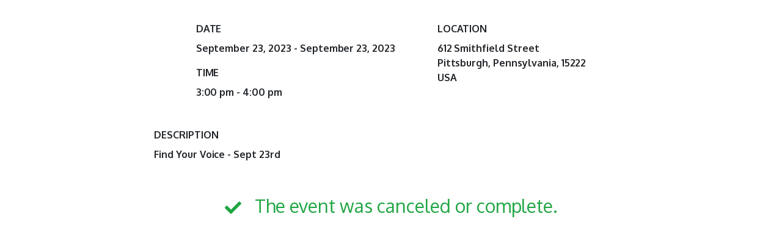

--- FILE ---
content_type: image/svg+xml
request_url: https://app.theauxilia.com/assets/icons/check1.svg
body_size: 110
content:
<svg width="27" height="27" xmlns="http://www.w3.org/2000/svg"><rect x="-1" y="-1" width="29" height="29" fill="none"/><path d="m9.17188 23.1719l-8.77735-8.77344c-0.52734-0.52735-0.52734-1.38281 0-1.91016l1.91016-1.91015c0.52734-0.52735 1.38281-0.52735 1.91015 0l5.91016 5.91015 12.6602-12.6601c0.52734-0.52735 1.38281-0.52735 1.91015 0l1.91016 1.91015c0.52734 0.52735 0.52734 1.38281 0 1.91016l-15.5273 15.5234c-0.52735 0.52734-1.37891 0.52734-1.90625 0Zm0 0" fill="#20a643"/></svg>

--- FILE ---
content_type: text/javascript
request_url: https://app.theauxilia.com/polyfills-es2015.1303c07f64365c6d81a7.js
body_size: 83867
content:
(window.webpackJsonp=window.webpackJsonp||[]).push([[22],{"++zV":function(t,e,r){var n=r("I+eb"),o=r("eDxR"),i=r("glrk"),a=o.toKey,s=o.set;n({target:"Reflect",stat:!0},{defineMetadata:function(t,e,r){var n=arguments.length<4?void 0:a(arguments[3]);s(t,e,i(r),n)}})},"+2oP":function(t,e,r){"use strict";var n=r("I+eb"),o=r("hh1v"),i=r("6LWA"),a=r("I8vh"),s=r("UMSQ"),u=r("/GqU"),c=r("hBjN"),f=r("tiKp"),l=r("Hd5f")("slice"),h=f("species"),p=[].slice,d=Math.max;n({target:"Array",proto:!0,forced:!l},{slice:function(t,e){var r,n,f,l=u(this),v=s(l.length),g=a(t,v),y=a(void 0===e?v:e,v);if(i(l)&&("function"!=typeof(r=l.constructor)||r!==Array&&!i(r.prototype)?o(r)&&null===(r=r[h])&&(r=void 0):r=void 0,r===Array||void 0===r))return p.call(l,g,y);for(n=new(void 0===r?Array:r)(d(y-g,0)),f=0;g<y;g++,f++)g in l&&c(n,f,l[g]);return n.length=f,n}})},"+M1K":function(t,e,r){var n=r("ppGB");t.exports=function(t){var e=n(t);if(e<0)throw RangeError("The argument can't be less than 0");return e}},"+MnM":function(t,e,r){var n=r("I+eb"),o=r("2oRo"),i=r("1E5z");n({global:!0},{Reflect:{}}),i(o.Reflect,"Reflect",!0)},"+TvI":function(t,e,r){"use strict";var n=r("I+eb"),o=r("3S9X").every;n({target:"AsyncIterator",proto:!0,real:!0},{every:function(t){return o(this,t)}})},"+p5U":function(t,e,r){"use strict";var n=r("67WC"),o=r("oljQ").findLast,i=n.aTypedArray;(0,n.exportTypedArrayMethod)("findLast",function(t){return o(i(this),t,arguments.length>1?arguments[1]:void 0)})},"+ywr":function(t,e,r){r("dOgj")("Uint32",function(t){return function(e,r,n){return t(this,e,r,n)}})},"//ze":function(t,e,r){"use strict";var n=r("I+eb"),o=r("ImZN"),i=r("HAuM"),a=r("glrk");n({target:"Iterator",proto:!0,real:!0},{find:function(t){return a(this),i(t),o(this,function(e,r){if(t(e))return r(e)},{IS_ITERATOR:!0,INTERRUPTED:!0}).result}})},"/5zm":function(t,e,r){var n=r("I+eb"),o=r("jrUv"),i=Math.cosh,a=Math.abs,s=Math.E;n({target:"Math",stat:!0,forced:!i||i(710)===1/0},{cosh:function(t){var e=o(a(t)-1)+1;return(e+1/(e*s*s))*(s/2)}})},"/GqU":function(t,e,r){var n=r("RK3t"),o=r("HYAF");t.exports=function(t){return n(o(t))}},"/YG1":function(t,e,r){"use strict";var n=r("afO8"),o=r("ntOU"),i=r("hh1v"),a=r("N+g0"),s=r("g6v/"),u="Incorrect Number.range arguments",c=n.set,f=n.getterFor("NumericRangeIterator"),l=o(function(t,e,r,n,o,a){if(typeof t!=n||e!==1/0&&e!==-1/0&&typeof e!=n)throw new TypeError(u);if(t===1/0||t===-1/0)throw new RangeError(u);var f,l=e>t,h=!1;if(void 0===r)f=void 0;else if(i(r))f=r.step,h=!!r.inclusive;else{if(typeof r!=n)throw new TypeError(u);f=r}if(null==f&&(f=l?a:-a),typeof f!=n)throw new TypeError(u);if(f===1/0||f===-1/0||f===o&&t!==e)throw new RangeError(u);c(this,{type:"NumericRangeIterator",start:t,end:e,step:f,inclusiveEnd:h,hitsEnd:t!=t||e!=e||f!=f||e>t!=f>o,currentCount:o,zero:o}),s||(this.start=t,this.end=e,this.step=f,this.inclusive=h)},"NumericRangeIterator",function(){var t=f(this);if(t.hitsEnd)return{value:void 0,done:!0};var e=t.start,r=t.end,n=e+t.step*t.currentCount++;n===r&&(t.hitsEnd=!0);var o=t.inclusiveEnd;return(r>e?o?n>r:n>=r:o?r>n:r>=n)?{value:void 0,done:t.hitsEnd=!0}:{value:n,done:!1}}),h=function(t){return{get:t,set:function(){},configurable:!0,enumerable:!1}};s&&a(l.prototype,{start:h(function(){return f(this).start}),end:h(function(){return f(this).end}),inclusive:h(function(){return f(this).inclusiveEnd}),step:h(function(){return f(this).step})}),t.exports=l},"/Yfv":function(t,e,r){r("dOgj")("Int8",function(t){return function(e,r,n){return t(this,e,r,n)}})},"/b8u":function(t,e,r){var n=r("STAE");t.exports=n&&!Symbol.sham&&"symbol"==typeof Symbol.iterator},"/byt":function(t,e){t.exports={CSSRuleList:0,CSSStyleDeclaration:0,CSSValueList:0,ClientRectList:0,DOMRectList:0,DOMStringList:0,DOMTokenList:1,DataTransferItemList:0,FileList:0,HTMLAllCollection:0,HTMLCollection:0,HTMLFormElement:0,HTMLSelectElement:0,MediaList:0,MimeTypeArray:0,NamedNodeMap:0,NodeList:1,PaintRequestList:0,Plugin:0,PluginArray:0,SVGLengthList:0,SVGNumberList:0,SVGPathSegList:0,SVGPointList:0,SVGStringList:0,SVGTransformList:0,SourceBufferList:0,StyleSheetList:0,TextTrackCueList:0,TextTrackList:0,TouchList:0}},"/qmn":function(t,e,r){var n=r("2oRo");t.exports=n.Promise},"07d7":function(t,e,r){var n=r("AO7/"),o=r("busE"),i=r("sEFX");n||o(Object.prototype,"toString",i,{unsafe:!0})},"0BK2":function(t,e){t.exports={}},"0Dky":function(t,e){t.exports=function(t){try{return!!t()}catch(e){return!0}}},"0GbY":function(t,e,r){var n=r("Qo9l"),o=r("2oRo"),i=function(t){return"function"==typeof t?t:void 0};t.exports=function(t,e){return arguments.length<2?i(n[t])||i(o[t]):n[t]&&n[t][e]||o[t]&&o[t][e]}},"0TkE":function(t,e,r){"use strict";var n=r("67WC"),o=r("tycR").find,i=n.aTypedArray;(0,n.exportTypedArrayMethod)("find",function(t){return o(i(this),t,arguments.length>1?arguments[1]:void 0)})},"0ZUg":function(t,e,r){"use strict";var n=r("Qo9l"),o=r("HAuM"),i=r("glrk"),a=r("fHMY"),s=r("kRJp"),u=r("4syw"),c=r("tiKp"),f=r("afO8"),l=r("0GbY")("Promise"),h=f.set,p=f.get,d=c("toStringTag"),v=function(t){var e=p(this).iterator,r=e.return;return void 0===r?l.resolve({done:!0,value:t}):i(r.call(e,t))},g=function(t){var e=p(this).iterator,r=e.throw;return void 0===r?l.reject(t):r.call(e,t)};t.exports=function(t,e){var r=function(t){t.next=o(t.iterator.next),t.done=!1,h(this,t)};return r.prototype=u(a(n.AsyncIterator.prototype),{next:function(e){var r=p(this);if(r.done)return l.resolve({done:!0,value:void 0});try{return l.resolve(i(t.call(r,e,l)))}catch(n){return l.reject(n)}},return:v,throw:g}),e||s(r.prototype,d,"Generator"),r}},"0eef":function(t,e,r){"use strict";var n={}.propertyIsEnumerable,o=Object.getOwnPropertyDescriptor,i=o&&!n.call({1:2},1);e.f=i?function(t){var e=o(this,t);return!!e&&e.enumerable}:n},"0oug":function(t,e,r){r("dG/n")("iterator")},"0q/z":function(t,e,r){"use strict";var n=r("I+eb"),o=r("xDBR"),i=r("glrk"),a=r("A2ZE"),s=r("Sssf"),u=r("ImZN");n({target:"Map",proto:!0,real:!0,forced:o},{find:function(t){var e=i(this),r=s(e),n=a(t,arguments.length>1?arguments[1]:void 0,3);return u(r,function(t,r,o){if(n(r,t,e))return o(r)},{AS_ENTRIES:!0,IS_ITERATOR:!0,INTERRUPTED:!0}).result}})},"0rvr":function(t,e,r){var n=r("glrk"),o=r("O741");t.exports=Object.setPrototypeOf||("__proto__"in{}?function(){var t,e=!1,r={};try{(t=Object.getOwnPropertyDescriptor(Object.prototype,"__proto__").set).call(r,[]),e=r instanceof Array}catch(i){}return function(r,i){return n(r),o(i),e?t.call(r,i):r.__proto__=i,r}}():void 0)},"14Sl":function(t,e,r){"use strict";r("rB9j");var n=r("busE"),o=r("kmMV"),i=r("0Dky"),a=r("tiKp"),s=r("kRJp"),u=a("species"),c=RegExp.prototype,f=!i(function(){var t=/./;return t.exec=function(){var t=[];return t.groups={a:"7"},t},"7"!=="".replace(t,"$<a>")}),l="$0"==="a".replace(/./,"$0"),h=a("replace"),p=!!/./[h]&&""===/./[h]("a","$0"),d=!i(function(){var t=/(?:)/,e=t.exec;t.exec=function(){return e.apply(this,arguments)};var r="ab".split(t);return 2!==r.length||"a"!==r[0]||"b"!==r[1]});t.exports=function(t,e,r,h){var v=a(t),g=!i(function(){var e={};return e[v]=function(){return 7},7!=""[t](e)}),y=g&&!i(function(){var e=!1,r=/a/;return"split"===t&&((r={}).constructor={},r.constructor[u]=function(){return r},r.flags="",r[v]=/./[v]),r.exec=function(){return e=!0,null},r[v](""),!e});if(!g||!y||"replace"===t&&(!f||!l||p)||"split"===t&&!d){var m=/./[v],b=r(v,""[t],function(t,e,r,n,i){var a=e.exec;return a===o||a===c.exec?g&&!i?{done:!0,value:m.call(e,r,n)}:{done:!0,value:t.call(r,e,n)}:{done:!1}},{REPLACE_KEEPS_$0:l,REGEXP_REPLACE_SUBSTITUTES_UNDEFINED_CAPTURE:p}),x=b[1];n(String.prototype,t,b[0]),n(c,v,2==e?function(t,e){return x.call(t,this,e)}:function(t){return x.call(t,this)})}h&&s(c[v],"sham",!0)}},"1E5z":function(t,e,r){var n=r("m/L8").f,o=r("UTVS"),i=r("tiKp")("toStringTag");t.exports=function(t,e,r){t&&!o(t=r?t:t.prototype,i)&&n(t,i,{configurable:!0,value:e})}},"1Y/n":function(t,e,r){var n=r("HAuM"),o=r("ewvW"),i=r("RK3t"),a=r("UMSQ"),s=function(t){return function(e,r,s,u){n(r);var c=o(e),f=i(c),l=a(c.length),h=t?l-1:0,p=t?-1:1;if(s<2)for(;;){if(h in f){u=f[h],h+=p;break}if(h+=p,t?h<0:l<=h)throw TypeError("Reduce of empty array with no initial value")}for(;t?h>=0:l>h;h+=p)h in f&&(u=r(u,f[h],h,c));return u}};t.exports={left:s(!1),right:s(!0)}},"1dYe":function(t,e,r){"use strict";var n=r("67WC"),o=r("tycR").forEach,i=n.aTypedArray;(0,n.exportTypedArrayMethod)("forEach",function(t){o(i(this),t,arguments.length>1?arguments[1]:void 0)})},"1kQv":function(t,e,r){r("I+eb")({target:"Set",stat:!0},{from:r("qY7S")})},"1t3B":function(t,e,r){var n=r("I+eb"),o=r("0GbY"),i=r("glrk");n({target:"Reflect",stat:!0,sham:!r("uy83")},{preventExtensions:function(t){i(t);try{var e=o("Object","preventExtensions");return e&&e(t),!0}catch(r){return!1}}})},2:function(t,e,r){t.exports=r("hN/g")},"2/pz":function(t,e,r){"use strict";var n=r("I+eb"),o=r("HAuM"),i=r("0GbY"),a=r("8GlL"),s=r("5mdu"),u=r("ImZN");n({target:"Promise",stat:!0},{any:function(t){var e=this,r=a.f(e),n=r.resolve,c=r.reject,f=s(function(){var r=o(e.resolve),a=[],s=0,f=1,l=!1;u(t,function(t){var o=s++,u=!1;a.push(void 0),f++,r.call(e,t).then(function(t){u||l||(l=!0,n(t))},function(t){u||l||(u=!0,a[o]=t,--f||c(new(i("AggregateError"))(a,"No one promise resolved")))})}),--f||c(new(i("AggregateError"))(a,"No one promise resolved"))});return f.error&&c(f.value),r.promise}})},"25bX":function(t,e,r){var n=r("I+eb"),o=r("glrk"),i=Object.isExtensible;n({target:"Reflect",stat:!0},{isExtensible:function(t){return o(t),!i||i(t)}})},"27RR":function(t,e,r){var n=r("I+eb"),o=r("g6v/"),i=r("Vu81"),a=r("/GqU"),s=r("Bs8V"),u=r("hBjN");n({target:"Object",stat:!0,sham:!o},{getOwnPropertyDescriptors:function(t){for(var e,r,n=a(t),o=s.f,c=i(n),f={},l=0;c.length>l;)void 0!==(r=o(n,e=c[l++]))&&u(f,e,r);return f}})},"2A+d":function(t,e,r){var n=r("I+eb"),o=r("/GqU"),i=r("UMSQ");n({target:"String",stat:!0},{raw:function(t){for(var e=o(t.raw),r=i(e.length),n=arguments.length,a=[],s=0;r>s;)a.push(String(e[s++])),s<n&&a.push(String(arguments[s]));return a.join("")}})},"2B1R":function(t,e,r){"use strict";var n=r("I+eb"),o=r("tycR").map;n({target:"Array",proto:!0,forced:!r("Hd5f")("map")},{map:function(t){return o(this,t,arguments.length>1?arguments[1]:void 0)}})},"2oRo":function(t,e){var r=function(t){return t&&t.Math==Math&&t};t.exports=r("object"==typeof globalThis&&globalThis)||r("object"==typeof window&&window)||r("object"==typeof self&&self)||r("object"==typeof global&&global)||function(){return this}()||Function("return this")()},"2rAw":function(t,e,r){"use strict";var n=r("I+eb"),o=r("glrk"),i=r("0ZUg")(function(t,e){var r=this;return e.resolve(o(r.next.call(r.iterator,t))).then(function(t){return o(t).done?(r.done=!0,{done:!0,value:void 0}):{done:!1,value:[r.index++,t.value]}})});n({target:"AsyncIterator",proto:!0,real:!0},{asIndexedPairs:function(){return new i({iterator:o(this),index:0})}})},"2tOg":function(t,e,r){"use strict";var n=r("g6v/"),o=r("RNIs"),i=r("ewvW"),a=r("UMSQ"),s=r("m/L8").f;n&&!("lastItem"in[])&&(s(Array.prototype,"lastItem",{configurable:!0,get:function(){var t=i(this),e=a(t.length);return 0==e?void 0:t[e-1]},set:function(t){var e=i(this),r=a(e.length);return e[0==r?0:r-1]=t}}),o("lastItem"))},"2vIU":function(t,e,r){r("I+eb")({target:"Object",stat:!0},{hasOwn:r("UTVS")})},"33Wh":function(t,e,r){var n=r("yoRg"),o=r("eDl+");t.exports=Object.keys||function(t){return n(t,o)}},"36Qf":function(t,e,r){"use strict";var n=r("I+eb"),o=r("/YG1");"function"==typeof BigInt&&n({target:"BigInt",stat:!0},{range:function(t,e,r){return new o(t,e,r,"bigint",BigInt(0),BigInt(1))}})},"3FYz":function(t,e,r){"use strict";var n=r("I+eb"),o=r("oljQ").findLastIndex,i=r("RNIs");n({target:"Array",proto:!0},{findLastIndex:function(t){return o(this,t,arguments.length>1?arguments[1]:void 0)}}),i("findLastIndex")},"3I1R":function(t,e,r){r("dG/n")("hasInstance")},"3KgV":function(t,e,r){var n=r("I+eb"),o=r("uy83"),i=r("0Dky"),a=r("hh1v"),s=r("8YOa").onFreeze,u=Object.freeze;n({target:"Object",stat:!0,forced:i(function(){u(1)}),sham:!o},{freeze:function(t){return u&&a(t)?u(s(t)):t}})},"3S9X":function(t,e,r){"use strict";var n=r("HAuM"),o=r("glrk"),i=r("0GbY")("Promise"),a=[].push,s=function(t){var e=0==t,r=1==t,s=2==t,u=3==t;return function(t,c){o(t);var f=n(t.next),l=e?[]:void 0;return e||n(c),new i(function(n,h){var p=function(e,r){try{var n=t.return;if(void 0!==n)return i.resolve(n.call(t)).then(function(){e(r)},function(t){h(t)})}catch(o){return h(o)}e(r)},d=function(t){p(h,t)},v=function(){try{i.resolve(o(f.call(t))).then(function(t){try{if(o(t).done)n(e?l:!u&&(s||void 0));else{var f=t.value;e?(a.call(l,f),v()):i.resolve(c(f)).then(function(t){r?v():s?t?v():p(n,!1):t?p(n,u||f):v()},d)}}catch(h){d(h)}},d)}catch(h){d(h)}};v()})}};t.exports={toArray:s(0),forEach:s(1),every:s(2),some:s(3),find:s(4)}},"3bBZ":function(t,e,r){var n=r("2oRo"),o=r("/byt"),i=r("4mDm"),a=r("kRJp"),s=r("tiKp"),u=s("iterator"),c=s("toStringTag"),f=i.values;for(var l in o){var h=n[l],p=h&&h.prototype;if(p){if(p[u]!==f)try{a(p,u,f)}catch(v){p[u]=f}if(p[c]||a(p,c,l),o[l])for(var d in i)if(p[d]!==i[d])try{a(p,d,i[d])}catch(v){p[d]=i[d]}}}},"3deY":function(t,e,r){"use strict";var n=r("I+eb"),o=r("HAuM"),i=r("glrk"),a=r("0ZUg")(function(t,e){var r=this,n=r.filterer;return new e(function(o,a){var s=function(){try{e.resolve(i(r.next.call(r.iterator,t))).then(function(t){try{if(i(t).done)r.done=!0,o({done:!0,value:void 0});else{var u=t.value;e.resolve(n(u)).then(function(t){t?o({done:!1,value:u}):s()},a)}}catch(c){a(c)}},a)}catch(u){a(u)}};s()})});n({target:"AsyncIterator",proto:!0,real:!0},{filter:function(t){return new a({iterator:i(this),filterer:o(t)})}})},"3uUd":function(t,e,r){"use strict";var n=r("I+eb"),o=r("xDBR"),i=r("0GbY"),a=r("glrk"),s=r("HAuM"),u=r("A2ZE"),c=r("SEBh"),f=r("WGBp"),l=r("ImZN");n({target:"Set",proto:!0,real:!0,forced:o},{filter:function(t){var e=a(this),r=f(e),n=u(t,arguments.length>1?arguments[1]:void 0,3),o=new(c(e,i("Set"))),h=s(o.add);return l(r,function(t){n(t,t,e)&&h.call(o,t)},{IS_ITERATOR:!0}),o}})},"49+q":function(t,e,r){"use strict";var n=r("I+eb"),o=r("xDBR"),i=r("fXLg");n({target:"Set",proto:!0,real:!0,forced:o},{addAll:function(){return i.apply(this,arguments)}})},"4Brf":function(t,e,r){"use strict";var n=r("I+eb"),o=r("g6v/"),i=r("2oRo"),a=r("UTVS"),s=r("hh1v"),u=r("m/L8").f,c=r("6JNq"),f=i.Symbol;if(o&&"function"==typeof f&&(!("description"in f.prototype)||void 0!==f().description)){var l={},h=function(){var t=arguments.length<1||void 0===arguments[0]?void 0:String(arguments[0]),e=this instanceof h?new f(t):void 0===t?f():f(t);return""===t&&(l[e]=!0),e};c(h,f);var p=h.prototype=f.prototype;p.constructor=h;var d=p.toString,v="Symbol(test)"==String(f("test")),g=/^Symbol\((.*)\)[^)]+$/;u(p,"description",{configurable:!0,get:function(){var t=s(this)?this.valueOf():this,e=d.call(t);if(a(l,t))return"";var r=v?e.slice(7,-1):e.replace(g,"$1");return""===r?void 0:r}}),n({global:!0,forced:!0},{Symbol:h})}},"4WOD":function(t,e,r){var n=r("UTVS"),o=r("ewvW"),i=r("93I0"),a=r("4Xet"),s=i("IE_PROTO"),u=Object.prototype;t.exports=a?Object.getPrototypeOf:function(t){return t=o(t),n(t,s)?t[s]:"function"==typeof t.constructor&&t instanceof t.constructor?t.constructor.prototype:t instanceof Object?u:null}},"4XaG":function(t,e,r){r("dG/n")("observable")},"4Xet":function(t,e,r){var n=r("0Dky");t.exports=!n(function(){function t(){}return t.prototype.constructor=null,Object.getPrototypeOf(new t)!==t.prototype})},"4h0Y":function(t,e,r){var n=r("I+eb"),o=r("0Dky"),i=r("hh1v"),a=Object.isFrozen;n({target:"Object",stat:!0,forced:o(function(){a(1)})},{isFrozen:function(t){return!i(t)||!!a&&a(t)}})},"4l63":function(t,e,r){var n=r("I+eb"),o=r("wg0c");n({global:!0,forced:parseInt!=o},{parseInt:o})},"4mDm":function(t,e,r){"use strict";var n=r("/GqU"),o=r("RNIs"),i=r("P4y1"),a=r("afO8"),s=r("fdAy"),u=a.set,c=a.getterFor("Array Iterator");t.exports=s(Array,"Array",function(t,e){u(this,{type:"Array Iterator",target:n(t),index:0,kind:e})},function(){var t=c(this),e=t.target,r=t.kind,n=t.index++;return!e||n>=e.length?(t.target=void 0,{value:void 0,done:!0}):"keys"==r?{value:n,done:!1}:"values"==r?{value:e[n],done:!1}:{value:[n,e[n]],done:!1}},"values"),i.Arguments=i.Array,o("keys"),o("values"),o("entries")},"4oU/":function(t,e,r){var n=r("2oRo").isFinite;t.exports=Number.isFinite||function(t){return"number"==typeof t&&n(t)}},"4syw":function(t,e,r){var n=r("busE");t.exports=function(t,e,r){for(var o in e)n(t,o,e[o],r);return t}},"5/SW":function(t,e,r){var n=r("NaFW"),o=r("tiKp")("asyncIterator");t.exports=function(t){var e=t[o];return void 0===e?n(t):e}},5921:function(t,e,r){r("I+eb")({target:"Map",stat:!0},{of:r("P940")})},"5D5o":function(t,e,r){var n=r("I+eb"),o=r("0Dky"),i=r("hh1v"),a=Object.isSealed;n({target:"Object",stat:!0,forced:o(function(){a(1)})},{isSealed:function(t){return!i(t)||!!a&&a(t)}})},"5DmW":function(t,e,r){var n=r("I+eb"),o=r("0Dky"),i=r("/GqU"),a=r("Bs8V").f,s=r("g6v/"),u=o(function(){a(1)});n({target:"Object",stat:!0,forced:!s||u,sham:!s},{getOwnPropertyDescriptor:function(t,e){return a(i(t),e)}})},"5JV0":function(t,e,r){"use strict";var n=r("I+eb"),o=r("xDBR"),i=r("glrk"),a=r("WGBp"),s=r("ImZN");n({target:"Set",proto:!0,real:!0,forced:o},{join:function(t){var e=i(this),r=a(e),n=void 0===t?",":String(t),o=[];return s(r,o.push,{that:o,IS_ITERATOR:!0}),o.join(n)}})},"5Tg+":function(t,e,r){var n=r("tiKp");e.f=n},"5VXN":function(t,e,r){"use strict";r("I+eb")({target:"WeakMap",proto:!0,real:!0,forced:r("xDBR")},{upsert:r("6eAB")})},"5Yz+":function(t,e,r){"use strict";var n=r("/GqU"),o=r("ppGB"),i=r("UMSQ"),a=r("pkCn"),s=Math.min,u=[].lastIndexOf,c=!!u&&1/[1].lastIndexOf(1,-0)<0,f=a("lastIndexOf");t.exports=c||!f?function(t){if(c)return u.apply(this,arguments)||0;var e=n(this),r=i(e.length),a=r-1;for(arguments.length>1&&(a=s(a,o(arguments[1]))),a<0&&(a=r+a);a>=0;a--)if(a in e&&e[a]===t)return a||0;return-1}:u},"5mdu":function(t,e){t.exports=function(t){try{return{error:!1,value:t()}}catch(e){return{error:!0,value:e}}}},"5r1n":function(t,e,r){var n=r("I+eb"),o=r("eDxR"),i=r("glrk"),a=o.get,s=o.toKey;n({target:"Reflect",stat:!0},{getOwnMetadata:function(t,e){var r=arguments.length<3?void 0:s(arguments[2]);return a(t,i(e),r)}})},"5s+n":function(t,e,r){"use strict";var n,o,i,a,s=r("I+eb"),u=r("xDBR"),c=r("2oRo"),f=r("0GbY"),l=r("/qmn"),h=r("busE"),p=r("4syw"),d=r("0rvr"),v=r("1E5z"),g=r("JiZb"),y=r("hh1v"),m=r("HAuM"),b=r("GarU"),x=r("iSVu"),w=r("ImZN"),I=r("HH4o"),T=r("SEBh"),k=r("LPSS").set,S=r("tXUg"),E=r("zfnd"),_=r("RN6c"),R=r("8GlL"),A=r("5mdu"),O=r("afO8"),M=r("lMq5"),N=r("tiKp"),D=r("YGnB"),P=r("YF1G"),L=r("LQDL"),j=N("species"),U="Promise",C=O.get,B=O.set,W=O.getterFor(U),F=l&&l.prototype,Z=l,z=F,G=c.TypeError,H=c.document,Y=c.process,V=R.f,q=V,K=!!(H&&H.createEvent&&c.dispatchEvent),X="function"==typeof PromiseRejectionEvent,J=!1,Q=M(U,function(){var t=x(Z)!==String(Z);if(!t&&66===L)return!0;if(u&&!z.finally)return!0;if(L>=51&&/native code/.test(Z))return!1;var e=new Z(function(t){t(1)}),r=function(t){t(function(){},function(){})};return(e.constructor={})[j]=r,!(J=e.then(function(){})instanceof r)||!t&&D&&!X}),$=Q||!I(function(t){Z.all(t).catch(function(){})}),tt=function(t){var e;return!(!y(t)||"function"!=typeof(e=t.then))&&e},et=function(t,e){if(!t.notified){t.notified=!0;var r=t.reactions;S(function(){for(var n=t.value,o=1==t.state,i=0;r.length>i;){var a,s,u,c=r[i++],f=o?c.ok:c.fail,l=c.resolve,h=c.reject,p=c.domain;try{f?(o||(2===t.rejection&&it(t),t.rejection=1),!0===f?a=n:(p&&p.enter(),a=f(n),p&&(p.exit(),u=!0)),a===c.promise?h(G("Promise-chain cycle")):(s=tt(a))?s.call(a,l,h):l(a)):h(n)}catch(d){p&&!u&&p.exit(),h(d)}}t.reactions=[],t.notified=!1,e&&!t.rejection&&nt(t)})}},rt=function(t,e,r){var n,o;K?((n=H.createEvent("Event")).promise=e,n.reason=r,n.initEvent(t,!1,!0),c.dispatchEvent(n)):n={promise:e,reason:r},!X&&(o=c["on"+t])?o(n):"unhandledrejection"===t&&_("Unhandled promise rejection",r)},nt=function(t){k.call(c,function(){var e,r=t.facade,n=t.value;if(ot(t)&&(e=A(function(){P?Y.emit("unhandledRejection",n,r):rt("unhandledrejection",r,n)}),t.rejection=P||ot(t)?2:1,e.error))throw e.value})},ot=function(t){return 1!==t.rejection&&!t.parent},it=function(t){k.call(c,function(){var e=t.facade;P?Y.emit("rejectionHandled",e):rt("rejectionhandled",e,t.value)})},at=function(t,e,r){return function(n){t(e,n,r)}},st=function(t,e,r){t.done||(t.done=!0,r&&(t=r),t.value=e,t.state=2,et(t,!0))},ut=function(t,e,r){if(!t.done){t.done=!0,r&&(t=r);try{if(t.facade===e)throw G("Promise can't be resolved itself");var n=tt(e);n?S(function(){var r={done:!1};try{n.call(e,at(ut,r,t),at(st,r,t))}catch(o){st(r,o,t)}}):(t.value=e,t.state=1,et(t,!1))}catch(o){st({done:!1},o,t)}}};if(Q&&(Z=function(t){b(this,Z,U),m(t),n.call(this);var e=C(this);try{t(at(ut,e),at(st,e))}catch(r){st(e,r)}},(n=function(t){B(this,{type:U,done:!1,notified:!1,parent:!1,reactions:[],rejection:!1,state:0,value:void 0})}).prototype=p(z=Z.prototype,{then:function(t,e){var r=W(this),n=V(T(this,Z));return n.ok="function"!=typeof t||t,n.fail="function"==typeof e&&e,n.domain=P?Y.domain:void 0,r.parent=!0,r.reactions.push(n),0!=r.state&&et(r,!1),n.promise},catch:function(t){return this.then(void 0,t)}}),o=function(){var t=new n,e=C(t);this.promise=t,this.resolve=at(ut,e),this.reject=at(st,e)},R.f=V=function(t){return t===Z||t===i?new o(t):q(t)},!u&&"function"==typeof l&&F!==Object.prototype)){a=F.then,J||(h(F,"then",function(t,e){var r=this;return new Z(function(t,e){a.call(r,t,e)}).then(t,e)},{unsafe:!0}),h(F,"catch",z.catch,{unsafe:!0}));try{delete F.constructor}catch(ct){}d&&d(F,z)}s({global:!0,wrap:!0,forced:Q},{Promise:Z}),v(Z,U,!1,!0),g(U),i=f(U),s({target:U,stat:!0,forced:Q},{reject:function(t){var e=V(this);return e.reject.call(void 0,t),e.promise}}),s({target:U,stat:!0,forced:u||Q},{resolve:function(t){return E(u&&this===i?Z:this,t)}}),s({target:U,stat:!0,forced:$},{all:function(t){var e=this,r=V(e),n=r.resolve,o=r.reject,i=A(function(){var r=m(e.resolve),i=[],a=0,s=1;w(t,function(t){var u=a++,c=!1;i.push(void 0),s++,r.call(e,t).then(function(t){c||(c=!0,i[u]=t,--s||n(i))},o)}),--s||n(i)});return i.error&&o(i.value),r.promise},race:function(t){var e=this,r=V(e),n=r.reject,o=A(function(){var o=m(e.resolve);w(t,function(t){o.call(e,t).then(r.resolve,n)})});return o.error&&n(o.value),r.promise}})},"5uH8":function(t,e,r){r("I+eb")({target:"Number",stat:!0},{MIN_SAFE_INTEGER:-9007199254740991})},"5xtp":function(t,e,r){"use strict";var n=r("I+eb"),o=r("g6v/"),i=r("6x0u"),a=r("ewvW"),s=r("HAuM"),u=r("m/L8");o&&n({target:"Object",proto:!0,forced:i},{__defineSetter__:function(t,e){u.f(a(this),t,{set:s(e),enumerable:!0,configurable:!0})}})},"5yqK":function(t,e){"document"in self&&(!("classList"in document.createElement("_"))||document.createElementNS&&!("classList"in document.createElementNS("http://www.w3.org/2000/svg","g"))?function(t){"use strict";if("Element"in t){var e=t.Element.prototype,r=Object,n=String.prototype.trim||function(){return this.replace(/^\s+|\s+$/g,"")},o=Array.prototype.indexOf||function(t){for(var e=0,r=this.length;e<r;e++)if(e in this&&this[e]===t)return e;return-1},i=function(t,e){this.name=t,this.code=DOMException[t],this.message=e},a=function(t,e){if(""===e)throw new i("SYNTAX_ERR","An invalid or illegal string was specified");if(/\s/.test(e))throw new i("INVALID_CHARACTER_ERR","String contains an invalid character");return o.call(t,e)},s=function(t){for(var e=n.call(t.getAttribute("class")||""),r=e?e.split(/\s+/):[],o=0,i=r.length;o<i;o++)this.push(r[o]);this._updateClassName=function(){t.setAttribute("class",this.toString())}},u=s.prototype=[],c=function(){return new s(this)};if(i.prototype=Error.prototype,u.item=function(t){return this[t]||null},u.contains=function(t){return-1!==a(this,t+="")},u.add=function(){var t,e=arguments,r=0,n=e.length,o=!1;do{-1===a(this,t=e[r]+"")&&(this.push(t),o=!0)}while(++r<n);o&&this._updateClassName()},u.remove=function(){var t,e,r=arguments,n=0,o=r.length,i=!1;do{for(e=a(this,t=r[n]+"");-1!==e;)this.splice(e,1),i=!0,e=a(this,t)}while(++n<o);i&&this._updateClassName()},u.toggle=function(t,e){var r=this.contains(t+=""),n=r?!0!==e&&"remove":!1!==e&&"add";return n&&this[n](t),!0===e||!1===e?e:!r},u.toString=function(){return this.join(" ")},r.defineProperty){var f={get:c,enumerable:!0,configurable:!0};try{r.defineProperty(e,"classList",f)}catch(l){-2146823252===l.number&&(f.enumerable=!1,r.defineProperty(e,"classList",f))}}else r.prototype.__defineGetter__&&e.__defineGetter__("classList",c)}}(self):function(){"use strict";var t=document.createElement("_");if(t.classList.add("c1","c2"),!t.classList.contains("c2")){var e=function(t){var e=DOMTokenList.prototype[t];DOMTokenList.prototype[t]=function(t){var r,n=arguments.length;for(r=0;r<n;r++)e.call(this,t=arguments[r])}};e("add"),e("remove")}if(t.classList.toggle("c3",!1),t.classList.contains("c3")){var r=DOMTokenList.prototype.toggle;DOMTokenList.prototype.toggle=function(t,e){return 1 in arguments&&!this.contains(t)==!e?e:r.call(this,t)}}t=null}())},"66V8":function(t,e,r){r("lnpS")},"67WC":function(t,e,r){"use strict";var n,o=r("qYE9"),i=r("g6v/"),a=r("2oRo"),s=r("hh1v"),u=r("UTVS"),c=r("9d/t"),f=r("kRJp"),l=r("busE"),h=r("m/L8").f,p=r("4WOD"),d=r("0rvr"),v=r("tiKp"),g=r("kOOl"),y=a.Int8Array,m=y&&y.prototype,b=a.Uint8ClampedArray,x=b&&b.prototype,w=y&&p(y),I=m&&p(m),T=Object.prototype,k=T.isPrototypeOf,S=v("toStringTag"),E=g("TYPED_ARRAY_TAG"),_=o&&!!d&&"Opera"!==c(a.opera),R=!1,A={Int8Array:1,Uint8Array:1,Uint8ClampedArray:1,Int16Array:2,Uint16Array:2,Int32Array:4,Uint32Array:4,Float32Array:4,Float64Array:8},O={BigInt64Array:8,BigUint64Array:8},M=function(t){if(!s(t))return!1;var e=c(t);return u(A,e)||u(O,e)};for(n in A)a[n]||(_=!1);if((!_||"function"!=typeof w||w===Function.prototype)&&(w=function(){throw TypeError("Incorrect invocation")},_))for(n in A)a[n]&&d(a[n],w);if((!_||!I||I===T)&&(I=w.prototype,_))for(n in A)a[n]&&d(a[n].prototype,I);if(_&&p(x)!==I&&d(x,I),i&&!u(I,S))for(n in R=!0,h(I,S,{get:function(){return s(this)?this[E]:void 0}}),A)a[n]&&f(a[n],E,n);t.exports={NATIVE_ARRAY_BUFFER_VIEWS:_,TYPED_ARRAY_TAG:R&&E,aTypedArray:function(t){if(M(t))return t;throw TypeError("Target is not a typed array")},aTypedArrayConstructor:function(t){if(d){if(k.call(w,t))return t}else for(var e in A)if(u(A,n)){var r=a[e];if(r&&(t===r||k.call(r,t)))return t}throw TypeError("Target is not a typed array constructor")},exportTypedArrayMethod:function(t,e,r){if(i){if(r)for(var n in A){var o=a[n];if(o&&u(o.prototype,t))try{delete o.prototype[t]}catch(s){}}I[t]&&!r||l(I,t,r?e:_&&m[t]||e)}},exportTypedArrayStaticMethod:function(t,e,r){var n,o;if(i){if(d){if(r)for(n in A)if((o=a[n])&&u(o,t))try{delete o[t]}catch(s){}if(w[t]&&!r)return;try{return l(w,t,r?e:_&&w[t]||e)}catch(s){}}for(n in A)!(o=a[n])||o[t]&&!r||l(o,t,e)}},isView:function(t){if(!s(t))return!1;var e=c(t);return"DataView"===e||u(A,e)||u(O,e)},isTypedArray:M,TypedArray:w,TypedArrayPrototype:I}},"6JNq":function(t,e,r){var n=r("UTVS"),o=r("Vu81"),i=r("Bs8V"),a=r("m/L8");t.exports=function(t,e){for(var r=o(e),s=a.f,u=i.f,c=0;c<r.length;c++){var f=r[c];n(t,f)||s(t,f,u(e,f))}}},"6LWA":function(t,e,r){var n=r("xrYK");t.exports=Array.isArray||function(t){return"Array"==n(t)}},"6Oud":function(t,e,r){r("dG/n")("metadata")},"6R/c":function(t,e,r){"use strict";var n=r("67WC"),o=r("TWQb").indexOf,i=n.aTypedArray;(0,n.exportTypedArrayMethod)("indexOf",function(t){return o(i(this),t,arguments.length>1?arguments[1]:void 0)})},"6V7H":function(t,e,r){r("dG/n")("patternMatch")},"6VoE":function(t,e,r){var n=r("tiKp"),o=r("P4y1"),i=n("iterator"),a=Array.prototype;t.exports=function(t){return void 0!==t&&(o.Array===t||a[i]===t)}},"6cQw":function(t,e,r){var n=r("I+eb"),o=r("0GbY"),i=r("0Dky"),a=o("JSON","stringify"),s=/[\uD800-\uDFFF]/g,u=/^[\uD800-\uDBFF]$/,c=/^[\uDC00-\uDFFF]$/,f=function(t,e,r){var n=r.charAt(e-1),o=r.charAt(e+1);return u.test(t)&&!c.test(o)||c.test(t)&&!u.test(n)?"\\u"+t.charCodeAt(0).toString(16):t},l=i(function(){return'"\\udf06\\ud834"'!==a("\udf06\ud834")||'"\\udead"'!==a("\udead")});a&&n({target:"JSON",stat:!0,forced:l},{stringify:function(t,e,r){var n=a.apply(null,arguments);return"string"==typeof n?n.replace(s,f):n}})},"6dTf":function(t,e){var r,n;n={},function(t,e){function r(){this._delay=0,this._endDelay=0,this._fill="none",this._iterationStart=0,this._iterations=1,this._duration=0,this._playbackRate=1,this._direction="normal",this._easing="linear",this._easingFunction=h}function n(){return t.isDeprecated("Invalid timing inputs","2016-03-02","TypeError exceptions will be thrown instead.",!0)}function o(e,n,o){var i=new r;return n&&(i.fill="both",i.duration="auto"),"number"!=typeof e||isNaN(e)?void 0!==e&&Object.getOwnPropertyNames(e).forEach(function(r){if("auto"!=e[r]){if(("number"==typeof i[r]||"duration"==r)&&("number"!=typeof e[r]||isNaN(e[r])))return;if("fill"==r&&-1==f.indexOf(e[r]))return;if("direction"==r&&-1==l.indexOf(e[r]))return;if("playbackRate"==r&&1!==e[r]&&t.isDeprecated("AnimationEffectTiming.playbackRate","2014-11-28","Use Animation.playbackRate instead."))return;i[r]=e[r]}}):i.duration=e,i}function i(t,e,r,n){return t<0||t>1||r<0||r>1?h:function(o){function i(t,e,r){return 3*t*(1-r)*(1-r)*r+3*e*(1-r)*r*r+r*r*r}if(o<=0){var a=0;return t>0?a=e/t:!e&&r>0&&(a=n/r),a*o}if(o>=1){var s=0;return r<1?s=(n-1)/(r-1):1==r&&t<1&&(s=(e-1)/(t-1)),1+s*(o-1)}for(var u=0,c=1;u<c;){var f=(u+c)/2,l=i(t,r,f);if(Math.abs(o-l)<1e-5)return i(e,n,f);l<o?u=f:c=f}return i(e,n,f)}}function a(t,e){return function(r){if(r>=1)return 1;var n=1/t;return(r+=e*n)-r%n}}function s(t){y||(y=document.createElement("div").style),y.animationTimingFunction="",y.animationTimingFunction=t;var e=y.animationTimingFunction;if(""==e&&n())throw new TypeError(t+" is not a valid value for easing");return e}function u(t){if("linear"==t)return h;var e=b.exec(t);if(e)return i.apply(this,e.slice(1).map(Number));var r=x.exec(t);if(r)return a(Number(r[1]),v);var n=w.exec(t);return n?a(Number(n[1]),{start:p,middle:d,end:v}[n[2]]):g[t]||h}function c(t,e,r){if(null==e)return I;var n=r.delay+t+r.endDelay;return e<Math.min(r.delay,n)?T:e>=Math.min(r.delay+t,n)?k:S}var f="backwards|forwards|both|none".split("|"),l="reverse|alternate|alternate-reverse".split("|"),h=function(t){return t};r.prototype={_setMember:function(e,r){this["_"+e]=r,this._effect&&(this._effect._timingInput[e]=r,this._effect._timing=t.normalizeTimingInput(this._effect._timingInput),this._effect.activeDuration=t.calculateActiveDuration(this._effect._timing),this._effect._animation&&this._effect._animation._rebuildUnderlyingAnimation())},get playbackRate(){return this._playbackRate},set delay(t){this._setMember("delay",t)},get delay(){return this._delay},set endDelay(t){this._setMember("endDelay",t)},get endDelay(){return this._endDelay},set fill(t){this._setMember("fill",t)},get fill(){return this._fill},set iterationStart(t){if((isNaN(t)||t<0)&&n())throw new TypeError("iterationStart must be a non-negative number, received: "+t);this._setMember("iterationStart",t)},get iterationStart(){return this._iterationStart},set duration(t){if("auto"!=t&&(isNaN(t)||t<0)&&n())throw new TypeError("duration must be non-negative or auto, received: "+t);this._setMember("duration",t)},get duration(){return this._duration},set direction(t){this._setMember("direction",t)},get direction(){return this._direction},set easing(t){this._easingFunction=u(s(t)),this._setMember("easing",t)},get easing(){return this._easing},set iterations(t){if((isNaN(t)||t<0)&&n())throw new TypeError("iterations must be non-negative, received: "+t);this._setMember("iterations",t)},get iterations(){return this._iterations}};var p=1,d=.5,v=0,g={ease:i(.25,.1,.25,1),"ease-in":i(.42,0,1,1),"ease-out":i(0,0,.58,1),"ease-in-out":i(.42,0,.58,1),"step-start":a(1,p),"step-middle":a(1,d),"step-end":a(1,v)},y=null,m="\\s*(-?\\d+\\.?\\d*|-?\\.\\d+)\\s*",b=new RegExp("cubic-bezier\\("+m+","+m+","+m+","+m+"\\)"),x=/steps\(\s*(\d+)\s*\)/,w=/steps\(\s*(\d+)\s*,\s*(start|middle|end)\s*\)/,I=0,T=1,k=2,S=3;t.cloneTimingInput=function(t){if("number"==typeof t)return t;var e={};for(var r in t)e[r]=t[r];return e},t.makeTiming=o,t.numericTimingToObject=function(t){return"number"==typeof t&&(t=isNaN(t)?{duration:0}:{duration:t}),t},t.normalizeTimingInput=function(e,r){return o(e=t.numericTimingToObject(e),r)},t.calculateActiveDuration=function(t){return Math.abs(function(t){return 0===t.duration||0===t.iterations?0:t.duration*t.iterations}(t)/t.playbackRate)},t.calculateIterationProgress=function(t,e,r){var n=c(t,e,r),o=function(t,e,r,n,o){switch(n){case T:return"backwards"==e||"both"==e?0:null;case S:return r-o;case k:return"forwards"==e||"both"==e?t:null;case I:return null}}(t,r.fill,e,n,r.delay);if(null===o)return null;var i=function(t,e,r,n,o){var i=o;return 0===t?e!==T&&(i+=r):i+=n/t,i}(r.duration,n,r.iterations,o,r.iterationStart),a=function(t,e,r,n,o,i){var a=t===1/0?e%1:t%1;return 0!==a||r!==k||0===n||0===o&&0!==i||(a=1),a}(i,r.iterationStart,n,r.iterations,o,r.duration),s=function(t,e,r,n){return t===k&&e===1/0?1/0:1===r?Math.floor(n)-1:Math.floor(n)}(n,r.iterations,a,i),u=function(t,e,r){var n=t;if("normal"!==t&&"reverse"!==t){var o=e;"alternate-reverse"===t&&(o+=1),n="normal",o!==1/0&&o%2!=0&&(n="reverse")}return"normal"===n?r:1-r}(r.direction,s,a);return r._easingFunction(u)},t.calculatePhase=c,t.normalizeEasing=s,t.parseEasingFunction=u}(r={}),function(t,e){function r(t,e){return t in u&&u[t][e]||e}function n(t,e,n){if(!function(t){return"display"===t||0===t.lastIndexOf("animation",0)||0===t.lastIndexOf("transition",0)}(t)){var o=i[t];if(o)for(var s in a.style[t]=e,o){var u=o[s];n[u]=r(u,a.style[u])}else n[t]=r(t,e)}}function o(t){var e=[];for(var r in t)if(!(r in["easing","offset","composite"])){var n=t[r];Array.isArray(n)||(n=[n]);for(var o,i=n.length,a=0;a<i;a++)(o={}).offset="offset"in t?t.offset:1==i?1:a/(i-1),"easing"in t&&(o.easing=t.easing),"composite"in t&&(o.composite=t.composite),o[r]=n[a],e.push(o)}return e.sort(function(t,e){return t.offset-e.offset}),e}var i={background:["backgroundImage","backgroundPosition","backgroundSize","backgroundRepeat","backgroundAttachment","backgroundOrigin","backgroundClip","backgroundColor"],border:["borderTopColor","borderTopStyle","borderTopWidth","borderRightColor","borderRightStyle","borderRightWidth","borderBottomColor","borderBottomStyle","borderBottomWidth","borderLeftColor","borderLeftStyle","borderLeftWidth"],borderBottom:["borderBottomWidth","borderBottomStyle","borderBottomColor"],borderColor:["borderTopColor","borderRightColor","borderBottomColor","borderLeftColor"],borderLeft:["borderLeftWidth","borderLeftStyle","borderLeftColor"],borderRadius:["borderTopLeftRadius","borderTopRightRadius","borderBottomRightRadius","borderBottomLeftRadius"],borderRight:["borderRightWidth","borderRightStyle","borderRightColor"],borderTop:["borderTopWidth","borderTopStyle","borderTopColor"],borderWidth:["borderTopWidth","borderRightWidth","borderBottomWidth","borderLeftWidth"],flex:["flexGrow","flexShrink","flexBasis"],font:["fontFamily","fontSize","fontStyle","fontVariant","fontWeight","lineHeight"],margin:["marginTop","marginRight","marginBottom","marginLeft"],outline:["outlineColor","outlineStyle","outlineWidth"],padding:["paddingTop","paddingRight","paddingBottom","paddingLeft"]},a=document.createElementNS("http://www.w3.org/1999/xhtml","div"),s={thin:"1px",medium:"3px",thick:"5px"},u={borderBottomWidth:s,borderLeftWidth:s,borderRightWidth:s,borderTopWidth:s,fontSize:{"xx-small":"60%","x-small":"75%",small:"89%",medium:"100%",large:"120%","x-large":"150%","xx-large":"200%"},fontWeight:{normal:"400",bold:"700"},outlineWidth:s,textShadow:{none:"0px 0px 0px transparent"},boxShadow:{none:"0px 0px 0px 0px transparent"}};t.convertToArrayForm=o,t.normalizeKeyframes=function(e){if(null==e)return[];window.Symbol&&Symbol.iterator&&Array.prototype.from&&e[Symbol.iterator]&&(e=Array.from(e)),Array.isArray(e)||(e=o(e));for(var r=e.map(function(e){var r={};for(var o in e){var i=e[o];if("offset"==o){if(null!=i){if(i=Number(i),!isFinite(i))throw new TypeError("Keyframe offsets must be numbers.");if(i<0||i>1)throw new TypeError("Keyframe offsets must be between 0 and 1.")}}else if("composite"==o){if("add"==i||"accumulate"==i)throw{type:DOMException.NOT_SUPPORTED_ERR,name:"NotSupportedError",message:"add compositing is not supported"};if("replace"!=i)throw new TypeError("Invalid composite mode "+i+".")}else i="easing"==o?t.normalizeEasing(i):""+i;n(o,i,r)}return null==r.offset&&(r.offset=null),null==r.easing&&(r.easing="linear"),r}),i=!0,a=-1/0,s=0;s<r.length;s++){var u=r[s].offset;if(null!=u){if(u<a)throw new TypeError("Keyframes are not loosely sorted by offset. Sort or specify offsets.");a=u}else i=!1}return r=r.filter(function(t){return t.offset>=0&&t.offset<=1}),i||function(){var t=r.length;null==r[t-1].offset&&(r[t-1].offset=1),t>1&&null==r[0].offset&&(r[0].offset=0);for(var e=0,n=r[0].offset,o=1;o<t;o++){var i=r[o].offset;if(null!=i){for(var a=1;a<o-e;a++)r[e+a].offset=n+(i-n)*a/(o-e);e=o,n=i}}}(),r}}(r),function(t){var e={};t.isDeprecated=function(t,r,n,o){var i=o?"are":"is",a=new Date,s=new Date(r);return s.setMonth(s.getMonth()+3),!(a<s&&(t in e||console.warn("Web Animations: "+t+" "+i+" deprecated and will stop working on "+s.toDateString()+". "+n),e[t]=!0,1))},t.deprecated=function(e,r,n,o){var i=o?"are":"is";if(t.isDeprecated(e,r,n,o))throw new Error(e+" "+i+" no longer supported. "+n)}}(r),function(){if(document.documentElement.animate){var t=document.documentElement.animate([],0),e=!0;if(t&&(e=!1,"play|currentTime|pause|reverse|playbackRate|cancel|finish|startTime|playState".split("|").forEach(function(r){void 0===t[r]&&(e=!0)})),!e)return}!function(t,e,r){e.convertEffectInput=function(r){var n=function(t){for(var e={},r=0;r<t.length;r++)for(var n in t[r])if("offset"!=n&&"easing"!=n&&"composite"!=n){var o={offset:t[r].offset,easing:t[r].easing,value:t[r][n]};e[n]=e[n]||[],e[n].push(o)}for(var i in e){var a=e[i];if(0!=a[0].offset||1!=a[a.length-1].offset)throw{type:DOMException.NOT_SUPPORTED_ERR,name:"NotSupportedError",message:"Partial keyframes are not supported"}}return e}(t.normalizeKeyframes(r)),o=function(r){var n=[];for(var o in r)for(var i=r[o],a=0;a<i.length-1;a++){var s=a,u=a+1,c=i[s].offset,f=i[u].offset,l=c,h=f;0==a&&(l=-1/0,0==f&&(u=s)),a==i.length-2&&(h=1/0,1==c&&(s=u)),n.push({applyFrom:l,applyTo:h,startOffset:i[s].offset,endOffset:i[u].offset,easingFunction:t.parseEasingFunction(i[s].easing),property:o,interpolation:e.propertyInterpolation(o,i[s].value,i[u].value)})}return n.sort(function(t,e){return t.startOffset-e.startOffset}),n}(n);return function(t,r){if(null!=r)o.filter(function(t){return r>=t.applyFrom&&r<t.applyTo}).forEach(function(n){var o=n.endOffset-n.startOffset,i=0==o?0:n.easingFunction((r-n.startOffset)/o);e.apply(t,n.property,n.interpolation(i))});else for(var i in n)"offset"!=i&&"easing"!=i&&"composite"!=i&&e.clear(t,i)}}}(r,n),function(t,e,r){function n(t){return t.replace(/-(.)/g,function(t,e){return e.toUpperCase()})}function o(t,e,r){i[r]=i[r]||[],i[r].push([t,e])}var i={};e.addPropertiesHandler=function(t,e,r){for(var i=0;i<r.length;i++)o(t,e,n(r[i]))};var a={backgroundColor:"transparent",backgroundPosition:"0% 0%",borderBottomColor:"currentColor",borderBottomLeftRadius:"0px",borderBottomRightRadius:"0px",borderBottomWidth:"3px",borderLeftColor:"currentColor",borderLeftWidth:"3px",borderRightColor:"currentColor",borderRightWidth:"3px",borderSpacing:"2px",borderTopColor:"currentColor",borderTopLeftRadius:"0px",borderTopRightRadius:"0px",borderTopWidth:"3px",bottom:"auto",clip:"rect(0px, 0px, 0px, 0px)",color:"black",fontSize:"100%",fontWeight:"400",height:"auto",left:"auto",letterSpacing:"normal",lineHeight:"120%",marginBottom:"0px",marginLeft:"0px",marginRight:"0px",marginTop:"0px",maxHeight:"none",maxWidth:"none",minHeight:"0px",minWidth:"0px",opacity:"1.0",outlineColor:"invert",outlineOffset:"0px",outlineWidth:"3px",paddingBottom:"0px",paddingLeft:"0px",paddingRight:"0px",paddingTop:"0px",right:"auto",strokeDasharray:"none",strokeDashoffset:"0px",textIndent:"0px",textShadow:"0px 0px 0px transparent",top:"auto",transform:"",verticalAlign:"0px",visibility:"visible",width:"auto",wordSpacing:"normal",zIndex:"auto"};e.propertyInterpolation=function(r,o,s){var u=r;/-/.test(r)&&!t.isDeprecated("Hyphenated property names","2016-03-22","Use camelCase instead.",!0)&&(u=n(r)),"initial"!=o&&"initial"!=s||("initial"==o&&(o=a[u]),"initial"==s&&(s=a[u]));for(var c=o==s?[]:i[u],f=0;c&&f<c.length;f++){var l=c[f][0](o),h=c[f][0](s);if(void 0!==l&&void 0!==h){var p=c[f][1](l,h);if(p){var d=e.Interpolation.apply(null,p);return function(t){return 0==t?o:1==t?s:d(t)}}}}return e.Interpolation(!1,!0,function(t){return t?s:o})}}(r,n),function(t,e,r){e.KeyframeEffect=function(r,n,o,i){var a,s=function(e){var r=t.calculateActiveDuration(e),n=function(n){return t.calculateIterationProgress(r,n,e)};return n._totalDuration=e.delay+r+e.endDelay,n}(t.normalizeTimingInput(o)),u=e.convertEffectInput(n),c=function(){u(r,a)};return c._update=function(t){return null!==(a=s(t))},c._clear=function(){u(r,null)},c._hasSameTarget=function(t){return r===t},c._target=r,c._totalDuration=s._totalDuration,c._id=i,c}}(r,n),function(t,e){function r(t,e,r){r.enumerable=!0,r.configurable=!0,Object.defineProperty(t,e,r)}function n(t){this._element=t,this._surrogateStyle=document.createElementNS("http://www.w3.org/1999/xhtml","div").style,this._style=t.style,this._length=0,this._isAnimatedProperty={},this._updateSvgTransformAttr=function(t,e){return!(!e.namespaceURI||-1==e.namespaceURI.indexOf("/svg"))&&(i in t||(t[i]=/Trident|MSIE|IEMobile|Edge|Android 4/i.test(t.navigator.userAgent)),t[i])}(window,t),this._savedTransformAttr=null;for(var e=0;e<this._style.length;e++){var r=this._style[e];this._surrogateStyle[r]=this._style[r]}this._updateIndices()}function o(t){if(!t._webAnimationsPatchedStyle){var e=new n(t);try{r(t,"style",{get:function(){return e}})}catch(e){t.style._set=function(e,r){t.style[e]=r},t.style._clear=function(e){t.style[e]=""}}t._webAnimationsPatchedStyle=t.style}}var i="_webAnimationsUpdateSvgTransformAttr",a={cssText:1,length:1,parentRule:1},s={getPropertyCSSValue:1,getPropertyPriority:1,getPropertyValue:1,item:1,removeProperty:1,setProperty:1},u={removeProperty:1,setProperty:1};for(var c in n.prototype={get cssText(){return this._surrogateStyle.cssText},set cssText(t){for(var e={},r=0;r<this._surrogateStyle.length;r++)e[this._surrogateStyle[r]]=!0;for(this._surrogateStyle.cssText=t,this._updateIndices(),r=0;r<this._surrogateStyle.length;r++)e[this._surrogateStyle[r]]=!0;for(var n in e)this._isAnimatedProperty[n]||this._style.setProperty(n,this._surrogateStyle.getPropertyValue(n))},get length(){return this._surrogateStyle.length},get parentRule(){return this._style.parentRule},_updateIndices:function(){for(;this._length<this._surrogateStyle.length;)Object.defineProperty(this,this._length,{configurable:!0,enumerable:!1,get:function(t){return function(){return this._surrogateStyle[t]}}(this._length)}),this._length++;for(;this._length>this._surrogateStyle.length;)this._length--,Object.defineProperty(this,this._length,{configurable:!0,enumerable:!1,value:void 0})},_set:function(e,r){this._style[e]=r,this._isAnimatedProperty[e]=!0,this._updateSvgTransformAttr&&"transform"==t.unprefixedPropertyName(e)&&(null==this._savedTransformAttr&&(this._savedTransformAttr=this._element.getAttribute("transform")),this._element.setAttribute("transform",t.transformToSvgMatrix(r)))},_clear:function(e){this._style[e]=this._surrogateStyle[e],this._updateSvgTransformAttr&&"transform"==t.unprefixedPropertyName(e)&&(this._savedTransformAttr?this._element.setAttribute("transform",this._savedTransformAttr):this._element.removeAttribute("transform"),this._savedTransformAttr=null),delete this._isAnimatedProperty[e]}},s)n.prototype[c]=function(t,e){return function(){var r=this._surrogateStyle[t].apply(this._surrogateStyle,arguments);return e&&(this._isAnimatedProperty[arguments[0]]||this._style[t].apply(this._style,arguments),this._updateIndices()),r}}(c,c in u);for(var f in document.documentElement.style)f in a||f in s||function(t){r(n.prototype,t,{get:function(){return this._surrogateStyle[t]},set:function(e){this._surrogateStyle[t]=e,this._updateIndices(),this._isAnimatedProperty[t]||(this._style[t]=e)}})}(f);t.apply=function(e,r,n){o(e),e.style._set(t.propertyName(r),n)},t.clear=function(e,r){e._webAnimationsPatchedStyle&&e.style._clear(t.propertyName(r))}}(n),function(t){window.Element.prototype.animate=function(e,r){var n="";return r&&r.id&&(n=r.id),t.timeline._play(t.KeyframeEffect(this,e,r,n))}}(n),function(t,e){function r(t,e,n){if("number"==typeof t&&"number"==typeof e)return t*(1-n)+e*n;if("boolean"==typeof t&&"boolean"==typeof e)return n<.5?t:e;if(t.length==e.length){for(var o=[],i=0;i<t.length;i++)o.push(r(t[i],e[i],n));return o}throw"Mismatched interpolation arguments "+t+":"+e}t.Interpolation=function(t,e,n){return function(o){return n(r(t,e,o))}}}(n),function(t,e){var r=function(){function t(t,e){for(var r=[[0,0,0,0],[0,0,0,0],[0,0,0,0],[0,0,0,0]],n=0;n<4;n++)for(var o=0;o<4;o++)for(var i=0;i<4;i++)r[n][o]+=e[n][i]*t[i][o];return r}return function(e,r,n,o,i){for(var a=[[1,0,0,0],[0,1,0,0],[0,0,1,0],[0,0,0,1]],s=0;s<4;s++)a[s][3]=i[s];for(s=0;s<3;s++)for(var u=0;u<3;u++)a[3][s]+=e[u]*a[u][s];var c=o[0],f=o[1],l=o[2],h=o[3],p=[[1,0,0,0],[0,1,0,0],[0,0,1,0],[0,0,0,1]];p[0][0]=1-2*(f*f+l*l),p[0][1]=2*(c*f-l*h),p[0][2]=2*(c*l+f*h),p[1][0]=2*(c*f+l*h),p[1][1]=1-2*(c*c+l*l),p[1][2]=2*(f*l-c*h),p[2][0]=2*(c*l-f*h),p[2][1]=2*(f*l+c*h),p[2][2]=1-2*(c*c+f*f),a=t(a,p);var d=[[1,0,0,0],[0,1,0,0],[0,0,1,0],[0,0,0,1]];for(n[2]&&(d[2][1]=n[2],a=t(a,d)),n[1]&&(d[2][1]=0,d[2][0]=n[0],a=t(a,d)),n[0]&&(d[2][0]=0,d[1][0]=n[0],a=t(a,d)),s=0;s<3;s++)for(u=0;u<3;u++)a[s][u]*=r[s];return function(t){return 0==t[0][2]&&0==t[0][3]&&0==t[1][2]&&0==t[1][3]&&0==t[2][0]&&0==t[2][1]&&1==t[2][2]&&0==t[2][3]&&0==t[3][2]&&1==t[3][3]}(a)?[a[0][0],a[0][1],a[1][0],a[1][1],a[3][0],a[3][1]]:a[0].concat(a[1],a[2],a[3])}}();t.composeMatrix=r,t.quat=function(e,r,n){var o=t.dot(e,r),i=[];if(1===(o=function(t,e,r){return Math.max(Math.min(t,1),-1)}(o)))i=e;else for(var a=Math.acos(o),s=1*Math.sin(n*a)/Math.sqrt(1-o*o),u=0;u<4;u++)i.push(e[u]*(Math.cos(n*a)-o*s)+r[u]*s);return i}}(n),function(t,e,r){t.sequenceNumber=0;var n=function(t,e,r){this.target=t,this.currentTime=e,this.timelineTime=r,this.type="finish",this.bubbles=!1,this.cancelable=!1,this.currentTarget=t,this.defaultPrevented=!1,this.eventPhase=Event.AT_TARGET,this.timeStamp=Date.now()};e.Animation=function(e){this.id="",e&&e._id&&(this.id=e._id),this._sequenceNumber=t.sequenceNumber++,this._currentTime=0,this._startTime=null,this._paused=!1,this._playbackRate=1,this._inTimeline=!0,this._finishedFlag=!0,this.onfinish=null,this._finishHandlers=[],this._effect=e,this._inEffect=this._effect._update(0),this._idle=!0,this._currentTimePending=!1},e.Animation.prototype={_ensureAlive:function(){this._inEffect=this._effect._update(this.playbackRate<0&&0===this.currentTime?-1:this.currentTime),this._inTimeline||!this._inEffect&&this._finishedFlag||(this._inTimeline=!0,e.timeline._animations.push(this))},_tickCurrentTime:function(t,e){t!=this._currentTime&&(this._currentTime=t,this._isFinished&&!e&&(this._currentTime=this._playbackRate>0?this._totalDuration:0),this._ensureAlive())},get currentTime(){return this._idle||this._currentTimePending?null:this._currentTime},set currentTime(t){t=+t,isNaN(t)||(e.restart(),this._paused||null==this._startTime||(this._startTime=this._timeline.currentTime-t/this._playbackRate),this._currentTimePending=!1,this._currentTime!=t&&(this._idle&&(this._idle=!1,this._paused=!0),this._tickCurrentTime(t,!0),e.applyDirtiedAnimation(this)))},get startTime(){return this._startTime},set startTime(t){t=+t,isNaN(t)||this._paused||this._idle||(this._startTime=t,this._tickCurrentTime((this._timeline.currentTime-this._startTime)*this.playbackRate),e.applyDirtiedAnimation(this))},get playbackRate(){return this._playbackRate},set playbackRate(t){if(t!=this._playbackRate){var r=this.currentTime;this._playbackRate=t,this._startTime=null,"paused"!=this.playState&&"idle"!=this.playState&&(this._finishedFlag=!1,this._idle=!1,this._ensureAlive(),e.applyDirtiedAnimation(this)),null!=r&&(this.currentTime=r)}},get _isFinished(){return!this._idle&&(this._playbackRate>0&&this._currentTime>=this._totalDuration||this._playbackRate<0&&this._currentTime<=0)},get _totalDuration(){return this._effect._totalDuration},get playState(){return this._idle?"idle":null==this._startTime&&!this._paused&&0!=this.playbackRate||this._currentTimePending?"pending":this._paused?"paused":this._isFinished?"finished":"running"},_rewind:function(){if(this._playbackRate>=0)this._currentTime=0;else{if(!(this._totalDuration<1/0))throw new DOMException("Unable to rewind negative playback rate animation with infinite duration","InvalidStateError");this._currentTime=this._totalDuration}},play:function(){this._paused=!1,(this._isFinished||this._idle)&&(this._rewind(),this._startTime=null),this._finishedFlag=!1,this._idle=!1,this._ensureAlive(),e.applyDirtiedAnimation(this)},pause:function(){this._isFinished||this._paused||this._idle?this._idle&&(this._rewind(),this._idle=!1):this._currentTimePending=!0,this._startTime=null,this._paused=!0},finish:function(){this._idle||(this.currentTime=this._playbackRate>0?this._totalDuration:0,this._startTime=this._totalDuration-this.currentTime,this._currentTimePending=!1,e.applyDirtiedAnimation(this))},cancel:function(){this._inEffect&&(this._inEffect=!1,this._idle=!0,this._paused=!1,this._finishedFlag=!0,this._currentTime=0,this._startTime=null,this._effect._update(null),e.applyDirtiedAnimation(this))},reverse:function(){this.playbackRate*=-1,this.play()},addEventListener:function(t,e){"function"==typeof e&&"finish"==t&&this._finishHandlers.push(e)},removeEventListener:function(t,e){if("finish"==t){var r=this._finishHandlers.indexOf(e);r>=0&&this._finishHandlers.splice(r,1)}},_fireEvents:function(t){if(this._isFinished){if(!this._finishedFlag){var e=new n(this,this._currentTime,t),r=this._finishHandlers.concat(this.onfinish?[this.onfinish]:[]);setTimeout(function(){r.forEach(function(t){t.call(e.target,e)})},0),this._finishedFlag=!0}}else this._finishedFlag=!1},_tick:function(t,e){this._idle||this._paused||(null==this._startTime?e&&(this.startTime=t-this._currentTime/this.playbackRate):this._isFinished||this._tickCurrentTime((t-this._startTime)*this.playbackRate)),e&&(this._currentTimePending=!1,this._fireEvents(t))},get _needsTick(){return this.playState in{pending:1,running:1}||!this._finishedFlag},_targetAnimations:function(){var t=this._effect._target;return t._activeAnimations||(t._activeAnimations=[]),t._activeAnimations},_markTarget:function(){var t=this._targetAnimations();-1===t.indexOf(this)&&t.push(this)},_unmarkTarget:function(){var t=this._targetAnimations(),e=t.indexOf(this);-1!==e&&t.splice(e,1)}}}(r,n),function(t,e,r){function n(t){var e=c;c=[],t<v.currentTime&&(t=v.currentTime),v._animations.sort(o),v._animations=s(t,!0,v._animations)[0],e.forEach(function(e){e[1](t)}),a()}function o(t,e){return t._sequenceNumber-e._sequenceNumber}function i(){this._animations=[],this.currentTime=window.performance&&performance.now?performance.now():0}function a(){p.forEach(function(t){t()}),p.length=0}function s(t,r,n){d=!0,h=!1,e.timeline.currentTime=t,l=!1;var o=[],i=[],a=[],s=[];return n.forEach(function(e){e._tick(t,r),e._inEffect?(i.push(e._effect),e._markTarget()):(o.push(e._effect),e._unmarkTarget()),e._needsTick&&(l=!0);var n=e._inEffect||e._needsTick;e._inTimeline=n,n?a.push(e):s.push(e)}),p.push.apply(p,o),p.push.apply(p,i),l&&requestAnimationFrame(function(){}),d=!1,[a,s]}var u=window.requestAnimationFrame,c=[],f=0;window.requestAnimationFrame=function(t){var e=f++;return 0==c.length&&u(n),c.push([e,t]),e},window.cancelAnimationFrame=function(t){c.forEach(function(e){e[0]==t&&(e[1]=function(){})})},i.prototype={_play:function(r){r._timing=t.normalizeTimingInput(r.timing);var n=new e.Animation(r);return n._idle=!1,n._timeline=this,this._animations.push(n),e.restart(),e.applyDirtiedAnimation(n),n}};var l=!1,h=!1;e.restart=function(){return l||(l=!0,requestAnimationFrame(function(){}),h=!0),h},e.applyDirtiedAnimation=function(t){if(!d){t._markTarget();var r=t._targetAnimations();r.sort(o),s(e.timeline.currentTime,!1,r.slice())[1].forEach(function(t){var e=v._animations.indexOf(t);-1!==e&&v._animations.splice(e,1)}),a()}};var p=[],d=!1,v=new i;e.timeline=v}(r,n),function(t,e){function r(t,e){for(var r=0,n=0;n<t.length;n++)r+=t[n]*e[n];return r}function n(t,e){return[t[0]*e[0]+t[4]*e[1]+t[8]*e[2]+t[12]*e[3],t[1]*e[0]+t[5]*e[1]+t[9]*e[2]+t[13]*e[3],t[2]*e[0]+t[6]*e[1]+t[10]*e[2]+t[14]*e[3],t[3]*e[0]+t[7]*e[1]+t[11]*e[2]+t[15]*e[3],t[0]*e[4]+t[4]*e[5]+t[8]*e[6]+t[12]*e[7],t[1]*e[4]+t[5]*e[5]+t[9]*e[6]+t[13]*e[7],t[2]*e[4]+t[6]*e[5]+t[10]*e[6]+t[14]*e[7],t[3]*e[4]+t[7]*e[5]+t[11]*e[6]+t[15]*e[7],t[0]*e[8]+t[4]*e[9]+t[8]*e[10]+t[12]*e[11],t[1]*e[8]+t[5]*e[9]+t[9]*e[10]+t[13]*e[11],t[2]*e[8]+t[6]*e[9]+t[10]*e[10]+t[14]*e[11],t[3]*e[8]+t[7]*e[9]+t[11]*e[10]+t[15]*e[11],t[0]*e[12]+t[4]*e[13]+t[8]*e[14]+t[12]*e[15],t[1]*e[12]+t[5]*e[13]+t[9]*e[14]+t[13]*e[15],t[2]*e[12]+t[6]*e[13]+t[10]*e[14]+t[14]*e[15],t[3]*e[12]+t[7]*e[13]+t[11]*e[14]+t[15]*e[15]]}function o(t){return((t.deg||0)/360+(t.grad||0)/400+(t.turn||0))*(2*Math.PI)+(t.rad||0)}function i(t){switch(t.t){case"rotatex":var e=o(t.d[0]);return[1,0,0,0,0,Math.cos(e),Math.sin(e),0,0,-Math.sin(e),Math.cos(e),0,0,0,0,1];case"rotatey":return e=o(t.d[0]),[Math.cos(e),0,-Math.sin(e),0,0,1,0,0,Math.sin(e),0,Math.cos(e),0,0,0,0,1];case"rotate":case"rotatez":return e=o(t.d[0]),[Math.cos(e),Math.sin(e),0,0,-Math.sin(e),Math.cos(e),0,0,0,0,1,0,0,0,0,1];case"rotate3d":var r=t.d[0],n=t.d[1],i=t.d[2],a=(e=o(t.d[3]),r*r+n*n+i*i);if(0===a)r=1,n=0,i=0;else if(1!==a){var s=Math.sqrt(a);r/=s,n/=s,i/=s}var u=Math.sin(e/2),c=u*Math.cos(e/2),f=u*u;return[1-2*(n*n+i*i)*f,2*(r*n*f+i*c),2*(r*i*f-n*c),0,2*(r*n*f-i*c),1-2*(r*r+i*i)*f,2*(n*i*f+r*c),0,2*(r*i*f+n*c),2*(n*i*f-r*c),1-2*(r*r+n*n)*f,0,0,0,0,1];case"scale":return[t.d[0],0,0,0,0,t.d[1],0,0,0,0,1,0,0,0,0,1];case"scalex":return[t.d[0],0,0,0,0,1,0,0,0,0,1,0,0,0,0,1];case"scaley":return[1,0,0,0,0,t.d[0],0,0,0,0,1,0,0,0,0,1];case"scalez":return[1,0,0,0,0,1,0,0,0,0,t.d[0],0,0,0,0,1];case"scale3d":return[t.d[0],0,0,0,0,t.d[1],0,0,0,0,t.d[2],0,0,0,0,1];case"skew":var l=o(t.d[0]),h=o(t.d[1]);return[1,Math.tan(h),0,0,Math.tan(l),1,0,0,0,0,1,0,0,0,0,1];case"skewx":return e=o(t.d[0]),[1,0,0,0,Math.tan(e),1,0,0,0,0,1,0,0,0,0,1];case"skewy":return e=o(t.d[0]),[1,Math.tan(e),0,0,0,1,0,0,0,0,1,0,0,0,0,1];case"translate":return[1,0,0,0,0,1,0,0,0,0,1,0,r=t.d[0].px||0,n=t.d[1].px||0,0,1];case"translatex":return[1,0,0,0,0,1,0,0,0,0,1,0,r=t.d[0].px||0,0,0,1];case"translatey":return[1,0,0,0,0,1,0,0,0,0,1,0,0,n=t.d[0].px||0,0,1];case"translatez":return[1,0,0,0,0,1,0,0,0,0,1,0,0,0,i=t.d[0].px||0,1];case"translate3d":return[1,0,0,0,0,1,0,0,0,0,1,0,r=t.d[0].px||0,n=t.d[1].px||0,i=t.d[2].px||0,1];case"perspective":return[1,0,0,0,0,1,0,0,0,0,1,t.d[0].px?-1/t.d[0].px:0,0,0,0,1];case"matrix":return[t.d[0],t.d[1],0,0,t.d[2],t.d[3],0,0,0,0,1,0,t.d[4],t.d[5],0,1];case"matrix3d":return t.d}}function a(t){return 0===t.length?[1,0,0,0,0,1,0,0,0,0,1,0,0,0,0,1]:t.map(i).reduce(n)}var s=function(){function t(t){return t[0][0]*t[1][1]*t[2][2]+t[1][0]*t[2][1]*t[0][2]+t[2][0]*t[0][1]*t[1][2]-t[0][2]*t[1][1]*t[2][0]-t[1][2]*t[2][1]*t[0][0]-t[2][2]*t[0][1]*t[1][0]}function e(t){var e=n(t);return[t[0]/e,t[1]/e,t[2]/e]}function n(t){return Math.sqrt(t[0]*t[0]+t[1]*t[1]+t[2]*t[2])}function o(t,e,r,n){return[r*t[0]+n*e[0],r*t[1]+n*e[1],r*t[2]+n*e[2]]}return function(i){var a=[i.slice(0,4),i.slice(4,8),i.slice(8,12),i.slice(12,16)];if(1!==a[3][3])return null;for(var s=[],u=0;u<4;u++)s.push(a[u].slice());for(u=0;u<3;u++)s[u][3]=0;if(0===t(s))return null;var c,f=[];a[0][3]||a[1][3]||a[2][3]?(f.push(a[0][3]),f.push(a[1][3]),f.push(a[2][3]),f.push(a[3][3]),c=function(t,e){for(var r=[],n=0;n<4;n++){for(var o=0,i=0;i<4;i++)o+=t[i]*e[i][n];r.push(o)}return r}(f,function(t){return[[t[0][0],t[1][0],t[2][0],t[3][0]],[t[0][1],t[1][1],t[2][1],t[3][1]],[t[0][2],t[1][2],t[2][2],t[3][2]],[t[0][3],t[1][3],t[2][3],t[3][3]]]}(function(e){for(var r=1/t(e),n=e[0][0],o=e[0][1],i=e[0][2],a=e[1][0],s=e[1][1],u=e[1][2],c=e[2][0],f=e[2][1],l=e[2][2],h=[[(s*l-u*f)*r,(i*f-o*l)*r,(o*u-i*s)*r,0],[(u*c-a*l)*r,(n*l-i*c)*r,(i*a-n*u)*r,0],[(a*f-s*c)*r,(c*o-n*f)*r,(n*s-o*a)*r,0]],p=[],d=0;d<3;d++){for(var v=0,g=0;g<3;g++)v+=e[3][g]*h[g][d];p.push(v)}return p.push(1),h.push(p),h}(s)))):c=[0,0,0,1];var l=a[3].slice(0,3),h=[];h.push(a[0].slice(0,3));var p=[];p.push(n(h[0])),h[0]=e(h[0]);var d=[];h.push(a[1].slice(0,3)),d.push(r(h[0],h[1])),h[1]=o(h[1],h[0],1,-d[0]),p.push(n(h[1])),h[1]=e(h[1]),d[0]/=p[1],h.push(a[2].slice(0,3)),d.push(r(h[0],h[2])),h[2]=o(h[2],h[0],1,-d[1]),d.push(r(h[1],h[2])),h[2]=o(h[2],h[1],1,-d[2]),p.push(n(h[2])),h[2]=e(h[2]),d[1]/=p[2],d[2]/=p[2];var v=function(t,e){return[t[1]*e[2]-t[2]*e[1],t[2]*e[0]-t[0]*e[2],t[0]*e[1]-t[1]*e[0]]}(h[1],h[2]);if(r(h[0],v)<0)for(u=0;u<3;u++)p[u]*=-1,h[u][0]*=-1,h[u][1]*=-1,h[u][2]*=-1;var g,y,m=h[0][0]+h[1][1]+h[2][2]+1;return m>1e-4?(g=.5/Math.sqrt(m),y=[(h[2][1]-h[1][2])*g,(h[0][2]-h[2][0])*g,(h[1][0]-h[0][1])*g,.25/g]):h[0][0]>h[1][1]&&h[0][0]>h[2][2]?y=[.25*(g=2*Math.sqrt(1+h[0][0]-h[1][1]-h[2][2])),(h[0][1]+h[1][0])/g,(h[0][2]+h[2][0])/g,(h[2][1]-h[1][2])/g]:h[1][1]>h[2][2]?(g=2*Math.sqrt(1+h[1][1]-h[0][0]-h[2][2]),y=[(h[0][1]+h[1][0])/g,.25*g,(h[1][2]+h[2][1])/g,(h[0][2]-h[2][0])/g]):(g=2*Math.sqrt(1+h[2][2]-h[0][0]-h[1][1]),y=[(h[0][2]+h[2][0])/g,(h[1][2]+h[2][1])/g,.25*g,(h[1][0]-h[0][1])/g]),[l,p,d,y,c]}}();t.dot=r,t.makeMatrixDecomposition=function(t){return[s(a(t))]},t.transformListToMatrix=a}(n),function(t){function e(t,e){var r=t.exec(e);if(r)return[r=t.ignoreCase?r[0].toLowerCase():r[0],e.substr(r.length)]}function r(t,e){var r=t(e=e.replace(/^\s*/,""));if(r)return[r[0],r[1].replace(/^\s*/,"")]}function n(t,e,r,n,o){for(var i=[],a=[],s=[],u=function(t,e){for(var r=t,n=e;r&&n;)r>n?r%=n:n%=r;return t*e/(r+n)}(n.length,o.length),c=0;c<u;c++){var f=e(n[c%n.length],o[c%o.length]);if(!f)return;i.push(f[0]),a.push(f[1]),s.push(f[2])}return[i,a,function(e){var n=e.map(function(t,e){return s[e](t)}).join(r);return t?t(n):n}]}t.consumeToken=e,t.consumeTrimmed=r,t.consumeRepeated=function(t,n,o){t=r.bind(null,t);for(var i=[];;){var a=t(o);if(!a)return[i,o];if(i.push(a[0]),!(a=e(n,o=a[1]))||""==a[1])return[i,o];o=a[1]}},t.consumeParenthesised=function(t,e){for(var r=0,n=0;n<e.length&&(!/\s|,/.test(e[n])||0!=r);n++)if("("==e[n])r++;else if(")"==e[n]&&(0==--r&&n++,r<=0))break;var o=t(e.substr(0,n));return null==o?void 0:[o,e.substr(n)]},t.ignore=function(t){return function(e){var r=t(e);return r&&(r[0]=void 0),r}},t.optional=function(t,e){return function(r){return t(r)||[e,r]}},t.consumeList=function(e,r){for(var n=[],o=0;o<e.length;o++){var i=t.consumeTrimmed(e[o],r);if(!i||""==i[0])return;void 0!==i[0]&&n.push(i[0]),r=i[1]}if(""==r)return n},t.mergeNestedRepeated=n.bind(null,null),t.mergeWrappedNestedRepeated=n,t.mergeList=function(t,e,r){for(var n=[],o=[],i=[],a=0,s=0;s<r.length;s++)if("function"==typeof r[s]){var u=r[s](t[a],e[a++]);n.push(u[0]),o.push(u[1]),i.push(u[2])}else!function(t){n.push(!1),o.push(!1),i.push(function(){return r[t]})}(s);return[n,o,function(t){for(var e="",r=0;r<t.length;r++)e+=i[r](t[r]);return e}]}}(n),function(t){function e(e){var r={inset:!1,lengths:[],color:null},n=t.consumeRepeated(function(e){var n=t.consumeToken(/^inset/i,e);return n?(r.inset=!0,n):(n=t.consumeLengthOrPercent(e))?(r.lengths.push(n[0]),n):(n=t.consumeColor(e))?(r.color=n[0],n):void 0},/^/,e);if(n&&n[0].length)return[r,n[1]]}var r=(function(e,r,n,o){function i(t){return{inset:t,color:[0,0,0,0],lengths:[{px:0},{px:0},{px:0},{px:0}]}}for(var a=[],s=[],u=0;u<n.length||u<o.length;u++){var c=n[u]||i(o[u].inset),f=o[u]||i(n[u].inset);a.push(c),s.push(f)}return t.mergeNestedRepeated(e,r,a,s)}).bind(null,function(e,r){for(;e.lengths.length<Math.max(e.lengths.length,r.lengths.length);)e.lengths.push({px:0});for(;r.lengths.length<Math.max(e.lengths.length,r.lengths.length);)r.lengths.push({px:0});if(e.inset==r.inset&&!!e.color==!!r.color){for(var n,o=[],i=[[],0],a=[[],0],s=0;s<e.lengths.length;s++){var u=t.mergeDimensions(e.lengths[s],r.lengths[s],2==s);i[0].push(u[0]),a[0].push(u[1]),o.push(u[2])}if(e.color&&r.color){var c=t.mergeColors(e.color,r.color);i[1]=c[0],a[1]=c[1],n=c[2]}return[i,a,function(t){for(var r=e.inset?"inset ":" ",i=0;i<o.length;i++)r+=o[i](t[0][i])+" ";return n&&(r+=n(t[1])),r}]}},", ");t.addPropertiesHandler(function(r){var n=t.consumeRepeated(e,/^,/,r);if(n&&""==n[1])return n[0]},r,["box-shadow","text-shadow"])}(n),function(t,e){function r(t){return t.toFixed(3).replace(/0+$/,"").replace(/\.$/,"")}function n(t,e,r){return Math.min(e,Math.max(t,r))}function o(t){if(/^\s*[-+]?(\d*\.)?\d+\s*$/.test(t))return Number(t)}function i(t,e){return function(o,i){return[o,i,function(o){return r(n(t,e,o))}]}}function a(t){var e=t.trim().split(/\s*[\s,]\s*/);if(0!==e.length){for(var r=[],n=0;n<e.length;n++){var i=o(e[n]);if(void 0===i)return;r.push(i)}return r}}t.clamp=n,t.addPropertiesHandler(a,function(t,e){if(t.length==e.length)return[t,e,function(t){return t.map(r).join(" ")}]},["stroke-dasharray"]),t.addPropertiesHandler(o,i(0,1/0),["border-image-width","line-height"]),t.addPropertiesHandler(o,i(0,1),["opacity","shape-image-threshold"]),t.addPropertiesHandler(o,function(t,e){if(0!=t)return i(0,1/0)(t,e)},["flex-grow","flex-shrink"]),t.addPropertiesHandler(o,function(t,e){return[t,e,function(t){return Math.round(n(1,1/0,t))}]},["orphans","widows"]),t.addPropertiesHandler(o,function(t,e){return[t,e,Math.round]},["z-index"]),t.parseNumber=o,t.parseNumberList=a,t.mergeNumbers=function(t,e){return[t,e,r]},t.numberToString=r}(n),function(t,e){t.addPropertiesHandler(String,function(t,e){if("visible"==t||"visible"==e)return[0,1,function(r){return r<=0?t:r>=1?e:"visible"}]},["visibility"])}(n),function(t,e){function r(t){t=t.trim(),i.fillStyle="#000",i.fillStyle=t;var e=i.fillStyle;if(i.fillStyle="#fff",i.fillStyle=t,e==i.fillStyle){i.fillRect(0,0,1,1);var r=i.getImageData(0,0,1,1).data;i.clearRect(0,0,1,1);var n=r[3]/255;return[r[0]*n,r[1]*n,r[2]*n,n]}}function n(e,r){return[e,r,function(e){function r(t){return Math.max(0,Math.min(255,t))}if(e[3])for(var n=0;n<3;n++)e[n]=Math.round(r(e[n]/e[3]));return e[3]=t.numberToString(t.clamp(0,1,e[3])),"rgba("+e.join(",")+")"}]}var o=document.createElementNS("http://www.w3.org/1999/xhtml","canvas");o.width=o.height=1;var i=o.getContext("2d");t.addPropertiesHandler(r,n,["background-color","border-bottom-color","border-left-color","border-right-color","border-top-color","color","fill","flood-color","lighting-color","outline-color","stop-color","stroke","text-decoration-color"]),t.consumeColor=t.consumeParenthesised.bind(null,r),t.mergeColors=n}(n),function(t,e){function r(t){function e(){var e=a.exec(t);i=e?e[0]:void 0}function r(){if("("!==i)return function(){var t=Number(i);return e(),t}();e();var t=o();return")"!==i?NaN:(e(),t)}function n(){for(var t=r();"*"===i||"/"===i;){var n=i;e();var o=r();"*"===n?t*=o:t/=o}return t}function o(){for(var t=n();"+"===i||"-"===i;){var r=i;e();var o=n();"+"===r?t+=o:t-=o}return t}var i,a=/([\+\-\w\.]+|[\(\)\*\/])/g;return e(),o()}function n(t,e){if("0"==(e=e.trim().toLowerCase())&&"px".search(t)>=0)return{px:0};if(/^[^(]*$|^calc/.test(e)){e=e.replace(/calc\(/g,"(");var n={};e=e.replace(t,function(t){return n[t]=null,"U"+t});for(var o="U("+t.source+")",i=e.replace(/[-+]?(\d*\.)?\d+([Ee][-+]?\d+)?/g,"N").replace(new RegExp("N"+o,"g"),"D").replace(/\s[+-]\s/g,"O").replace(/\s/g,""),a=[/N\*(D)/g,/(N|D)[*\/]N/g,/(N|D)O\1/g,/\((N|D)\)/g],s=0;s<a.length;)a[s].test(i)?(i=i.replace(a[s],"$1"),s=0):s++;if("D"==i){for(var u in n){var c=r(e.replace(new RegExp("U"+u,"g"),"").replace(new RegExp(o,"g"),"*0"));if(!isFinite(c))return;n[u]=c}return n}}}function o(t,e){return i(t,e,!0)}function i(e,r,n){var o,i=[];for(o in e)i.push(o);for(o in r)i.indexOf(o)<0&&i.push(o);return e=i.map(function(t){return e[t]||0}),r=i.map(function(t){return r[t]||0}),[e,r,function(e){var r=e.map(function(r,o){return 1==e.length&&n&&(r=Math.max(r,0)),t.numberToString(r)+i[o]}).join(" + ");return e.length>1?"calc("+r+")":r}]}var a="px|em|ex|ch|rem|vw|vh|vmin|vmax|cm|mm|in|pt|pc",s=n.bind(null,new RegExp(a,"g")),u=n.bind(null,new RegExp(a+"|%","g")),c=n.bind(null,/deg|rad|grad|turn/g);t.parseLength=s,t.parseLengthOrPercent=u,t.consumeLengthOrPercent=t.consumeParenthesised.bind(null,u),t.parseAngle=c,t.mergeDimensions=i;var f=t.consumeParenthesised.bind(null,s),l=t.consumeRepeated.bind(void 0,f,/^/),h=t.consumeRepeated.bind(void 0,l,/^,/);t.consumeSizePairList=h;var p=t.mergeNestedRepeated.bind(void 0,o," "),d=t.mergeNestedRepeated.bind(void 0,p,",");t.mergeNonNegativeSizePair=p,t.addPropertiesHandler(function(t){var e=h(t);if(e&&""==e[1])return e[0]},d,["background-size"]),t.addPropertiesHandler(u,o,["border-bottom-width","border-image-width","border-left-width","border-right-width","border-top-width","flex-basis","font-size","height","line-height","max-height","max-width","outline-width","width"]),t.addPropertiesHandler(u,i,["border-bottom-left-radius","border-bottom-right-radius","border-top-left-radius","border-top-right-radius","bottom","left","letter-spacing","margin-bottom","margin-left","margin-right","margin-top","min-height","min-width","outline-offset","padding-bottom","padding-left","padding-right","padding-top","perspective","right","shape-margin","stroke-dashoffset","text-indent","top","vertical-align","word-spacing"])}(n),function(t,e){function r(e){return t.consumeLengthOrPercent(e)||t.consumeToken(/^auto/,e)}function n(e){var n=t.consumeList([t.ignore(t.consumeToken.bind(null,/^rect/)),t.ignore(t.consumeToken.bind(null,/^\(/)),t.consumeRepeated.bind(null,r,/^,/),t.ignore(t.consumeToken.bind(null,/^\)/))],e);if(n&&4==n[0].length)return n[0]}var o=t.mergeWrappedNestedRepeated.bind(null,function(t){return"rect("+t+")"},function(e,r){return"auto"==e||"auto"==r?[!0,!1,function(n){var o=n?e:r;if("auto"==o)return"auto";var i=t.mergeDimensions(o,o);return i[2](i[0])}]:t.mergeDimensions(e,r)},", ");t.parseBox=n,t.mergeBoxes=o,t.addPropertiesHandler(n,o,["clip"])}(n),function(t,e){function r(t){return function(e){var r=0;return t.map(function(t){return t===c?e[r++]:t})}}function n(t){return t}function o(e){if("none"==(e=e.toLowerCase().trim()))return[];for(var r,n=/\s*(\w+)\(([^)]*)\)/g,o=[],i=0;r=n.exec(e);){if(r.index!=i)return;i=r.index+r[0].length;var a=r[1],s=h[a];if(!s)return;var u=r[2].split(","),c=s[0];if(c.length<u.length)return;for(var p=[],d=0;d<c.length;d++){var v,g=u[d],y=c[d];if(void 0===(v=g?{A:function(e){return"0"==e.trim()?l:t.parseAngle(e)},N:t.parseNumber,T:t.parseLengthOrPercent,L:t.parseLength}[y.toUpperCase()](g):{a:l,n:p[0],t:f}[y]))return;p.push(v)}if(o.push({t:a,d:p}),n.lastIndex==e.length)return o}}function i(t){return t.toFixed(6).replace(".000000","")}function a(e,r){if(e.decompositionPair!==r){e.decompositionPair=r;var n=t.makeMatrixDecomposition(e)}if(r.decompositionPair!==e){r.decompositionPair=e;var o=t.makeMatrixDecomposition(r)}return null==n[0]||null==o[0]?[[!1],[!0],function(t){return t?r[0].d:e[0].d}]:(n[0].push(0),o[0].push(1),[n,o,function(e){var r=t.quat(n[0][3],o[0][3],e[5]);return t.composeMatrix(e[0],e[1],e[2],r,e[4]).map(i).join(",")}])}function s(t){return t.replace(/[xy]/,"")}function u(t){return t.replace(/(x|y|z|3d)?$/,"3d")}var c=null,f={px:0},l={deg:0},h={matrix:["NNNNNN",[c,c,0,0,c,c,0,0,0,0,1,0,c,c,0,1],n],matrix3d:["NNNNNNNNNNNNNNNN",n],rotate:["A"],rotatex:["A"],rotatey:["A"],rotatez:["A"],rotate3d:["NNNA"],perspective:["L"],scale:["Nn",r([c,c,1]),n],scalex:["N",r([c,1,1]),r([c,1])],scaley:["N",r([1,c,1]),r([1,c])],scalez:["N",r([1,1,c])],scale3d:["NNN",n],skew:["Aa",null,n],skewx:["A",null,r([c,l])],skewy:["A",null,r([l,c])],translate:["Tt",r([c,c,f]),n],translatex:["T",r([c,f,f]),r([c,f])],translatey:["T",r([f,c,f]),r([f,c])],translatez:["L",r([f,f,c])],translate3d:["TTL",n]};t.addPropertiesHandler(o,function(e,r){var n=t.makeMatrixDecomposition&&!0,o=!1;if(!e.length||!r.length){e.length||(o=!0,e=r,r=[]);for(var i=0;i<e.length;i++){var c=e[i].d,f="scale"==(g=e[i].t).substr(0,5)?1:0;r.push({t:g,d:c.map(function(t){if("number"==typeof t)return f;var e={};for(var r in t)e[r]=f;return e})})}}var l=function(t,e){return"perspective"==t&&"perspective"==e||("matrix"==t||"matrix3d"==t)&&("matrix"==e||"matrix3d"==e)},p=[],d=[],v=[];if(e.length!=r.length){if(!n)return;p=[(T=a(e,r))[0]],d=[T[1]],v=[["matrix",[T[2]]]]}else for(i=0;i<e.length;i++){var g,y=e[i].t,m=r[i].t,b=e[i].d,x=r[i].d,w=h[y],I=h[m];if(l(y,m)){if(!n)return;var T=a([e[i]],[r[i]]);p.push(T[0]),d.push(T[1]),v.push(["matrix",[T[2]]])}else{if(y==m)g=y;else if(w[2]&&I[2]&&s(y)==s(m))g=s(y),b=w[2](b),x=I[2](x);else{if(!w[1]||!I[1]||u(y)!=u(m)){if(!n)return;p=[(T=a(e,r))[0]],d=[T[1]],v=[["matrix",[T[2]]]];break}g=u(y),b=w[1](b),x=I[1](x)}for(var k=[],S=[],E=[],_=0;_<b.length;_++)T=("number"==typeof b[_]?t.mergeNumbers:t.mergeDimensions)(b[_],x[_]),k[_]=T[0],S[_]=T[1],E.push(T[2]);p.push(k),d.push(S),v.push([g,E])}}if(o){var R=p;p=d,d=R}return[p,d,function(t){return t.map(function(t,e){var r=t.map(function(t,r){return v[e][1][r](t)}).join(",");return"matrix"==v[e][0]&&16==r.split(",").length&&(v[e][0]="matrix3d"),v[e][0]+"("+r+")"}).join(" ")}]},["transform"]),t.transformToSvgMatrix=function(e){var r=t.transformListToMatrix(o(e));return"matrix("+i(r[0])+" "+i(r[1])+" "+i(r[4])+" "+i(r[5])+" "+i(r[12])+" "+i(r[13])+")"}}(n),function(t){function e(e){return e=100*Math.round(e/100),400===(e=t.clamp(100,900,e))?"normal":700===e?"bold":String(e)}t.addPropertiesHandler(function(t){var e=Number(t);if(!(isNaN(e)||e<100||e>900||e%100!=0))return e},function(t,r){return[t,r,e]},["font-weight"])}(n),function(t){function e(t){var e={};for(var r in t)e[r]=-t[r];return e}function r(e){return t.consumeToken(/^(left|center|right|top|bottom)\b/i,e)||t.consumeLengthOrPercent(e)}function n(e,n){var o=t.consumeRepeated(r,/^/,n);if(o&&""==o[1]){var a=o[0];if(a[0]=a[0]||"center",a[1]=a[1]||"center",3==e&&(a[2]=a[2]||{px:0}),a.length==e){if(/top|bottom/.test(a[0])||/left|right/.test(a[1])){var s=a[0];a[0]=a[1],a[1]=s}if(/left|right|center|Object/.test(a[0])&&/top|bottom|center|Object/.test(a[1]))return a.map(function(t){return"object"==typeof t?t:i[t]})}}}function o(n){var o=t.consumeRepeated(r,/^/,n);if(o){for(var a=o[0],s=[{"%":50},{"%":50}],u=0,c=!1,f=0;f<a.length;f++){var l=a[f];"string"==typeof l?(c=/bottom|right/.test(l),s[u={left:0,right:0,center:u,top:1,bottom:1}[l]]=i[l],"center"==l&&u++):(c&&((l=e(l))["%"]=(l["%"]||0)+100),s[u]=l,u++,c=!1)}return[s,o[1]]}}var i={left:{"%":0},center:{"%":50},right:{"%":100},top:{"%":0},bottom:{"%":100}},a=t.mergeNestedRepeated.bind(null,t.mergeDimensions," ");t.addPropertiesHandler(n.bind(null,3),a,["transform-origin"]),t.addPropertiesHandler(n.bind(null,2),a,["perspective-origin"]),t.consumePosition=o,t.mergeOffsetList=a;var s=t.mergeNestedRepeated.bind(null,a,", ");t.addPropertiesHandler(function(e){var r=t.consumeRepeated(o,/^,/,e);if(r&&""==r[1])return r[0]},s,["background-position","object-position"])}(n),function(t){var e=t.consumeParenthesised.bind(null,t.parseLengthOrPercent),r=t.consumeRepeated.bind(void 0,e,/^/),n=t.mergeNestedRepeated.bind(void 0,t.mergeDimensions," "),o=t.mergeNestedRepeated.bind(void 0,n,",");t.addPropertiesHandler(function(n){var o=t.consumeToken(/^circle/,n);if(o&&o[0])return["circle"].concat(t.consumeList([t.ignore(t.consumeToken.bind(void 0,/^\(/)),e,t.ignore(t.consumeToken.bind(void 0,/^at/)),t.consumePosition,t.ignore(t.consumeToken.bind(void 0,/^\)/))],o[1]));var i=t.consumeToken(/^ellipse/,n);if(i&&i[0])return["ellipse"].concat(t.consumeList([t.ignore(t.consumeToken.bind(void 0,/^\(/)),r,t.ignore(t.consumeToken.bind(void 0,/^at/)),t.consumePosition,t.ignore(t.consumeToken.bind(void 0,/^\)/))],i[1]));var a=t.consumeToken(/^polygon/,n);return a&&a[0]?["polygon"].concat(t.consumeList([t.ignore(t.consumeToken.bind(void 0,/^\(/)),t.optional(t.consumeToken.bind(void 0,/^nonzero\s*,|^evenodd\s*,/),"nonzero,"),t.consumeSizePairList,t.ignore(t.consumeToken.bind(void 0,/^\)/))],a[1])):void 0},function(e,r){if(e[0]===r[0])return"circle"==e[0]?t.mergeList(e.slice(1),r.slice(1),["circle(",t.mergeDimensions," at ",t.mergeOffsetList,")"]):"ellipse"==e[0]?t.mergeList(e.slice(1),r.slice(1),["ellipse(",t.mergeNonNegativeSizePair," at ",t.mergeOffsetList,")"]):"polygon"==e[0]&&e[1]==r[1]?t.mergeList(e.slice(2),r.slice(2),["polygon(",e[1],o,")"]):void 0},["shape-outside"])}(n),function(t,e){function r(t,e){e.concat([t]).forEach(function(e){e in document.documentElement.style&&(n[t]=e),o[e]=t})}var n={},o={};r("transform",["webkitTransform","msTransform"]),r("transformOrigin",["webkitTransformOrigin"]),r("perspective",["webkitPerspective"]),r("perspectiveOrigin",["webkitPerspectiveOrigin"]),t.propertyName=function(t){return n[t]||t},t.unprefixedPropertyName=function(t){return o[t]||t}}(n)}(),function(){if(void 0===document.createElement("div").animate([]).oncancel){if(window.performance&&performance.now)var t=function(){return performance.now()};else t=function(){return Date.now()};var e=function(t,e,r){this.target=t,this.currentTime=e,this.timelineTime=r,this.type="cancel",this.bubbles=!1,this.cancelable=!1,this.currentTarget=t,this.defaultPrevented=!1,this.eventPhase=Event.AT_TARGET,this.timeStamp=Date.now()},r=window.Element.prototype.animate;window.Element.prototype.animate=function(n,o){var i=r.call(this,n,o);i._cancelHandlers=[],i.oncancel=null;var a=i.cancel;i.cancel=function(){a.call(this);var r=new e(this,null,t()),n=this._cancelHandlers.concat(this.oncancel?[this.oncancel]:[]);setTimeout(function(){n.forEach(function(t){t.call(r.target,r)})},0)};var s=i.addEventListener;i.addEventListener=function(t,e){"function"==typeof e&&"cancel"==t?this._cancelHandlers.push(e):s.call(this,t,e)};var u=i.removeEventListener;return i.removeEventListener=function(t,e){if("cancel"==t){var r=this._cancelHandlers.indexOf(e);r>=0&&this._cancelHandlers.splice(r,1)}else u.call(this,t,e)},i}}}(),function(t){var e=document.documentElement,r=null,n=!1;try{var o="0"==getComputedStyle(e).getPropertyValue("opacity")?"1":"0";(r=e.animate({opacity:[o,o]},{duration:1})).currentTime=0,n=getComputedStyle(e).getPropertyValue("opacity")==o}catch(t){}finally{r&&r.cancel()}if(!n){var i=window.Element.prototype.animate;window.Element.prototype.animate=function(e,r){return window.Symbol&&Symbol.iterator&&Array.prototype.from&&e[Symbol.iterator]&&(e=Array.from(e)),Array.isArray(e)||null===e||(e=t.convertToArrayForm(e)),i.call(this,e,r)}}}(r)},"6eAB":function(t,e,r){"use strict";var n=r("glrk");t.exports=function(t,e){var r,o=n(this),i=arguments.length>2?arguments[2]:void 0;if("function"!=typeof e&&"function"!=typeof i)throw TypeError("At least one callback required");return o.has(t)?(r=o.get(t),"function"==typeof e&&(r=e(r),o.set(t,r))):"function"==typeof i&&(r=i(),o.set(t,r)),r}},"6x0u":function(t,e,r){"use strict";var n=r("xDBR"),o=r("2oRo"),i=r("0Dky");t.exports=n||!i(function(){var t=Math.random();__defineSetter__.call(null,t,function(){}),delete o[t]})},"7+kd":function(t,e,r){r("dG/n")("isConcatSpreadable")},"7+zs":function(t,e,r){var n=r("kRJp"),o=r("UesL"),i=r("tiKp")("toPrimitive"),a=Date.prototype;i in a||n(a,i,o)},"702D":function(t,e,r){r("I+eb")({target:"WeakMap",stat:!0},{from:r("qY7S")})},"7JcK":function(t,e,r){"use strict";var n=r("67WC"),o=r("iqeF"),i=n.aTypedArrayConstructor;(0,n.exportTypedArrayStaticMethod)("of",function(){for(var t=0,e=arguments.length,r=new(i(this))(e);e>t;)r[t]=arguments[t++];return r},o)},"7ueG":function(t,e,r){"use strict";var n=r("I+eb"),o=r("WKiH").start,i=r("yNLB")("trimStart"),a=i?function(){return o(this)}:"".trimStart;n({target:"String",proto:!0,forced:i},{trimStart:a,trimLeft:a})},"8AyJ":function(t,e,r){r("I+eb")({target:"Number",stat:!0},{isFinite:r("4oU/")})},"8GlL":function(t,e,r){"use strict";var n=r("HAuM"),o=function(t){var e,r;this.promise=new t(function(t,n){if(void 0!==e||void 0!==r)throw TypeError("Bad Promise constructor");e=t,r=n}),this.resolve=n(e),this.reject=n(r)};t.exports.f=function(t){return new o(t)}},"8STE":function(t,e,r){"use strict";var n=r("I+eb"),o=r("xDBR"),i=r("Cg3G");n({target:"WeakSet",proto:!0,real:!0,forced:o},{deleteAll:function(){return i.apply(this,arguments)}})},"8YOa":function(t,e,r){var n=r("0BK2"),o=r("hh1v"),i=r("UTVS"),a=r("m/L8").f,s=r("kOOl"),u=r("uy83"),c=s("meta"),f=0,l=Object.isExtensible||function(){return!0},h=function(t){a(t,c,{value:{objectID:"O"+ ++f,weakData:{}}})},p=t.exports={REQUIRED:!1,fastKey:function(t,e){if(!o(t))return"symbol"==typeof t?t:("string"==typeof t?"S":"P")+t;if(!i(t,c)){if(!l(t))return"F";if(!e)return"E";h(t)}return t[c].objectID},getWeakData:function(t,e){if(!i(t,c)){if(!l(t))return!0;if(!e)return!1;h(t)}return t[c].weakData},onFreeze:function(t){return u&&p.REQUIRED&&l(t)&&!i(t,c)&&h(t),t}};n[c]=!0},"8go2":function(t,e,r){r("gg6r")},"8r4s":function(t,e,r){r("I+eb")({target:"Set",stat:!0},{of:r("P940")})},"90hW":function(t,e){t.exports=Math.sign||function(t){return 0==(t=+t)||t!=t?t:t<0?-1:1}},"93I0":function(t,e,r){var n=r("VpIT"),o=r("kOOl"),i=n("keys");t.exports=function(t){return i[t]||(i[t]=o(t))}},"94Xl":function(t,e,r){r("JiZb")("Array")},"9D6x":function(t,e,r){"use strict";var n=r("I+eb"),o=r("xDBR"),i=r("glrk"),a=r("HAuM");n({target:"Map",proto:!0,real:!0,forced:o},{update:function(t,e){var r=i(this),n=arguments.length;a(e);var o=r.has(t);if(!o&&n<3)throw TypeError("Updating absent value");var s=o?r.get(t):a(n>2?arguments[2]:void 0)(t,r);return r.set(t,e(s,t,r)),r}})},"9LPj":function(t,e,r){"use strict";var n=r("I+eb"),o=r("0Dky"),i=r("ewvW"),a=r("wE6v");n({target:"Date",proto:!0,forced:o(function(){return null!==new Date(NaN).toJSON()||1!==Date.prototype.toJSON.call({toISOString:function(){return 1}})})},{toJSON:function(t){var e=i(this),r=a(e);return"number"!=typeof r||isFinite(r)?e.toISOString():null}})},"9N29":function(t,e,r){"use strict";var n=r("I+eb"),o=r("1Y/n").right,i=r("pkCn"),a=r("LQDL"),s=r("YF1G");n({target:"Array",proto:!0,forced:!i("reduceRight")||!s&&a>79&&a<83},{reduceRight:function(t){return o(this,t,arguments.length,arguments.length>1?arguments[1]:void 0)}})},"9bJ7":function(t,e,r){"use strict";var n=r("I+eb"),o=r("ZUd8").codeAt;n({target:"String",proto:!0},{codePointAt:function(t){return o(this,t)}})},"9d/t":function(t,e,r){var n=r("AO7/"),o=r("xrYK"),i=r("tiKp")("toStringTag"),a="Arguments"==o(function(){return arguments}());t.exports=n?o:function(t){var e,r,n;return void 0===t?"Undefined":null===t?"Null":"string"==typeof(r=function(t,e){try{return t[e]}catch(r){}}(e=Object(t),i))?r:a?o(e):"Object"==(n=o(e))&&"function"==typeof e.callee?"Arguments":n}},"9kbV":function(t,e,r){"use strict";var n=r("I+eb"),o=r("3S9X").find;n({target:"AsyncIterator",proto:!0,real:!0},{find:function(t){return o(this,t)}})},"9mRW":function(t,e,r){r("I+eb")({target:"Math",stat:!0},{fround:r("vo4V")})},"9tb/":function(t,e,r){var n=r("I+eb"),o=r("I8vh"),i=String.fromCharCode,a=String.fromCodePoint;n({target:"String",stat:!0,forced:!!a&&1!=a.length},{fromCodePoint:function(t){for(var e,r=[],n=arguments.length,a=0;n>a;){if(e=+arguments[a++],o(e,1114111)!==e)throw RangeError(e+" is not a valid code point");r.push(e<65536?i(e):i(55296+((e-=65536)>>10),e%1024+56320))}return r.join("")}})},A2ZE:function(t,e,r){var n=r("HAuM");t.exports=function(t,e,r){if(n(t),void 0===e)return t;switch(r){case 0:return function(){return t.call(e)};case 1:return function(r){return t.call(e,r)};case 2:return function(r,n){return t.call(e,r,n)};case 3:return function(r,n,o){return t.call(e,r,n,o)}}return function(){return t.apply(e,arguments)}}},ALS0:function(t,e,r){"use strict";r("rB9j");var n,o,i=r("I+eb"),a=r("hh1v"),s=(n=!1,(o=/[ac]/).exec=function(){return n=!0,/./.exec.apply(this,arguments)},!0===o.test("abc")&&n),u=/./.test;i({target:"RegExp",proto:!0,forced:!s},{test:function(t){if("function"!=typeof this.exec)return u.call(this,t);var e=this.exec(t);if(null!==e&&!a(e))throw new Error("RegExp exec method returned something other than an Object or null");return!!e}})},"AO7/":function(t,e,r){var n={};n[r("tiKp")("toStringTag")]="z",t.exports="[object z]"===String(n)},AVoK:function(t,e,r){"use strict";var n=r("I+eb"),o=r("xDBR"),i=r("Cg3G");n({target:"Set",proto:!0,real:!0,forced:o},{deleteAll:function(){return i.apply(this,arguments)}})},"Ag+z":function(t,e,r){r("dG/n")("matcher")},AmFO:function(t,e,r){var n=r("I+eb"),o=r("0Dky"),i=r("jrUv"),a=Math.abs,s=Math.exp,u=Math.E;n({target:"Math",stat:!0,forced:o(function(){return-2e-17!=Math.sinh(-2e-17)})},{sinh:function(t){return a(t=+t)<1?(i(t)-i(-t))/2:(s(t-1)-s(-t-1))*(u/2)}})},AwgR:function(t,e,r){var n=r("I+eb"),o=r("eDxR"),i=r("glrk"),a=o.has,s=o.toKey;n({target:"Reflect",stat:!0},{hasOwnMetadata:function(t,e){var r=arguments.length<3?void 0:s(arguments[2]);return a(t,i(e),r)}})},B6y2:function(t,e,r){var n=r("I+eb"),o=r("b1O7").values;n({target:"Object",stat:!0},{values:function(t){return o(t)}})},BGb9:function(t,e,r){"use strict";var n=r("I+eb"),o=r("xDBR"),i=r("0GbY"),a=r("glrk"),s=r("HAuM"),u=r("SEBh"),c=r("ImZN");n({target:"Set",proto:!0,real:!0,forced:o},{union:function(t){var e=a(this),r=new(u(e,i("Set")))(e);return c(t,s(r.add),{that:r}),r}})},BIHw:function(t,e,r){"use strict";var n=r("I+eb"),o=r("or9q"),i=r("ewvW"),a=r("UMSQ"),s=r("ppGB"),u=r("ZfDv");n({target:"Array",proto:!0},{flat:function(){var t=arguments.length?arguments[0]:void 0,e=i(this),r=a(e.length),n=u(e,0);return n.length=o(n,e,e,r,0,void 0===t?1:s(t)),n}})},BNMt:function(t,e,r){"use strict";var n=r("I+eb"),o=r("hXpO");n({target:"String",proto:!0,forced:r("rwPt")("blink")},{blink:function(){return o(this,"blink","","")}})},BTho:function(t,e,r){"use strict";var n=r("HAuM"),o=r("hh1v"),i=[].slice,a={},s=function(t,e,r){if(!(e in a)){for(var n=[],o=0;o<e;o++)n[o]="a["+o+"]";a[e]=Function("C,a","return new C("+n.join(",")+")")}return a[e](t,r)};t.exports=Function.bind||function(t){var e=n(this),r=i.call(arguments,1),a=function(){var n=r.concat(i.call(arguments));return this instanceof a?s(e,n.length,n):e.apply(t,n)};return o(e.prototype)&&(a.prototype=e.prototype),a}},"BX/b":function(t,e,r){var n=r("/GqU"),o=r("JBy8").f,i={}.toString,a="object"==typeof window&&window&&Object.getOwnPropertyNames?Object.getOwnPropertyNames(window):[];t.exports.f=function(t){return a&&"[object Window]"==i.call(t)?function(t){try{return o(t)}catch(e){return a.slice()}}(t):o(n(t))}},BkPv:function(t,e,r){"use strict";var n=r("I+eb"),o=r("2oRo"),i=r("GarU"),a=r("kRJp"),s=r("0Dky"),u=r("UTVS"),c=r("tiKp"),f=r("rpNk").IteratorPrototype,l=r("xDBR"),h=c("iterator"),p=c("toStringTag"),d=o.Iterator,v=l||"function"!=typeof d||d.prototype!==f||!s(function(){d({})}),g=function(){i(this,g)};l&&a(f={},h,function(){return this}),u(f,p)||a(f,p,"Iterator"),!v&&u(f,"constructor")&&f.constructor!==Object||a(f,"constructor",g),g.prototype=f,n({global:!0,forced:v},{Iterator:g})},Bs8V:function(t,e,r){var n=r("g6v/"),o=r("0eef"),i=r("XGwC"),a=r("/GqU"),s=r("wE6v"),u=r("UTVS"),c=r("DPsx"),f=Object.getOwnPropertyDescriptor;e.f=n?f:function(t,e){if(t=a(t),e=s(e,!0),c)try{return f(t,e)}catch(r){}if(u(t,e))return i(!o.f.call(t,e),t[e])}},C1JJ:function(t,e,r){"use strict";var n=r("I+eb"),o=r("xDBR"),i=r("glrk"),a=r("HAuM"),s=r("ImZN");n({target:"Set",proto:!0,real:!0,forced:o},{isDisjointFrom:function(t){var e=i(this),r=a(e.has);return!s(t,function(t,n){if(!0===r.call(e,t))return n()},{INTERRUPTED:!0}).stopped}})},CUyW:function(t,e,r){"use strict";var n=r("I+eb"),o=r("xDBR"),i=r("0GbY"),a=r("glrk"),s=r("HAuM"),u=r("A2ZE"),c=r("SEBh"),f=r("Sssf"),l=r("ImZN");n({target:"Map",proto:!0,real:!0,forced:o},{mapValues:function(t){var e=a(this),r=f(e),n=u(t,arguments.length>1?arguments[1]:void 0,3),o=new(c(e,i("Map"))),h=s(o.set);return l(r,function(t,r){h.call(o,t,n(r,t,e))},{AS_ENTRIES:!0,IS_ITERATOR:!0}),o}})},Cg3G:function(t,e,r){"use strict";var n=r("glrk"),o=r("HAuM");t.exports=function(){for(var t,e=n(this),r=o(e.delete),i=!0,a=0,s=arguments.length;a<s;a++)t=r.call(e,arguments[a]),i=i&&t;return!!i}},Co1j:function(t,e,r){"use strict";var n=r("I+eb"),o=r("xDBR"),i=r("glrk"),a=r("HAuM"),s=r("ImZN");n({target:"Set",proto:!0,real:!0,forced:o},{isSupersetOf:function(t){var e=i(this),r=a(e.has);return!s(t,function(t,n){if(!1===r.call(e,t))return n()},{INTERRUPTED:!0}).stopped}})},CsgD:function(t,e,r){var n=r("I+eb"),o=r("jrUv");n({target:"Math",stat:!0,forced:o!=Math.expm1},{expm1:o})},CyXQ:function(t,e,r){var n=r("ppGB"),o=r("UMSQ");t.exports=function(t){if(void 0===t)return 0;var e=n(t),r=o(e);if(e!==r)throw RangeError("Wrong length or index");return r}},DEfu:function(t,e,r){var n=r("2oRo");r("1E5z")(n.JSON,"JSON",!0)},DLK6:function(t,e,r){var n=r("ewvW"),o=Math.floor,i="".replace,a=/\$([$&'`]|\d{1,2}|<[^>]*>)/g,s=/\$([$&'`]|\d{1,2})/g;t.exports=function(t,e,r,u,c,f){var l=r+t.length,h=u.length,p=s;return void 0!==c&&(c=n(c),p=a),i.call(f,p,function(n,i){var a;switch(i.charAt(0)){case"$":return"$";case"&":return t;case"`":return e.slice(0,r);case"'":return e.slice(l);case"<":a=c[i.slice(1,-1)];break;default:var s=+i;if(0===s)return n;if(s>h){var f=o(s/10);return 0===f?n:f<=h?void 0===u[f-1]?i.charAt(1):u[f-1]+i.charAt(1):n}a=u[s-1]}return void 0===a?"":a})}},DMt2:function(t,e,r){var n=r("UMSQ"),o=r("EUja"),i=r("HYAF"),a=Math.ceil,s=function(t){return function(e,r,s){var u,c,f=String(i(e)),l=f.length,h=void 0===s?" ":String(s),p=n(r);return p<=l||""==h?f:((c=o.call(h,a((u=p-l)/h.length))).length>u&&(c=c.slice(0,u)),t?f+c:c+f)}};t.exports={start:s(!1),end:s(!0)}},DOQi:function(t,e,r){"use strict";var n=r("I+eb"),o=r("glrk"),i=r("+M1K"),a=r("0ZUg")(function(t,e){var r=this;return new e(function(n,i){var a=function(){try{e.resolve(o(r.next.call(r.iterator,r.remaining?void 0:t))).then(function(t){try{o(t).done?(r.done=!0,n({done:!0,value:void 0})):r.remaining?(r.remaining--,a()):n({done:!1,value:t.value})}catch(e){i(e)}},i)}catch(s){i(s)}};a()})});n({target:"AsyncIterator",proto:!0,real:!0},{drop:function(t){return new a({iterator:o(this),remaining:i(t)})}})},DPsx:function(t,e,r){var n=r("g6v/"),o=r("0Dky"),i=r("zBJ4");t.exports=!n&&!o(function(){return 7!=Object.defineProperty(i("div"),"a",{get:function(){return 7}}).a})},DQNa:function(t,e,r){var n=r("busE"),o=Date.prototype,i=o.toString,a=o.getTime;new Date(NaN)+""!="Invalid Date"&&n(o,"toString",function(){var t=a.call(this);return t==t?i.call(this):"Invalid Date"})},DTth:function(t,e,r){var n=r("0Dky"),o=r("tiKp"),i=r("xDBR"),a=o("iterator");t.exports=!n(function(){var t=new URL("b?a=1&b=2&c=3","http://a"),e=t.searchParams,r="";return t.pathname="c%20d",e.forEach(function(t,n){e.delete("b"),r+=n+t}),i&&!t.toJSON||!e.sort||"http://a/c%20d?a=1&c=3"!==t.href||"3"!==e.get("c")||"a=1"!==String(new URLSearchParams("?a=1"))||!e[a]||"a"!==new URL("https://a@b").username||"b"!==new URLSearchParams(new URLSearchParams("a=b")).get("a")||"xn--e1aybc"!==new URL("http://\u0442\u0435\u0441\u0442").host||"#%D0%B1"!==new URL("http://a#\u0431").hash||"a1c3"!==r||"x"!==new URL("http://x",void 0).host})},DhMN:function(t,e,r){r("ofBz")},DrvE:function(t,e,r){r("2/pz")},E5NM:function(t,e,r){"use strict";var n=r("I+eb"),o=r("hXpO");n({target:"String",proto:!0,forced:r("rwPt")("big")},{big:function(){return o(this,"big","","")}})},E9XD:function(t,e,r){"use strict";var n=r("I+eb"),o=r("1Y/n").left,i=r("pkCn"),a=r("LQDL"),s=r("YF1G");n({target:"Array",proto:!0,forced:!i("reduce")||!s&&a>79&&a<83},{reduce:function(t){return o(this,t,arguments.length,arguments.length>1?arguments[1]:void 0)}})},"EDT/":function(t,e,r){var n=r("I+eb"),o=r("p5mE"),i=r("0GbY");n({global:!0},{compositeSymbol:function(){return 1===arguments.length&&"string"==typeof arguments[0]?i("Symbol").for(arguments[0]):o.apply(null,arguments).get("symbol",i("Symbol"))}})},ENF9:function(t,e,r){"use strict";var n,o=r("2oRo"),i=r("4syw"),a=r("8YOa"),s=r("bWFh"),u=r("rKzb"),c=r("hh1v"),f=r("afO8").enforce,l=r("f5p1"),h=!o.ActiveXObject&&"ActiveXObject"in o,p=Object.isExtensible,d=function(t){return function(){return t(this,arguments.length?arguments[0]:void 0)}},v=t.exports=s("WeakMap",d,u);if(l&&h){n=u.getConstructor(d,"WeakMap",!0),a.REQUIRED=!0;var g=v.prototype,y=g.delete,m=g.has,b=g.get,x=g.set;i(g,{delete:function(t){if(c(t)&&!p(t)){var e=f(this);return e.frozen||(e.frozen=new n),y.call(this,t)||e.frozen.delete(t)}return y.call(this,t)},has:function(t){if(c(t)&&!p(t)){var e=f(this);return e.frozen||(e.frozen=new n),m.call(this,t)||e.frozen.has(t)}return m.call(this,t)},get:function(t){if(c(t)&&!p(t)){var e=f(this);return e.frozen||(e.frozen=new n),m.call(this,t)?b.call(this,t):e.frozen.get(t)}return b.call(this,t)},set:function(t,e){if(c(t)&&!p(t)){var r=f(this);r.frozen||(r.frozen=new n),m.call(this,t)?x.call(this,t,e):r.frozen.set(t,e)}else x.call(this,t,e);return this}})}},EUja:function(t,e,r){"use strict";var n=r("ppGB"),o=r("HYAF");t.exports=function(t){var e=String(o(this)),r="",i=n(t);if(i<0||i==1/0)throw RangeError("Wrong number of repetitions");for(;i>0;(i>>>=1)&&(e+=e))1&i&&(r+=e);return r}},EnZy:function(t,e,r){"use strict";var n=r("14Sl"),o=r("ROdP"),i=r("glrk"),a=r("HYAF"),s=r("SEBh"),u=r("iqWW"),c=r("UMSQ"),f=r("FMNM"),l=r("kmMV"),h=r("n3/R").UNSUPPORTED_Y,p=[].push,d=Math.min;n("split",2,function(t,e,r){var n;return n="c"=="abbc".split(/(b)*/)[1]||4!="test".split(/(?:)/,-1).length||2!="ab".split(/(?:ab)*/).length||4!=".".split(/(.?)(.?)/).length||".".split(/()()/).length>1||"".split(/.?/).length?function(t,r){var n=String(a(this)),i=void 0===r?4294967295:r>>>0;if(0===i)return[];if(void 0===t)return[n];if(!o(t))return e.call(n,t,i);for(var s,u,c,f=[],h=0,d=new RegExp(t.source,(t.ignoreCase?"i":"")+(t.multiline?"m":"")+(t.unicode?"u":"")+(t.sticky?"y":"")+"g");(s=l.call(d,n))&&!((u=d.lastIndex)>h&&(f.push(n.slice(h,s.index)),s.length>1&&s.index<n.length&&p.apply(f,s.slice(1)),c=s[0].length,h=u,f.length>=i));)d.lastIndex===s.index&&d.lastIndex++;return h===n.length?!c&&d.test("")||f.push(""):f.push(n.slice(h)),f.length>i?f.slice(0,i):f}:"0".split(void 0,0).length?function(t,r){return void 0===t&&0===r?[]:e.call(this,t,r)}:e,[function(e,r){var o=a(this),i=null==e?void 0:e[t];return void 0!==i?i.call(e,o,r):n.call(String(o),e,r)},function(t,o){var a=r(n,t,this,o,n!==e);if(a.done)return a.value;var l=i(t),p=String(this),v=s(l,RegExp),g=l.unicode,y=new v(h?"^(?:"+l.source+")":l,(l.ignoreCase?"i":"")+(l.multiline?"m":"")+(l.unicode?"u":"")+(h?"g":"y")),m=void 0===o?4294967295:o>>>0;if(0===m)return[];if(0===p.length)return null===f(y,p)?[p]:[];for(var b=0,x=0,w=[];x<p.length;){y.lastIndex=h?0:x;var I,T=f(y,h?p.slice(x):p);if(null===T||(I=d(c(y.lastIndex+(h?x:0)),p.length))===b)x=u(p,x,g);else{if(w.push(p.slice(b,x)),w.length===m)return w;for(var k=1;k<=T.length-1;k++)if(w.push(T[k]),w.length===m)return w;x=b=I}}return w.push(p.slice(b)),w}]},h)},Ep9I:function(t,e){t.exports=Object.is||function(t,e){return t===e?0!==t||1/t==1/e:t!=t&&e!=e}},Eqjn:function(t,e,r){"use strict";var n=r("I+eb"),o=r("g6v/"),i=r("6x0u"),a=r("ewvW"),s=r("HAuM"),u=r("m/L8");o&&n({target:"Object",proto:!0,forced:i},{__defineGetter__:function(t,e){u.f(a(this),t,{get:s(e),enumerable:!0,configurable:!0})}})},"Ew+T":function(t,e,r){var n=r("I+eb"),o=r("2oRo"),i=r("LPSS");n({global:!0,bind:!0,enumerable:!0,forced:!o.setImmediate||!o.clearImmediate},{setImmediate:i.set,clearImmediate:i.clear})},ExoC:function(t,e,r){r("I+eb")({target:"Object",stat:!0},{setPrototypeOf:r("0rvr")})},F8JR:function(t,e,r){"use strict";var n=r("tycR").forEach,o=r("pkCn")("forEach");t.exports=o?[].forEach:function(t){return n(this,t,arguments.length>1?arguments[1]:void 0)}},FD54:function(t,e,r){"use strict";var n=r("I+eb"),o=r("RNIs");n({target:"Array",proto:!0},{uniqueBy:r("RnP5")}),o("uniqueBy")},FDzp:function(t,e,r){r("dOgj")("Int32",function(t){return function(e,r,n){return t(this,e,r,n)}})},FEiF:function(t,e,r){var n=r("67WC").aTypedArrayConstructor,o=r("SEBh");t.exports=function(t,e){for(var r=o(t,t.constructor),i=0,a=e.length,s=new(n(r))(a);a>i;)s[i]=e[i++];return s}},FF6l:function(t,e,r){"use strict";var n=r("ewvW"),o=r("I8vh"),i=r("UMSQ"),a=Math.min;t.exports=[].copyWithin||function(t,e){var r=n(this),s=i(r.length),u=o(t,s),c=o(e,s),f=arguments.length>2?arguments[2]:void 0,l=a((void 0===f?s:o(f,s))-c,s-u),h=1;for(c<u&&u<c+l&&(h=-1,c+=l-1,u+=l-1);l-- >0;)c in r?r[u]=r[c]:delete r[u],u+=h,c+=h;return r}},FMNM:function(t,e,r){var n=r("xrYK"),o=r("kmMV");t.exports=function(t,e){var r=t.exec;if("function"==typeof r){var i=r.call(t,e);if("object"!=typeof i)throw TypeError("RegExp exec method returned something other than an Object or null");return i}if("RegExp"!==n(t))throw TypeError("RegExp#exec called on incompatible receiver");return o.call(t,e)}},FZtP:function(t,e,r){var n=r("2oRo"),o=r("/byt"),i=r("F8JR"),a=r("kRJp");for(var s in o){var u=n[s],c=u&&u.prototype;if(c&&c.forEach!==i)try{a(c,"forEach",i)}catch(f){c.forEach=i}}},"Fwt+":function(t,e,r){"use strict";var n=r("67WC"),o=r("UMSQ"),i=r("I8vh"),a=r("SEBh"),s=n.aTypedArray;(0,n.exportTypedArrayMethod)("subarray",function(t,e){var r=s(this),n=r.length,u=i(t,n);return new(a(r,r.constructor))(r.buffer,r.byteOffset+u*r.BYTES_PER_ELEMENT,o((void 0===e?n:i(e,n))-u))})},"G+Rx":function(t,e,r){var n=r("0GbY");t.exports=n("document","documentElement")},"G/JM":function(t,e,r){r("I+eb")({target:"Reflect",stat:!0},{ownKeys:r("Vu81")})},GC2F:function(t,e,r){var n=r("+M1K");t.exports=function(t,e){var r=n(t);if(r%e)throw RangeError("Wrong offset");return r}},GKVU:function(t,e,r){"use strict";var n=r("I+eb"),o=r("hXpO");n({target:"String",proto:!0,forced:r("rwPt")("anchor")},{anchor:function(t){return o(this,"a","name",t)}})},GRPF:function(t,e,r){"use strict";var n=r("I+eb"),o=r("hXpO");n({target:"String",proto:!0,forced:r("rwPt")("fontsize")},{fontsize:function(t){return o(this,"font","size",t)}})},GXvd:function(t,e,r){r("dG/n")("species")},GarU:function(t,e){t.exports=function(t,e,r){if(!(t instanceof e))throw TypeError("Incorrect "+(r?r+" ":"")+"invocation");return t}},GyKP:function(t,e,r){"use strict";var n=r("I+eb"),o=r("3S9X").toArray;n({target:"AsyncIterator",proto:!0,real:!0},{toArray:function(){return o(this)}})},"H+LF":function(t,e,r){"use strict";r("bWFh")("WeakSet",function(t){return function(){return t(this,arguments.length?arguments[0]:void 0)}},r("rKzb"))},HAuM:function(t,e){t.exports=function(t){if("function"!=typeof t)throw TypeError(String(t)+" is not a function");return t}},HH4o:function(t,e,r){var n=r("tiKp")("iterator"),o=!1;try{var i=0,a={next:function(){return{done:!!i++}},return:function(){o=!0}};a[n]=function(){return this},Array.from(a,function(){throw 2})}catch(s){}t.exports=function(t,e){if(!e&&!o)return!1;var r=!1;try{var i={};i[n]=function(){return{next:function(){return{done:r=!0}}}},t(i)}catch(s){}return r}},HNyW:function(t,e,r){var n=r("NC/Y");t.exports=/(?:iphone|ipod|ipad).*applewebkit/i.test(n)},HRA3:function(t,e,r){"use strict";var n=r("I+eb"),o=r("3S9X").some;n({target:"AsyncIterator",proto:!0,real:!0},{some:function(t){return o(this,t)}})},HRxU:function(t,e,r){var n=r("I+eb"),o=r("g6v/");n({target:"Object",stat:!0,forced:!o,sham:!o},{defineProperties:r("N+g0")})},HYAF:function(t,e){t.exports=function(t){if(null==t)throw TypeError("Can't call method on "+t);return t}},Hd5f:function(t,e,r){var n=r("0Dky"),o=r("tiKp"),i=r("LQDL"),a=o("species");t.exports=function(t){return i>=51||!n(function(){var e=[];return(e.constructor={})[a]=function(){return{foo:1}},1!==e[t](Boolean).foo})}},HiXI:function(t,e,r){"use strict";var n=r("I+eb"),o=r("WKiH").end,i=r("yNLB")("trimEnd"),a=i?function(){return o(this)}:"".trimEnd;n({target:"String",proto:!0,forced:i},{trimEnd:a,trimRight:a})},HsHA:function(t,e){var r=Math.log;t.exports=Math.log1p||function(t){return(t=+t)>-1e-8&&t<1e-8?t-t*t/2:r(1+t)}},"I+eb":function(t,e,r){var n=r("2oRo"),o=r("Bs8V").f,i=r("kRJp"),a=r("busE"),s=r("zk60"),u=r("6JNq"),c=r("lMq5");t.exports=function(t,e){var r,f,l,h,p,d=t.target,v=t.global,g=t.stat;if(r=v?n:g?n[d]||s(d,{}):(n[d]||{}).prototype)for(f in e){if(h=e[f],l=t.noTargetGet?(p=o(r,f))&&p.value:r[f],!c(v?f:d+(g?".":"#")+f,t.forced)&&void 0!==l){if(typeof h==typeof l)continue;u(h,l)}(t.sham||l&&l.sham)&&i(h,"sham",!0),a(r,f,h,t)}}},I1Gw:function(t,e,r){r("dG/n")("split")},"I4K+":function(t,e,r){"use strict";var n=r("I+eb"),o=r("HAuM"),i=r("glrk"),a=r("xcwX"),s=r("m92n"),u=a(function(t){for(var e,r,n=this.iterator,o=this.filterer,a=this.next;;){if(e=i(a.call(n,t)),this.done=!!e.done)return;if(s(n,o,r=e.value))return r}});n({target:"Iterator",proto:!0,real:!0},{filter:function(t){return new u({iterator:i(this),filterer:o(t)})}})},I8vh:function(t,e,r){var n=r("ppGB"),o=Math.max,i=Math.min;t.exports=function(t,e){var r=n(t);return r<0?o(r+e,0):i(r,e)}},I9xj:function(t,e,r){r("1E5z")(Math,"Math",!0)},"IL/d":function(t,e,r){"use strict";var n=r("iqeF");(0,r("67WC").exportTypedArrayStaticMethod)("from",r("oHi+"),n)},IZzc:function(t,e,r){"use strict";var n=r("67WC"),o=n.aTypedArray,i=[].sort;(0,n.exportTypedArrayMethod)("sort",function(t){return i.call(o(this),t)})},ImZN:function(t,e,r){var n=r("glrk"),o=r("6VoE"),i=r("UMSQ"),a=r("A2ZE"),s=r("NaFW"),u=r("KmKo"),c=function(t,e){this.stopped=t,this.result=e};t.exports=function(t,e,r){var f,l,h,p,d,v,g,y=!(!r||!r.AS_ENTRIES),m=!(!r||!r.IS_ITERATOR),b=!(!r||!r.INTERRUPTED),x=a(e,r&&r.that,1+y+b),w=function(t){return f&&u(f),new c(!0,t)},I=function(t){return y?(n(t),b?x(t[0],t[1],w):x(t[0],t[1])):b?x(t,w):x(t)};if(m)f=t;else{if("function"!=typeof(l=s(t)))throw TypeError("Target is not iterable");if(o(l)){for(h=0,p=i(t.length);p>h;h++)if((d=I(t[h]))&&d instanceof c)return d;return new c(!1)}f=l.call(t)}for(v=f.next;!(g=v.call(f)).done;){try{d=I(g.value)}catch(T){throw u(f),T}if("object"==typeof d&&d&&d instanceof c)return d}return new c(!1)}},IxXR:function(t,e,r){"use strict";var n=r("I+eb"),o=r("hXpO");n({target:"String",proto:!0,forced:r("rwPt")("strike")},{strike:function(){return o(this,"strike","","")}})},J30X:function(t,e,r){r("I+eb")({target:"Array",stat:!0},{isArray:r("6LWA")})},JBy8:function(t,e,r){var n=r("yoRg"),o=r("eDl+").concat("length","prototype");e.f=Object.getOwnPropertyNames||function(t){return n(t,o)}},JTJg:function(t,e,r){"use strict";var n=r("I+eb"),o=r("WjRb"),i=r("HYAF");n({target:"String",proto:!0,forced:!r("qxPZ")("includes")},{includes:function(t){return!!~String(i(this)).indexOf(o(t),arguments.length>1?arguments[1]:void 0)}})},JaFt:function(t,e,r){"use strict";var n=r("67WC"),o=r("1Y/n").right,i=n.aTypedArray;(0,n.exportTypedArrayMethod)("reduceRight",function(t){return o(i(this),t,arguments.length,arguments.length>1?arguments[1]:void 0)})},JevA:function(t,e,r){var n=r("I+eb"),o=r("wg0c");n({target:"Number",stat:!0,forced:Number.parseInt!=o},{parseInt:o})},JfAA:function(t,e,r){"use strict";var n=r("busE"),o=r("glrk"),i=r("0Dky"),a=r("rW0t"),s=RegExp.prototype,u=s.toString;(i(function(){return"/a/b"!=u.call({source:"a",flags:"b"})})||"toString"!=u.name)&&n(RegExp.prototype,"toString",function(){var t=o(this),e=String(t.source),r=t.flags;return"/"+e+"/"+String(void 0===r&&t instanceof RegExp&&!("flags"in s)?a.call(t):r)},{unsafe:!0})},JiZb:function(t,e,r){"use strict";var n=r("0GbY"),o=r("m/L8"),i=r("tiKp"),a=r("g6v/"),s=i("species");t.exports=function(t){var e=n(t);a&&e&&!e[s]&&(0,o.f)(e,s,{configurable:!0,get:function(){return this}})}},Jq3E:function(t,e,r){"use strict";var n=r("I+eb"),o=r("3S9X").forEach;n({target:"AsyncIterator",proto:!0,real:!0},{forEach:function(t){return o(this,t)}})},Junv:function(t,e,r){"use strict";var n=r("I+eb"),o=r("6LWA"),i=[].reverse,a=[1,2];n({target:"Array",proto:!0,forced:String(a)===String(a.reverse())},{reverse:function(){return o(this)&&(this.length=this.length),i.call(this)}})},JwUS:function(t,e,r){"use strict";var n=r("I+eb"),o=r("xDBR"),i=r("glrk"),a=r("HAuM"),s=r("WGBp"),u=r("ImZN");n({target:"Set",proto:!0,real:!0,forced:o},{reduce:function(t){var e=i(this),r=s(e),n=arguments.length<2,o=n?void 0:arguments[1];if(a(t),u(r,function(r){n?(n=!1,o=r):o=t(o,r,r,e)},{IS_ITERATOR:!0}),n)throw TypeError("Reduce of empty set with no initial value");return o}})},JxPO:function(t,e,r){"use strict";var n=r("glrk");t.exports=function(t,e){var r=n(this),o=r.has(t)&&"update"in e?e.update(r.get(t),t,r):e.insert(t,r);return r.set(t,o),o}},KVSy:function(t,e,r){"use strict";var n=r("67WC"),o=r("SEBh"),i=r("0Dky"),a=n.aTypedArray,s=n.aTypedArrayConstructor,u=[].slice;(0,n.exportTypedArrayMethod)("slice",function(t,e){for(var r=u.call(a(this),t,e),n=o(this,this.constructor),i=0,c=r.length,f=new(s(n))(c);c>i;)f[i]=r[i++];return f},i(function(){new Int8Array(1).slice()}))},KhsS:function(t,e,r){r("dG/n")("match")},KmKo:function(t,e,r){var n=r("glrk");t.exports=function(t){var e=t.return;if(void 0!==e)return n(e.call(t)).value}},KrxN:function(t,e,r){var n=r("I+eb"),o=180/Math.PI;n({target:"Math",stat:!0},{degrees:function(t){return t*o}})},KvGi:function(t,e,r){r("I+eb")({target:"Math",stat:!0},{sign:r("90hW")})},Kxld:function(t,e,r){r("I+eb")({target:"Object",stat:!0},{is:r("Ep9I")})},Kz25:function(t,e,r){"use strict";r("PKPk");var n,o=r("I+eb"),i=r("g6v/"),a=r("DTth"),s=r("2oRo"),u=r("N+g0"),c=r("busE"),f=r("GarU"),l=r("UTVS"),h=r("YNrV"),p=r("TfTi"),d=r("ZUd8").codeAt,v=r("X7LM"),g=r("1E5z"),y=r("mGGf"),m=r("afO8"),b=s.URL,x=y.URLSearchParams,w=y.getState,I=m.set,T=m.getterFor("URL"),k=Math.floor,S=Math.pow,E=/[A-Za-z]/,_=/[\d+-.A-Za-z]/,R=/\d/,A=/^(0x|0X)/,O=/^[0-7]+$/,M=/^\d+$/,N=/^[\dA-Fa-f]+$/,D=/[\0\t\n\r #%/:?@[\\]]/,P=/[\0\t\n\r #/:?@[\\]]/,L=/^[\u0000-\u001F ]+|[\u0000-\u001F ]+$/g,j=/[\t\n\r]/g,U=function(t,e){var r,n,o;if("["==e.charAt(0)){if("]"!=e.charAt(e.length-1))return"Invalid host";if(!(r=B(e.slice(1,-1))))return"Invalid host";t.host=r}else if(V(t)){if(e=v(e),D.test(e))return"Invalid host";if(null===(r=C(e)))return"Invalid host";t.host=r}else{if(P.test(e))return"Invalid host";for(r="",n=p(e),o=0;o<n.length;o++)r+=H(n[o],F);t.host=r}},C=function(t){var e,r,n,o,i,a,s,u=t.split(".");if(u.length&&""==u[u.length-1]&&u.pop(),(e=u.length)>4)return t;for(r=[],n=0;n<e;n++){if(""==(o=u[n]))return t;if(i=10,o.length>1&&"0"==o.charAt(0)&&(i=A.test(o)?16:8,o=o.slice(8==i?1:2)),""===o)a=0;else{if(!(10==i?M:8==i?O:N).test(o))return t;a=parseInt(o,i)}r.push(a)}for(n=0;n<e;n++)if(a=r[n],n==e-1){if(a>=S(256,5-e))return null}else if(a>255)return null;for(s=r.pop(),n=0;n<r.length;n++)s+=r[n]*S(256,3-n);return s},B=function(t){var e,r,n,o,i,a,s,u=[0,0,0,0,0,0,0,0],c=0,f=null,l=0,h=function(){return t.charAt(l)};if(":"==h()){if(":"!=t.charAt(1))return;l+=2,f=++c}for(;h();){if(8==c)return;if(":"!=h()){for(e=r=0;r<4&&N.test(h());)e=16*e+parseInt(h(),16),l++,r++;if("."==h()){if(0==r)return;if(l-=r,c>6)return;for(n=0;h();){if(o=null,n>0){if(!("."==h()&&n<4))return;l++}if(!R.test(h()))return;for(;R.test(h());){if(i=parseInt(h(),10),null===o)o=i;else{if(0==o)return;o=10*o+i}if(o>255)return;l++}u[c]=256*u[c]+o,2!=++n&&4!=n||c++}if(4!=n)return;break}if(":"==h()){if(l++,!h())return}else if(h())return;u[c++]=e}else{if(null!==f)return;l++,f=++c}}if(null!==f)for(a=c-f,c=7;0!=c&&a>0;)s=u[c],u[c--]=u[f+a-1],u[f+--a]=s;else if(8!=c)return;return u},W=function(t){var e,r,n,o;if("number"==typeof t){for(e=[],r=0;r<4;r++)e.unshift(t%256),t=k(t/256);return e.join(".")}if("object"==typeof t){for(e="",n=function(t){for(var e=null,r=1,n=null,o=0,i=0;i<8;i++)0!==t[i]?(o>r&&(e=n,r=o),n=null,o=0):(null===n&&(n=i),++o);return o>r&&(e=n,r=o),e}(t),r=0;r<8;r++)o&&0===t[r]||(o&&(o=!1),n===r?(e+=r?":":"::",o=!0):(e+=t[r].toString(16),r<7&&(e+=":")));return"["+e+"]"}return t},F={},Z=h({},F,{" ":1,'"':1,"<":1,">":1,"`":1}),z=h({},Z,{"#":1,"?":1,"{":1,"}":1}),G=h({},z,{"/":1,":":1,";":1,"=":1,"@":1,"[":1,"\\":1,"]":1,"^":1,"|":1}),H=function(t,e){var r=d(t,0);return r>32&&r<127&&!l(e,t)?t:encodeURIComponent(t)},Y={ftp:21,file:null,http:80,https:443,ws:80,wss:443},V=function(t){return l(Y,t.scheme)},q=function(t){return""!=t.username||""!=t.password},K=function(t){return!t.host||t.cannotBeABaseURL||"file"==t.scheme},X=function(t,e){var r;return 2==t.length&&E.test(t.charAt(0))&&(":"==(r=t.charAt(1))||!e&&"|"==r)},J=function(t){var e;return t.length>1&&X(t.slice(0,2))&&(2==t.length||"/"===(e=t.charAt(2))||"\\"===e||"?"===e||"#"===e)},Q=function(t){var e=t.path,r=e.length;!r||"file"==t.scheme&&1==r&&X(e[0],!0)||e.pop()},$=function(t){return"."===t||"%2e"===t.toLowerCase()},tt={},et={},rt={},nt={},ot={},it={},at={},st={},ut={},ct={},ft={},lt={},ht={},pt={},dt={},vt={},gt={},yt={},mt={},bt={},xt={},wt=function(t,e,r,o){var i,a,s,u,c,f=r||tt,h=0,d="",v=!1,g=!1,y=!1;for(r||(t.scheme="",t.username="",t.password="",t.host=null,t.port=null,t.path=[],t.query=null,t.fragment=null,t.cannotBeABaseURL=!1,e=e.replace(L,"")),e=e.replace(j,""),i=p(e);h<=i.length;){switch(a=i[h],f){case tt:if(!a||!E.test(a)){if(r)return"Invalid scheme";f=rt;continue}d+=a.toLowerCase(),f=et;break;case et:if(a&&(_.test(a)||"+"==a||"-"==a||"."==a))d+=a.toLowerCase();else{if(":"!=a){if(r)return"Invalid scheme";d="",f=rt,h=0;continue}if(r&&(V(t)!=l(Y,d)||"file"==d&&(q(t)||null!==t.port)||"file"==t.scheme&&!t.host))return;if(t.scheme=d,r)return void(V(t)&&Y[t.scheme]==t.port&&(t.port=null));d="","file"==t.scheme?f=pt:V(t)&&o&&o.scheme==t.scheme?f=nt:V(t)?f=st:"/"==i[h+1]?(f=ot,h++):(t.cannotBeABaseURL=!0,t.path.push(""),f=mt)}break;case rt:if(!o||o.cannotBeABaseURL&&"#"!=a)return"Invalid scheme";if(o.cannotBeABaseURL&&"#"==a){t.scheme=o.scheme,t.path=o.path.slice(),t.query=o.query,t.fragment="",t.cannotBeABaseURL=!0,f=xt;break}f="file"==o.scheme?pt:it;continue;case nt:if("/"!=a||"/"!=i[h+1]){f=it;continue}f=ut,h++;break;case ot:if("/"==a){f=ct;break}f=yt;continue;case it:if(t.scheme=o.scheme,a==n)t.username=o.username,t.password=o.password,t.host=o.host,t.port=o.port,t.path=o.path.slice(),t.query=o.query;else if("/"==a||"\\"==a&&V(t))f=at;else if("?"==a)t.username=o.username,t.password=o.password,t.host=o.host,t.port=o.port,t.path=o.path.slice(),t.query="",f=bt;else{if("#"!=a){t.username=o.username,t.password=o.password,t.host=o.host,t.port=o.port,t.path=o.path.slice(),t.path.pop(),f=yt;continue}t.username=o.username,t.password=o.password,t.host=o.host,t.port=o.port,t.path=o.path.slice(),t.query=o.query,t.fragment="",f=xt}break;case at:if(!V(t)||"/"!=a&&"\\"!=a){if("/"!=a){t.username=o.username,t.password=o.password,t.host=o.host,t.port=o.port,f=yt;continue}f=ct}else f=ut;break;case st:if(f=ut,"/"!=a||"/"!=d.charAt(h+1))continue;h++;break;case ut:if("/"!=a&&"\\"!=a){f=ct;continue}break;case ct:if("@"==a){v&&(d="%40"+d),v=!0,s=p(d);for(var m=0;m<s.length;m++){var b=s[m];if(":"!=b||y){var x=H(b,G);y?t.password+=x:t.username+=x}else y=!0}d=""}else if(a==n||"/"==a||"?"==a||"#"==a||"\\"==a&&V(t)){if(v&&""==d)return"Invalid authority";h-=p(d).length+1,d="",f=ft}else d+=a;break;case ft:case lt:if(r&&"file"==t.scheme){f=vt;continue}if(":"!=a||g){if(a==n||"/"==a||"?"==a||"#"==a||"\\"==a&&V(t)){if(V(t)&&""==d)return"Invalid host";if(r&&""==d&&(q(t)||null!==t.port))return;if(u=U(t,d))return u;if(d="",f=gt,r)return;continue}"["==a?g=!0:"]"==a&&(g=!1),d+=a}else{if(""==d)return"Invalid host";if(u=U(t,d))return u;if(d="",f=ht,r==lt)return}break;case ht:if(!R.test(a)){if(a==n||"/"==a||"?"==a||"#"==a||"\\"==a&&V(t)||r){if(""!=d){var w=parseInt(d,10);if(w>65535)return"Invalid port";t.port=V(t)&&w===Y[t.scheme]?null:w,d=""}if(r)return;f=gt;continue}return"Invalid port"}d+=a;break;case pt:if(t.scheme="file","/"==a||"\\"==a)f=dt;else{if(!o||"file"!=o.scheme){f=yt;continue}if(a==n)t.host=o.host,t.path=o.path.slice(),t.query=o.query;else if("?"==a)t.host=o.host,t.path=o.path.slice(),t.query="",f=bt;else{if("#"!=a){J(i.slice(h).join(""))||(t.host=o.host,t.path=o.path.slice(),Q(t)),f=yt;continue}t.host=o.host,t.path=o.path.slice(),t.query=o.query,t.fragment="",f=xt}}break;case dt:if("/"==a||"\\"==a){f=vt;break}o&&"file"==o.scheme&&!J(i.slice(h).join(""))&&(X(o.path[0],!0)?t.path.push(o.path[0]):t.host=o.host),f=yt;continue;case vt:if(a==n||"/"==a||"\\"==a||"?"==a||"#"==a){if(!r&&X(d))f=yt;else if(""==d){if(t.host="",r)return;f=gt}else{if(u=U(t,d))return u;if("localhost"==t.host&&(t.host=""),r)return;d="",f=gt}continue}d+=a;break;case gt:if(V(t)){if(f=yt,"/"!=a&&"\\"!=a)continue}else if(r||"?"!=a)if(r||"#"!=a){if(a!=n&&(f=yt,"/"!=a))continue}else t.fragment="",f=xt;else t.query="",f=bt;break;case yt:if(a==n||"/"==a||"\\"==a&&V(t)||!r&&("?"==a||"#"==a)){if(".."===(c=(c=d).toLowerCase())||"%2e."===c||".%2e"===c||"%2e%2e"===c?(Q(t),"/"==a||"\\"==a&&V(t)||t.path.push("")):$(d)?"/"==a||"\\"==a&&V(t)||t.path.push(""):("file"==t.scheme&&!t.path.length&&X(d)&&(t.host&&(t.host=""),d=d.charAt(0)+":"),t.path.push(d)),d="","file"==t.scheme&&(a==n||"?"==a||"#"==a))for(;t.path.length>1&&""===t.path[0];)t.path.shift();"?"==a?(t.query="",f=bt):"#"==a&&(t.fragment="",f=xt)}else d+=H(a,z);break;case mt:"?"==a?(t.query="",f=bt):"#"==a?(t.fragment="",f=xt):a!=n&&(t.path[0]+=H(a,F));break;case bt:r||"#"!=a?a!=n&&("'"==a&&V(t)?t.query+="%27":t.query+="#"==a?"%23":H(a,F)):(t.fragment="",f=xt);break;case xt:a!=n&&(t.fragment+=H(a,Z))}h++}},It=function(t){var e,r,n=f(this,It,"URL"),o=arguments.length>1?arguments[1]:void 0,a=String(t),s=I(n,{type:"URL"});if(void 0!==o)if(o instanceof It)e=T(o);else if(r=wt(e={},String(o)))throw TypeError(r);if(r=wt(s,a,null,e))throw TypeError(r);var u=s.searchParams=new x,c=w(u);c.updateSearchParams(s.query),c.updateURL=function(){s.query=String(u)||null},i||(n.href=kt.call(n),n.origin=St.call(n),n.protocol=Et.call(n),n.username=_t.call(n),n.password=Rt.call(n),n.host=At.call(n),n.hostname=Ot.call(n),n.port=Mt.call(n),n.pathname=Nt.call(n),n.search=Dt.call(n),n.searchParams=Pt.call(n),n.hash=Lt.call(n))},Tt=It.prototype,kt=function(){var t=T(this),e=t.scheme,r=t.username,n=t.password,o=t.host,i=t.port,a=t.path,s=t.query,u=t.fragment,c=e+":";return null!==o?(c+="//",q(t)&&(c+=r+(n?":"+n:"")+"@"),c+=W(o),null!==i&&(c+=":"+i)):"file"==e&&(c+="//"),c+=t.cannotBeABaseURL?a[0]:a.length?"/"+a.join("/"):"",null!==s&&(c+="?"+s),null!==u&&(c+="#"+u),c},St=function(){var t=T(this),e=t.scheme,r=t.port;if("blob"==e)try{return new It(e.path[0]).origin}catch(n){return"null"}return"file"!=e&&V(t)?e+"://"+W(t.host)+(null!==r?":"+r:""):"null"},Et=function(){return T(this).scheme+":"},_t=function(){return T(this).username},Rt=function(){return T(this).password},At=function(){var t=T(this),e=t.host,r=t.port;return null===e?"":null===r?W(e):W(e)+":"+r},Ot=function(){var t=T(this).host;return null===t?"":W(t)},Mt=function(){var t=T(this).port;return null===t?"":String(t)},Nt=function(){var t=T(this),e=t.path;return t.cannotBeABaseURL?e[0]:e.length?"/"+e.join("/"):""},Dt=function(){var t=T(this).query;return t?"?"+t:""},Pt=function(){return T(this).searchParams},Lt=function(){var t=T(this).fragment;return t?"#"+t:""},jt=function(t,e){return{get:t,set:e,configurable:!0,enumerable:!0}};if(i&&u(Tt,{href:jt(kt,function(t){var e=T(this),r=String(t),n=wt(e,r);if(n)throw TypeError(n);w(e.searchParams).updateSearchParams(e.query)}),origin:jt(St),protocol:jt(Et,function(t){var e=T(this);wt(e,String(t)+":",tt)}),username:jt(_t,function(t){var e=T(this),r=p(String(t));if(!K(e)){e.username="";for(var n=0;n<r.length;n++)e.username+=H(r[n],G)}}),password:jt(Rt,function(t){var e=T(this),r=p(String(t));if(!K(e)){e.password="";for(var n=0;n<r.length;n++)e.password+=H(r[n],G)}}),host:jt(At,function(t){var e=T(this);e.cannotBeABaseURL||wt(e,String(t),ft)}),hostname:jt(Ot,function(t){var e=T(this);e.cannotBeABaseURL||wt(e,String(t),lt)}),port:jt(Mt,function(t){var e=T(this);K(e)||(""==(t=String(t))?e.port=null:wt(e,t,ht))}),pathname:jt(Nt,function(t){var e=T(this);e.cannotBeABaseURL||(e.path=[],wt(e,t+"",gt))}),search:jt(Dt,function(t){var e=T(this);""==(t=String(t))?e.query=null:("?"==t.charAt(0)&&(t=t.slice(1)),e.query="",wt(e,t,bt)),w(e.searchParams).updateSearchParams(e.query)}),searchParams:jt(Pt),hash:jt(Lt,function(t){var e=T(this);""!=(t=String(t))?("#"==t.charAt(0)&&(t=t.slice(1)),e.fragment="",wt(e,t,xt)):e.fragment=null})}),c(Tt,"toJSON",function(){return kt.call(this)},{enumerable:!0}),c(Tt,"toString",function(){return kt.call(this)},{enumerable:!0}),b){var Ut=b.createObjectURL,Ct=b.revokeObjectURL;Ut&&c(It,"createObjectURL",function(t){return Ut.apply(b,arguments)}),Ct&&c(It,"revokeObjectURL",function(t){return Ct.apply(b,arguments)})}g(It,"URL"),o({global:!0,forced:!a,sham:!i},{URL:It})},LD7m:function(t,e,r){var n=r("g6v/"),o=r("n3/R").UNSUPPORTED_Y,i=r("m/L8").f,a=r("afO8").get,s=RegExp.prototype;n&&o&&i(RegExp.prototype,"sticky",{configurable:!0,get:function(){if(this!==s){if(this instanceof RegExp)return!!a(this).sticky;throw TypeError("Incompatible receiver, RegExp required")}}})},LKBx:function(t,e,r){"use strict";var n,o=r("I+eb"),i=r("Bs8V").f,a=r("UMSQ"),s=r("WjRb"),u=r("HYAF"),c=r("qxPZ"),f=r("xDBR"),l="".startsWith,h=Math.min,p=c("startsWith");o({target:"String",proto:!0,forced:!(!f&&!p&&(n=i(String.prototype,"startsWith"),n&&!n.writable)||p)},{startsWith:function(t){var e=String(u(this));s(t);var r=a(h(arguments.length>1?arguments[1]:void 0,e.length)),n=String(t);return l?l.call(e,n,r):e.slice(r,r+n.length)===n}})},LPSS:function(t,e,r){var n,o,i,a=r("2oRo"),s=r("0Dky"),u=r("A2ZE"),c=r("G+Rx"),f=r("zBJ4"),l=r("HNyW"),h=r("YF1G"),p=a.location,d=a.setImmediate,v=a.clearImmediate,g=a.process,y=a.MessageChannel,m=a.Dispatch,b=0,x={},w=function(t){if(x.hasOwnProperty(t)){var e=x[t];delete x[t],e()}},I=function(t){return function(){w(t)}},T=function(t){w(t.data)},k=function(t){a.postMessage(t+"",p.protocol+"//"+p.host)};d&&v||(d=function(t){for(var e=[],r=1;arguments.length>r;)e.push(arguments[r++]);return x[++b]=function(){("function"==typeof t?t:Function(t)).apply(void 0,e)},n(b),b},v=function(t){delete x[t]},h?n=function(t){g.nextTick(I(t))}:m&&m.now?n=function(t){m.now(I(t))}:y&&!l?(i=(o=new y).port2,o.port1.onmessage=T,n=u(i.postMessage,i,1)):a.addEventListener&&"function"==typeof postMessage&&!a.importScripts&&p&&"file:"!==p.protocol&&!s(k)?(n=k,a.addEventListener("message",T,!1)):n="onreadystatechange"in f("script")?function(t){c.appendChild(f("script")).onreadystatechange=function(){c.removeChild(this),w(t)}}:function(t){setTimeout(I(t),0)}),t.exports={set:d,clear:v}},LQDL:function(t,e,r){var n,o,i=r("2oRo"),a=r("NC/Y"),s=i.process,u=s&&s.versions,c=u&&u.v8;c?o=(n=c.split("."))[0]<4?1:n[0]+n[1]:a&&(!(n=a.match(/Edge\/(\d+)/))||n[1]>=74)&&(n=a.match(/Chrome\/(\d+)/))&&(o=n[1]),t.exports=o&&+o},M5PG:function(t,e,r){"use strict";var n=r("I+eb"),o=r("/YG1");n({target:"Number",stat:!0},{range:function(t,e,r){return new o(t,e,r,"number",0,1)}})},MoCz:function(t,e,r){"use strict";var n=r("67WC"),o=r("5Yz+"),i=n.aTypedArray;(0,n.exportTypedArrayMethod)("lastIndexOf",function(t){return o.apply(i(this),arguments)})},"N+g0":function(t,e,r){var n=r("g6v/"),o=r("m/L8"),i=r("glrk"),a=r("33Wh");t.exports=n?Object.defineProperties:function(t,e){i(t);for(var r,n=a(e),s=n.length,u=0;s>u;)o.f(t,r=n[u++],e[r]);return t}},NBAS:function(t,e,r){var n=r("I+eb"),o=r("0Dky"),i=r("ewvW"),a=r("4WOD"),s=r("4Xet");n({target:"Object",stat:!0,forced:o(function(){a(1)}),sham:!s},{getPrototypeOf:function(t){return a(i(t))}})},"NC/Y":function(t,e,r){var n=r("0GbY");t.exports=n("navigator","userAgent")||""},NV22:function(t,e,r){var n=r("I+eb"),o=r("glrk"),i=r("4oU/"),a=r("ntOU"),s=r("afO8"),u=s.set,c=s.getterFor("Seeded Random Generator"),f=a(function(t){u(this,{type:"Seeded Random Generator",seed:t%2147483647})},"Seeded Random",function(){var t=c(this);return{value:(1073741823&(t.seed=(1103515245*t.seed+12345)%2147483647))/1073741823,done:!1}});n({target:"Math",stat:!0,forced:!0},{seededPRNG:function(t){var e=o(t).seed;if(!i(e))throw TypeError('Math.seededPRNG() argument should have a "seed" field with a finite value.');return new f(e)}})},NaFW:function(t,e,r){var n=r("9d/t"),o=r("P4y1"),i=r("tiKp")("iterator");t.exports=function(t){if(null!=t)return t[i]||t["@@iterator"]||o[n(t)]}},"NbN+":function(t,e,r){r("I+eb")({target:"Number",stat:!0},{EPSILON:Math.pow(2,-52)})},NqR8:function(t,e,r){r("I+eb")({target:"Math",stat:!0},{isubh:function(t,e,r,n){var o=t>>>0,i=r>>>0;return(e>>>0)-(n>>>0)-((~o&i|~(o^i)&o-i>>>0)>>>31)|0}})},O741:function(t,e,r){var n=r("hh1v");t.exports=function(t){if(!n(t)&&null!==t)throw TypeError("Can't set "+String(t)+" as a prototype");return t}},OM9Z:function(t,e,r){r("I+eb")({target:"String",proto:!0},{repeat:r("EUja")})},Onu3:function(t,e,r){"use strict";var n=r("67WC"),o=r("tycR").findIndex,i=n.aTypedArray;(0,n.exportTypedArrayMethod)("findIndex",function(t){return o(i(this),t,arguments.length>1?arguments[1]:void 0)})},P4y1:function(t,e){t.exports={}},P8wP:function(t,e,r){"use strict";var n=r("67WC"),o=r("tycR").map,i=r("SEBh"),a=n.aTypedArray,s=n.aTypedArrayConstructor;(0,n.exportTypedArrayMethod)("map",function(t){return o(a(this),t,arguments.length>1?arguments[1]:void 0,function(t,e){return new(s(i(t,t.constructor)))(e)})})},P940:function(t,e,r){"use strict";t.exports=function(){for(var t=arguments.length,e=new Array(t);t--;)e[t]=arguments[t];return new this(e)}},PF2M:function(t,e,r){"use strict";var n=r("67WC"),o=r("UMSQ"),i=r("GC2F"),a=r("ewvW"),s=r("0Dky"),u=n.aTypedArray;(0,n.exportTypedArrayMethod)("set",function(t){u(this);var e=i(arguments.length>1?arguments[1]:void 0,1),r=this.length,n=a(t),s=o(n.length),c=0;if(s+e>r)throw RangeError("Wrong length");for(;c<s;)this[e+c]=n[c++]},s(function(){new Int8Array(1).set({})}))},PKPk:function(t,e,r){"use strict";var n=r("ZUd8").charAt,o=r("afO8"),i=r("fdAy"),a=o.set,s=o.getterFor("String Iterator");i(String,"String",function(t){a(this,{type:"String Iterator",string:String(t),index:0})},function(){var t,e=s(this),r=e.string,o=e.index;return o>=r.length?{value:void 0,done:!0}:(t=n(r,o),e.index+=t.length,{value:t,done:!1})})},PqOI:function(t,e,r){var n=r("I+eb"),o=r("90hW"),i=Math.abs,a=Math.pow;n({target:"Math",stat:!0},{cbrt:function(t){return o(t=+t)*a(i(t),1/3)}})},PzqY:function(t,e,r){var n=r("I+eb"),o=r("g6v/"),i=r("glrk"),a=r("wE6v"),s=r("m/L8");n({target:"Reflect",stat:!0,forced:r("0Dky")(function(){Reflect.defineProperty(s.f({},1,{value:1}),1,{value:2})}),sham:!o},{defineProperty:function(t,e,r){i(t);var n=a(e,!0);i(r);try{return s.f(t,n,r),!0}catch(o){return!1}}})},Q7Pz:function(t,e,r){"use strict";var n=r("I+eb"),o=r("xDBR"),i=r("glrk"),a=r("Sssf"),s=r("i4U9"),u=r("ImZN");n({target:"Map",proto:!0,real:!0,forced:o},{includes:function(t){return u(a(i(this)),function(e,r,n){if(s(r,t))return n()},{AS_ENTRIES:!0,IS_ITERATOR:!0,INTERRUPTED:!0}).stopped}})},QFcT:function(t,e,r){var n=r("I+eb"),o=Math.hypot,i=Math.abs,a=Math.sqrt;n({target:"Math",stat:!0,forced:!!o&&o(1/0,NaN)!==1/0},{hypot:function(t,e){for(var r,n,o=0,s=0,u=arguments.length,c=0;s<u;)c<(r=i(arguments[s++]))?(o=o*(n=c/r)*n+1,c=r):o+=r>0?(n=r/c)*n:r;return c===1/0?1/0:c*a(o)}})},QGkA:function(t,e,r){r("RNIs")("flat")},QIpd:function(t,e,r){var n=r("xrYK");t.exports=function(t){if("number"!=typeof t&&"Number"!=n(t))throw TypeError("Incorrect invocation");return+t}},QNnp:function(t,e,r){var n=r("I+eb"),o=Math.floor,i=Math.log,a=Math.LOG2E;n({target:"Math",stat:!0},{clz32:function(t){return(t>>>=0)?31-o(i(t+.5)*a):32}})},QWBl:function(t,e,r){"use strict";var n=r("I+eb"),o=r("F8JR");n({target:"Array",proto:!0,forced:[].forEach!=o},{forEach:o})},Qo9l:function(t,e,r){var n=r("2oRo");t.exports=n},"R3/m":function(t,e,r){"use strict";var n=r("I+eb"),o=r("xDBR"),i=r("glrk"),a=r("A2ZE"),s=r("Sssf"),u=r("ImZN");n({target:"Map",proto:!0,real:!0,forced:o},{every:function(t){var e=i(this),r=s(e),n=a(t,arguments.length>1?arguments[1]:void 0,3);return!u(r,function(t,r,o){if(!n(r,t,e))return o()},{AS_ENTRIES:!0,IS_ITERATOR:!0,INTERRUPTED:!0}).stopped}})},R5XZ:function(t,e,r){var n=r("I+eb"),o=r("2oRo"),i=r("NC/Y"),a=[].slice,s=function(t){return function(e,r){var n=arguments.length>2,o=n?a.call(arguments,2):void 0;return t(n?function(){("function"==typeof e?e:Function(e)).apply(this,o)}:e,r)}};n({global:!0,bind:!0,forced:/MSIE .\./.test(i)},{setTimeout:s(o.setTimeout),setInterval:s(o.setInterval)})},RBeo:function(t,e,r){"use strict";var n=r("I+eb"),o=r("glrk"),i=r("+M1K"),a=r("xcwX"),s=r("KmKo"),u=a(function(t){var e=this.iterator;if(!this.remaining--)return this.done=!0,s(e);var r=o(this.next.call(e,t));return(this.done=!!r.done)?void 0:r.value});n({target:"Iterator",proto:!0,real:!0},{take:function(t){return new u({iterator:o(this),remaining:i(t)})}})},RK3t:function(t,e,r){var n=r("0Dky"),o=r("xrYK"),i="".split;t.exports=n(function(){return!Object("z").propertyIsEnumerable(0)})?function(t){return"String"==o(t)?i.call(t,""):Object(t)}:Object},RN6c:function(t,e,r){var n=r("2oRo");t.exports=function(t,e){var r=n.console;r&&r.error&&(1===arguments.length?r.error(t):r.error(t,e))}},RNIs:function(t,e,r){var n=r("tiKp"),o=r("fHMY"),i=r("m/L8"),a=n("unscopables"),s=Array.prototype;null==s[a]&&i.f(s,a,{configurable:!0,value:o(null)}),t.exports=function(t){s[a][t]=!0}},ROdP:function(t,e,r){var n=r("hh1v"),o=r("xrYK"),i=r("tiKp")("match");t.exports=function(t){var e;return n(t)&&(void 0!==(e=t[i])?!!e:"RegExp"==o(t))}},ReOf:function(t,e,r){"use strict";var n=r("I+eb"),o=r("HAuM"),i=r("glrk"),a=r("0ZUg"),s=r("5/SW"),u=a(function(t,e){var r,n,a=this,u=a.mapper;return new e(function(c,f){var l=function(){try{e.resolve(i(a.next.call(a.iterator,t))).then(function(t){try{i(t).done?(a.done=!0,c({done:!0,value:void 0})):e.resolve(u(t.value)).then(function(t){try{if(void 0!==(n=s(t)))return a.innerIterator=r=i(n.call(t)),a.innerNext=o(r.next),h();f(TypeError(".flatMap callback should return an iterable object"))}catch(e){f(e)}},f)}catch(l){f(l)}},f)}catch(l){f(l)}},h=function(){if(r=a.innerIterator)try{e.resolve(i(a.innerNext.call(r))).then(function(t){try{i(t).done?(a.innerIterator=a.innerNext=null,l()):c({done:!1,value:t.value})}catch(e){f(e)}},f)}catch(t){f(t)}else l()};h()})});n({target:"AsyncIterator",proto:!0,real:!0},{flatMap:function(t){return new u({iterator:i(this),mapper:o(t),innerIterator:null,innerNext:null})}})},Rfxz:function(t,e,r){"use strict";var n=r("I+eb"),o=r("tycR").some;n({target:"Array",proto:!0,forced:!r("pkCn")("some")},{some:function(t){return o(this,t,arguments.length>1?arguments[1]:void 0)}})},Rm1S:function(t,e,r){"use strict";var n=r("14Sl"),o=r("glrk"),i=r("UMSQ"),a=r("HYAF"),s=r("iqWW"),u=r("FMNM");n("match",1,function(t,e,r){return[function(e){var r=a(this),n=null==e?void 0:e[t];return void 0!==n?n.call(e,r):new RegExp(e)[t](String(r))},function(t){var n=r(e,t,this);if(n.done)return n.value;var a=o(t),c=String(this);if(!a.global)return u(a,c);var f=a.unicode;a.lastIndex=0;for(var l,h=[],p=0;null!==(l=u(a,c));){var d=String(l[0]);h[p]=d,""===d&&(a.lastIndex=s(c,i(a.lastIndex),f)),p++}return 0===p?null:h}]})},RnP5:function(t,e,r){"use strict";var n=r("UMSQ"),o=r("ewvW"),i=r("0GbY"),a=r("ZfDv"),s=[].push;t.exports=function(t){var e,r,u,c,f=o(this),l=n(f.length),h=a(f,0),p=new(i("Map"));if("function"==typeof t)e=t;else{if(null!=t)throw new TypeError("Incorrect resolver!");e=function(t){return t}}for(r=0;r<l;r++)c=e(u=f[r]),p.has(c)||p.set(c,u);return p.forEach(function(t){s.call(h,t)}),h}},SEBh:function(t,e,r){var n=r("glrk"),o=r("HAuM"),i=r("tiKp")("species");t.exports=function(t,e){var r,a=n(t).constructor;return void 0===a||null==(r=n(a)[i])?e:o(r)}},SL6q:function(t,e,r){var n=r("I+eb"),o=r("voyM"),i=r("vo4V");n({target:"Math",stat:!0},{fscale:function(t,e,r,n,a){return i(o(t,e,r,n,a))}})},STAE:function(t,e,r){var n=r("LQDL"),o=r("0Dky");t.exports=!!Object.getOwnPropertySymbols&&!o(function(){return!String(Symbol())||!Symbol.sham&&n&&n<41})},SYor:function(t,e,r){"use strict";var n=r("I+eb"),o=r("WKiH").trim;n({target:"String",proto:!0,forced:r("yNLB")("trim")},{trim:function(){return o(this)}})},Si40:function(t,e,r){"use strict";var n=r("I+eb"),o=r("xDBR"),i=r("0GbY"),a=r("glrk"),s=r("HAuM"),u=r("SEBh"),c=r("ImZN");n({target:"Set",proto:!0,real:!0,forced:o},{symmetricDifference:function(t){var e=a(this),r=new(u(e,i("Set")))(e),n=s(r.delete),o=s(r.add);return c(t,function(t){n.call(r,t)||o.call(r,t)}),r}})},SpvK:function(t,e,r){r("dOgj")("Float64",function(t){return function(e,r,n){return t(this,e,r,n)}})},Sssf:function(t,e,r){var n=r("xDBR"),o=r("mh/w");t.exports=n?o:function(t){return Map.prototype.entries.call(t)}},SuFq:function(t,e,r){var n=r("I+eb"),o=r("0GbY"),i=r("HAuM"),a=r("glrk"),s=r("hh1v"),u=r("fHMY"),c=r("BTho"),f=r("0Dky"),l=o("Reflect","construct"),h=f(function(){function t(){}return!(l(function(){},[],t)instanceof t)}),p=!f(function(){l(function(){})}),d=h||p;n({target:"Reflect",stat:!0,forced:d,sham:d},{construct:function(t,e){i(t),a(e);var r=arguments.length<3?t:i(arguments[2]);if(p&&!h)return l(t,e,r);if(t==r){switch(e.length){case 0:return new t;case 1:return new t(e[0]);case 2:return new t(e[0],e[1]);case 3:return new t(e[0],e[1],e[2]);case 4:return new t(e[0],e[1],e[2],e[3])}var n=[null];return n.push.apply(n,e),new(c.apply(t,n))}var o=r.prototype,f=u(s(o)?o:Object.prototype),d=Function.apply.call(t,f,e);return s(d)?d:f}})},T63A:function(t,e,r){var n=r("I+eb"),o=r("b1O7").entries;n({target:"Object",stat:!0},{entries:function(t){return o(t)}})},TFPT:function(t,e,r){"use strict";var n=r("I+eb"),o=r("hXpO");n({target:"String",proto:!0,forced:r("rwPt")("sub")},{sub:function(){return o(this,"sub","","")}})},TJ79:function(t,e,r){r("I+eb")({target:"WeakMap",stat:!0},{of:r("P940")})},TWNs:function(t,e,r){var n=r("g6v/"),o=r("2oRo"),i=r("lMq5"),a=r("cVYH"),s=r("m/L8").f,u=r("JBy8").f,c=r("ROdP"),f=r("rW0t"),l=r("n3/R"),h=r("busE"),p=r("0Dky"),d=r("afO8").enforce,v=r("JiZb"),g=r("tiKp")("match"),y=o.RegExp,m=y.prototype,b=/a/g,x=/a/g,w=new y(b)!==b,I=l.UNSUPPORTED_Y;if(n&&i("RegExp",!w||I||p(function(){return x[g]=!1,y(b)!=b||y(x)==x||"/a/i"!=y(b,"i")}))){for(var T=function(t,e){var r,n=this instanceof T,o=c(t),i=void 0===e;if(!n&&o&&t.constructor===T&&i)return t;w?o&&!i&&(t=t.source):t instanceof T&&(i&&(e=f.call(t)),t=t.source),I&&(r=!!e&&e.indexOf("y")>-1)&&(e=e.replace(/y/g,""));var s=a(w?new y(t,e):y(t,e),n?this:m,T);return I&&r&&(d(s).sticky=!0),s},k=function(t){t in T||s(T,t,{configurable:!0,get:function(){return y[t]},set:function(e){y[t]=e}})},S=u(y),E=0;S.length>E;)k(S[E++]);m.constructor=T,T.prototype=m,h(o,"RegExp",T)}v("RegExp")},TWQb:function(t,e,r){var n=r("/GqU"),o=r("UMSQ"),i=r("I8vh"),a=function(t){return function(e,r,a){var s,u=n(e),c=o(u.length),f=i(a,c);if(t&&r!=r){for(;c>f;)if((s=u[f++])!=s)return!0}else for(;c>f;f++)if((t||f in u)&&u[f]===r)return t||f||0;return!t&&-1}};t.exports={includes:a(!0),indexOf:a(!1)}},TZCg:function(t,e,r){"use strict";var n=r("I+eb"),o=r("DMt2").start;n({target:"String",proto:!0,forced:r("mgyK")},{padStart:function(t){return o(this,t,arguments.length>1?arguments[1]:void 0)}})},TeQF:function(t,e,r){"use strict";var n=r("I+eb"),o=r("tycR").filter;n({target:"Array",proto:!0,forced:!r("Hd5f")("filter")},{filter:function(t){return o(this,t,arguments.length>1?arguments[1]:void 0)}})},TfTi:function(t,e,r){"use strict";var n=r("A2ZE"),o=r("ewvW"),i=r("m92n"),a=r("6VoE"),s=r("UMSQ"),u=r("hBjN"),c=r("NaFW");t.exports=function(t){var e,r,f,l,h,p,d=o(t),v="function"==typeof this?this:Array,g=arguments.length,y=g>1?arguments[1]:void 0,m=void 0!==y,b=c(d),x=0;if(m&&(y=n(y,g>2?arguments[2]:void 0,2)),null==b||v==Array&&a(b))for(r=new v(e=s(d.length));e>x;x++)p=m?y(d[x],x):d[x],u(r,x,p);else for(h=(l=b.call(d)).next,r=new v;!(f=h.call(l)).done;x++)p=m?i(l,y,[f.value,x],!0):f.value,u(r,x,p);return r.length=x,r}},Thag:function(t,e,r){"use strict";var n=r("I+eb"),o=r("xDBR"),i=r("glrk"),a=r("A2ZE"),s=r("Sssf"),u=r("ImZN");n({target:"Map",proto:!0,real:!0,forced:o},{some:function(t){var e=i(this),r=s(e),n=a(t,arguments.length>1?arguments[1]:void 0,3);return u(r,function(t,r,o){if(n(r,t,e))return o()},{AS_ENTRIES:!0,IS_ITERATOR:!0,INTERRUPTED:!0}).stopped}})},Tj4k:function(t,e,r){"use strict";var n=r("I+eb"),o=r("ImZN"),i=r("glrk");n({target:"Iterator",proto:!0,real:!0},{forEach:function(t){o(i(this),t,{IS_ITERATOR:!0})}})},ToJy:function(t,e,r){"use strict";var n=r("I+eb"),o=r("HAuM"),i=r("ewvW"),a=r("0Dky"),s=r("pkCn"),u=[],c=u.sort,f=a(function(){u.sort(void 0)}),l=a(function(){u.sort(null)}),h=s("sort");n({target:"Array",proto:!0,forced:f||!l||!h},{sort:function(t){return void 0===t?c.call(i(this)):c.call(i(this),o(t))}})},Tskq:function(t,e,r){"use strict";var n=r("bWFh"),o=r("ZWaQ");t.exports=n("Map",function(t){return function(){return t(this,arguments.length?arguments[0]:void 0)}},o)},U3f4:function(t,e,r){var n=r("g6v/"),o=r("m/L8"),i=r("rW0t"),a=r("n3/R").UNSUPPORTED_Y;n&&("g"!=/./g.flags||a)&&o.f(RegExp.prototype,"flags",{configurable:!0,get:i})},UMSQ:function(t,e,r){var n=r("ppGB"),o=Math.min;t.exports=function(t){return t>0?o(n(t),9007199254740991):0}},UTVS:function(t,e,r){var n=r("ewvW"),o={}.hasOwnProperty;t.exports=function(t,e){return o.call(n(t),e)}},UesL:function(t,e,r){"use strict";var n=r("glrk"),o=r("wE6v");t.exports=function(t){if("string"!==t&&"number"!==t&&"default"!==t)throw TypeError("Incorrect hint");return o(n(this),"number"!==t)}},UxlC:function(t,e,r){"use strict";var n=r("14Sl"),o=r("glrk"),i=r("UMSQ"),a=r("ppGB"),s=r("HYAF"),u=r("iqWW"),c=r("DLK6"),f=r("FMNM"),l=Math.max,h=Math.min;n("replace",2,function(t,e,r,n){var p=n.REGEXP_REPLACE_SUBSTITUTES_UNDEFINED_CAPTURE,d=n.REPLACE_KEEPS_$0,v=p?"$":"$0";return[function(r,n){var o=s(this),i=null==r?void 0:r[t];return void 0!==i?i.call(r,o,n):e.call(String(o),r,n)},function(t,n){if(!p&&d||"string"==typeof n&&-1===n.indexOf(v)){var s=r(e,t,this,n);if(s.done)return s.value}var g=o(t),y=String(this),m="function"==typeof n;m||(n=String(n));var b=g.global;if(b){var x=g.unicode;g.lastIndex=0}for(var w=[];;){var I=f(g,y);if(null===I)break;if(w.push(I),!b)break;""===String(I[0])&&(g.lastIndex=u(y,i(g.lastIndex),x))}for(var T,k="",S=0,E=0;E<w.length;E++){I=w[E];for(var _=String(I[0]),R=l(h(a(I.index),y.length),0),A=[],O=1;O<I.length;O++)A.push(void 0===(T=I[O])?T:String(T));var M=I.groups;if(m){var N=[_].concat(A,R,y);void 0!==M&&N.push(M);var D=String(n.apply(void 0,N))}else D=c(_,y,R,A,M,n);R>=S&&(k+=y.slice(S,R)+D,S=R+_.length)}return k+y.slice(S)}]})},Uydy:function(t,e,r){var n=r("I+eb"),o=r("HsHA"),i=Math.acosh,a=Math.log,s=Math.sqrt,u=Math.LN2;n({target:"Math",stat:!0,forced:!i||710!=Math.floor(i(Number.MAX_VALUE))||i(1/0)!=1/0},{acosh:function(t){return(t=+t)<1?NaN:t>94906265.62425156?a(t)+u:o(t-1+s(t-1)*s(t+1))}})},UzNg:function(t,e,r){"use strict";var n=r("I+eb"),o=r("ntOU"),i=r("HYAF"),a=r("afO8"),s=r("ZUd8"),u=s.codeAt,c=s.charAt,f=a.set,l=a.getterFor("String Iterator"),h=o(function(t){f(this,{type:"String Iterator",string:t,index:0})},"String",function(){var t,e=l(this),r=e.string,n=e.index;return n>=r.length?{value:void 0,done:!0}:(t=c(r,n),e.index+=t.length,{value:{codePoint:u(t,0),position:n},done:!1})});n({target:"String",proto:!0},{codePoints:function(){return new h(String(i(this)))}})},VC3L:function(t,e,r){"use strict";var n=r("I+eb"),o=r("0Dky"),i=r("QIpd"),a=1..toPrecision;n({target:"Number",proto:!0,forced:o(function(){return"1"!==a.call(1,void 0)})||!o(function(){a.call({})})},{toPrecision:function(t){return void 0===t?a.call(i(this)):a.call(i(this),t)}})},VMgC:function(t,e,r){"use strict";var n=r("I+eb"),o=r("tycR").filterOut,i=r("RNIs");n({target:"Array",proto:!0},{filterOut:function(t){return o(this,t,arguments.length>1?arguments[1]:void 0)}}),i("filterOut")},VOz1:function(t,e,r){"use strict";var n=r("I+eb"),o=r("xDBR"),i=r("glrk"),a=r("HAuM"),s=r("Sssf"),u=r("ImZN");n({target:"Map",proto:!0,real:!0,forced:o},{reduce:function(t){var e=i(this),r=s(e),n=arguments.length<2,o=n?void 0:arguments[1];if(a(t),u(r,function(r,i){n?(n=!1,o=i):o=t(o,i,r,e)},{AS_ENTRIES:!0,IS_ITERATOR:!0}),n)throw TypeError("Reduce of empty map with no initial value");return o}})},Vnov:function(t,e,r){"use strict";var n=r("I+eb"),o=r("xDBR"),i=r("glrk"),a=r("Sssf"),s=r("ImZN");n({target:"Map",proto:!0,real:!0,forced:o},{keyOf:function(t){return s(a(i(this)),function(e,r,n){if(r===t)return n(e)},{AS_ENTRIES:!0,IS_ITERATOR:!0,INTERRUPTED:!0}).result}})},VpIT:function(t,e,r){var n=r("xDBR"),o=r("xs3f");(t.exports=function(t,e){return o[t]||(o[t]=void 0!==e?e:{})})("versions",[]).push({version:"3.12.1",mode:n?"pure":"global",copyright:"\xa9 2021 Denis Pushkarev (zloirock.ru)"})},Vu81:function(t,e,r){var n=r("0GbY"),o=r("JBy8"),i=r("dBg+"),a=r("glrk");t.exports=n("Reflect","ownKeys")||function(t){var e=o.f(a(t)),r=i.f;return r?e.concat(r(t)):e}},"W/eh":function(t,e,r){"use strict";var n=r("I+eb"),o=r("g6v/"),i=r("6x0u"),a=r("ewvW"),s=r("wE6v"),u=r("4WOD"),c=r("Bs8V").f;o&&n({target:"Object",proto:!0,forced:i},{__lookupSetter__:function(t){var e,r=a(this),n=s(t,!0);do{if(e=c(r,n))return e.set}while(r=u(r))}})},W4Ht:function(t,e,r){"use strict";var n=r("I+eb"),o=r("HYAF"),i=r("ROdP"),a=r("rW0t"),s=r("DLK6"),u=r("tiKp"),c=r("xDBR"),f=u("replace"),l=RegExp.prototype,h=Math.max,p=function(t,e,r){return r>t.length?-1:""===e?r:t.indexOf(e,r)};n({target:"String",proto:!0},{replaceAll:function(t,e){var r,n,u,d,v,g,y,m,b=o(this),x=0,w=0,I="";if(null!=t){if((r=i(t))&&!~String(o("flags"in l?t.flags:a.call(t))).indexOf("g"))throw TypeError("`.replaceAll` does not allow non-global regexes");if(void 0!==(n=t[f]))return n.call(t,b,e);if(c&&r)return String(b).replace(t,e)}for(u=String(b),d=String(t),(v="function"==typeof e)||(e=String(e)),y=h(1,g=d.length),x=p(u,d,0);-1!==x;)m=v?String(e(d,x,u)):s(d,u,x,[],void 0,e),I+=u.slice(w,x)+m,w=x+g,x=p(u,d,x+y);return w<u.length&&(I+=u.slice(w)),I}})},WDsR:function(t,e,r){var n=r("I+eb"),o=r("Xol8"),i=Math.abs;n({target:"Number",stat:!0},{isSafeInteger:function(t){return o(t)&&i(t)<=9007199254740991}})},WGBp:function(t,e,r){var n=r("xDBR"),o=r("mh/w");t.exports=n?o:function(t){return Set.prototype.values.call(t)}},WJkJ:function(t,e){t.exports="\t\n\v\f\r \xa0\u1680\u2000\u2001\u2002\u2003\u2004\u2005\u2006\u2007\u2008\u2009\u200a\u202f\u205f\u3000\u2028\u2029\ufeff"},WKiH:function(t,e,r){var n=r("HYAF"),o="["+r("WJkJ")+"]",i=RegExp("^"+o+o+"*"),a=RegExp(o+o+"*$"),s=function(t){return function(e){var r=String(n(e));return 1&t&&(r=r.replace(i,"")),2&t&&(r=r.replace(a,"")),r}};t.exports={start:s(1),end:s(2),trim:s(3)}},WPzJ:function(t,e,r){r("I+eb")({target:"Math",stat:!0},{scale:r("voyM")})},WjRb:function(t,e,r){var n=r("ROdP");t.exports=function(t){if(n(t))throw TypeError("The method doesn't accept regular expressions");return t}},X5Zq:function(t,e,r){"use strict";var n=r("67WC"),o=n.aTypedArray,i=[].join;(0,n.exportTypedArrayMethod)("join",function(t){return i.apply(o(this),arguments)})},X7LM:function(t,e,r){"use strict";var n=/[^\0-\u007E]/,o=/[.\u3002\uFF0E\uFF61]/g,i="Overflow: input needs wider integers to process",a=Math.floor,s=String.fromCharCode,u=function(t){return t+22+75*(t<26)},c=function(t,e,r){var n=0;for(t=r?a(t/700):t>>1,t+=a(t/e);t>455;n+=36)t=a(t/35);return a(n+36*t/(t+38))},f=function(t){var e,r,n=[],o=(t=function(t){for(var e=[],r=0,n=t.length;r<n;){var o=t.charCodeAt(r++);if(o>=55296&&o<=56319&&r<n){var i=t.charCodeAt(r++);56320==(64512&i)?e.push(((1023&o)<<10)+(1023&i)+65536):(e.push(o),r--)}else e.push(o)}return e}(t)).length,f=128,l=0,h=72;for(e=0;e<t.length;e++)(r=t[e])<128&&n.push(s(r));var p=n.length,d=p;for(p&&n.push("-");d<o;){var v=2147483647;for(e=0;e<t.length;e++)(r=t[e])>=f&&r<v&&(v=r);var g=d+1;if(v-f>a((2147483647-l)/g))throw RangeError(i);for(l+=(v-f)*g,f=v,e=0;e<t.length;e++){if((r=t[e])<f&&++l>2147483647)throw RangeError(i);if(r==f){for(var y=l,m=36;;m+=36){var b=m<=h?1:m>=h+26?26:m-h;if(y<b)break;var x=y-b,w=36-b;n.push(s(u(b+x%w))),y=a(x/w)}n.push(s(u(y))),h=c(l,g,d==p),l=0,++d}}++l,++f}return n.join("")};t.exports=function(t){var e,r,i=[],a=t.toLowerCase().replace(o,".").split(".");for(e=0;e<a.length;e++)i.push(n.test(r=a[e])?"xn--"+f(r):r);return i.join(".")}},XGwC:function(t,e){t.exports=function(t,e){return{enumerable:!(1&t),configurable:!(2&t),writable:!(4&t),value:e}}},XMab:function(t,e,r){r("dOgj")("Uint8",function(t){return function(e,r,n){return t(this,e,r,n)}})},XUE8:function(t,e,r){var n=r("I+eb"),o=r("hh1v"),i=r("glrk"),a=r("UTVS"),s=r("Bs8V"),u=r("4WOD");n({target:"Reflect",stat:!0},{get:function t(e,r){var n,c,f=arguments.length<3?e:arguments[2];return i(e)===f?e[r]:(n=s.f(e,r))?a(n,"value")?n.value:void 0===n.get?void 0:n.get.call(f):o(c=u(e))?t(c,r,f):void 0}})},XbcX:function(t,e,r){"use strict";var n=r("I+eb"),o=r("or9q"),i=r("ewvW"),a=r("UMSQ"),s=r("HAuM"),u=r("ZfDv");n({target:"Array",proto:!0},{flatMap:function(t){var e,r=i(this),n=a(r.length);return s(t),(e=u(r,0)).length=o(e,r,r,n,0,1,t,arguments.length>1?arguments[1]:void 0),e}})},Xe3L:function(t,e,r){"use strict";var n=r("I+eb"),o=r("0Dky"),i=r("hBjN");n({target:"Array",stat:!0,forced:o(function(){function t(){}return!(Array.of.call(t)instanceof t)})},{of:function(){for(var t=0,e=arguments.length,r=new("function"==typeof this?this:Array)(e);e>t;)i(r,t,arguments[t++]);return r.length=e,r}})},Xol8:function(t,e,r){var n=r("hh1v"),o=Math.floor;t.exports=function(t){return!n(t)&&isFinite(t)&&o(t)===t}},Y4C7:function(t,e,r){var n=r("I+eb"),o=r("eDxR"),i=r("glrk"),a=o.toKey,s=o.getMap,u=o.store;n({target:"Reflect",stat:!0},{deleteMetadata:function(t,e){var r=arguments.length<3?void 0:a(arguments[2]),n=s(i(e),r,!1);if(void 0===n||!n.delete(t))return!1;if(n.size)return!0;var o=u.get(e);return o.delete(r),!!o.size||u.delete(e)}})},YF1G:function(t,e,r){var n=r("xrYK"),o=r("2oRo");t.exports="process"==n(o.process)},YGK4:function(t,e,r){"use strict";var n=r("bWFh"),o=r("ZWaQ");t.exports=n("Set",function(t){return function(){return t(this,arguments.length?arguments[0]:void 0)}},o)},YGnB:function(t,e){t.exports="object"==typeof window},YL0P:function(t,e,r){"use strict";var n=r("2oRo"),o=r("67WC"),i=r("4mDm"),a=r("tiKp")("iterator"),s=n.Uint8Array,u=i.values,c=i.keys,f=i.entries,l=o.aTypedArray,h=o.exportTypedArrayMethod,p=s&&s.prototype[a],d=!!p&&("values"==p.name||null==p.name),v=function(){return u.call(l(this))};h("entries",function(){return f.call(l(this))}),h("keys",function(){return c.call(l(this))}),h("values",v,!d),h(a,v,!d)},YNrV:function(t,e,r){"use strict";var n=r("g6v/"),o=r("0Dky"),i=r("33Wh"),a=r("dBg+"),s=r("0eef"),u=r("ewvW"),c=r("RK3t"),f=Object.assign,l=Object.defineProperty;t.exports=!f||o(function(){if(n&&1!==f({b:1},f(l({},"a",{enumerable:!0,get:function(){l(this,"b",{value:3,enumerable:!1})}}),{b:2})).b)return!0;var t={},e={},r=Symbol();return t[r]=7,"abcdefghijklmnopqrst".split("").forEach(function(t){e[t]=t}),7!=f({},t)[r]||"abcdefghijklmnopqrst"!=i(f({},e)).join("")})?function(t,e){for(var r=u(t),o=arguments.length,f=1,l=a.f,h=s.f;o>f;)for(var p,d=c(arguments[f++]),v=l?i(d).concat(l(d)):i(d),g=v.length,y=0;g>y;)p=v[y++],n&&!h.call(d,p)||(r[p]=d[p]);return r}:f},Yhre:function(t,e,r){"use strict";var n=r("2oRo"),o=r("g6v/"),i=r("qYE9"),a=r("kRJp"),s=r("4syw"),u=r("0Dky"),c=r("GarU"),f=r("ppGB"),l=r("UMSQ"),h=r("CyXQ"),p=r("d6cI"),d=r("4WOD"),v=r("0rvr"),g=r("JBy8").f,y=r("m/L8").f,m=r("gdVl"),b=r("1E5z"),x=r("afO8"),w=x.get,I=x.set,T=n.ArrayBuffer,k=T,S=n.DataView,E=S&&S.prototype,_=Object.prototype,R=n.RangeError,A=p.pack,O=p.unpack,M=function(t){return[255&t]},N=function(t){return[255&t,t>>8&255]},D=function(t){return[255&t,t>>8&255,t>>16&255,t>>24&255]},P=function(t){return t[3]<<24|t[2]<<16|t[1]<<8|t[0]},L=function(t){return A(t,23,4)},j=function(t){return A(t,52,8)},U=function(t,e){y(t.prototype,e,{get:function(){return w(this)[e]}})},C=function(t,e,r,n){var o=h(r),i=w(t);if(o+e>i.byteLength)throw R("Wrong index");var a=w(i.buffer).bytes,s=o+i.byteOffset,u=a.slice(s,s+e);return n?u:u.reverse()},B=function(t,e,r,n,o,i){var a=h(r),s=w(t);if(a+e>s.byteLength)throw R("Wrong index");for(var u=w(s.buffer).bytes,c=a+s.byteOffset,f=n(+o),l=0;l<e;l++)u[c+l]=f[i?l:e-l-1]};if(i){if(!u(function(){T(1)})||!u(function(){new T(-1)})||u(function(){return new T,new T(1.5),new T(NaN),"ArrayBuffer"!=T.name})){for(var W,F=(k=function(t){return c(this,k),new T(h(t))}).prototype=T.prototype,Z=g(T),z=0;Z.length>z;)(W=Z[z++])in k||a(k,W,T[W]);F.constructor=k}v&&d(E)!==_&&v(E,_);var G=new S(new k(2)),H=E.setInt8;G.setInt8(0,2147483648),G.setInt8(1,2147483649),!G.getInt8(0)&&G.getInt8(1)||s(E,{setInt8:function(t,e){H.call(this,t,e<<24>>24)},setUint8:function(t,e){H.call(this,t,e<<24>>24)}},{unsafe:!0})}else k=function(t){c(this,k,"ArrayBuffer");var e=h(t);I(this,{bytes:m.call(new Array(e),0),byteLength:e}),o||(this.byteLength=e)},S=function(t,e,r){c(this,S,"DataView"),c(t,k,"DataView");var n=w(t).byteLength,i=f(e);if(i<0||i>n)throw R("Wrong offset");if(i+(r=void 0===r?n-i:l(r))>n)throw R("Wrong length");I(this,{buffer:t,byteLength:r,byteOffset:i}),o||(this.buffer=t,this.byteLength=r,this.byteOffset=i)},o&&(U(k,"byteLength"),U(S,"buffer"),U(S,"byteLength"),U(S,"byteOffset")),s(S.prototype,{getInt8:function(t){return C(this,1,t)[0]<<24>>24},getUint8:function(t){return C(this,1,t)[0]},getInt16:function(t){var e=C(this,2,t,arguments.length>1?arguments[1]:void 0);return(e[1]<<8|e[0])<<16>>16},getUint16:function(t){var e=C(this,2,t,arguments.length>1?arguments[1]:void 0);return e[1]<<8|e[0]},getInt32:function(t){return P(C(this,4,t,arguments.length>1?arguments[1]:void 0))},getUint32:function(t){return P(C(this,4,t,arguments.length>1?arguments[1]:void 0))>>>0},getFloat32:function(t){return O(C(this,4,t,arguments.length>1?arguments[1]:void 0),23)},getFloat64:function(t){return O(C(this,8,t,arguments.length>1?arguments[1]:void 0),52)},setInt8:function(t,e){B(this,1,t,M,e)},setUint8:function(t,e){B(this,1,t,M,e)},setInt16:function(t,e){B(this,2,t,N,e,arguments.length>2?arguments[2]:void 0)},setUint16:function(t,e){B(this,2,t,N,e,arguments.length>2?arguments[2]:void 0)},setInt32:function(t,e){B(this,4,t,D,e,arguments.length>2?arguments[2]:void 0)},setUint32:function(t,e){B(this,4,t,D,e,arguments.length>2?arguments[2]:void 0)},setFloat32:function(t,e){B(this,4,t,L,e,arguments.length>2?arguments[2]:void 0)},setFloat64:function(t,e){B(this,8,t,j,e,arguments.length>2?arguments[2]:void 0)}});b(k,"ArrayBuffer"),b(S,"DataView"),t.exports={ArrayBuffer:k,DataView:S}},Z4nd:function(t,e,r){"use strict";var n=r("I+eb"),o=r("xDBR"),i=r("fXLg");n({target:"WeakSet",proto:!0,real:!0,forced:o},{addAll:function(){return i.apply(this,arguments)}})},ZJ55:function(t,e,r){"use strict";var n=r("67WC"),o=r("tycR").some,i=n.aTypedArray;(0,n.exportTypedArrayMethod)("some",function(t){return o(i(this),t,arguments.length>1?arguments[1]:void 0)})},ZOXb:function(t,e,r){"use strict";var n=r("0Dky"),o=r("DMt2").start,i=Math.abs,a=Date.prototype,s=a.getTime,u=a.toISOString;t.exports=n(function(){return"0385-07-25T07:06:39.999Z"!=u.call(new Date(-50000000000001))})||!n(function(){u.call(new Date(NaN))})?function(){if(!isFinite(s.call(this)))throw RangeError("Invalid time value");var t=this.getUTCFullYear(),e=this.getUTCMilliseconds(),r=t<0?"-":t>9999?"+":"";return r+o(i(t),r?6:4,0)+"-"+o(this.getUTCMonth()+1,2,0)+"-"+o(this.getUTCDate(),2,0)+"T"+o(this.getUTCHours(),2,0)+":"+o(this.getUTCMinutes(),2,0)+":"+o(this.getUTCSeconds(),2,0)+"."+o(e,3,0)+"Z"}:u},ZUd8:function(t,e,r){var n=r("ppGB"),o=r("HYAF"),i=function(t){return function(e,r){var i,a,s=String(o(e)),u=n(r),c=s.length;return u<0||u>=c?t?"":void 0:(i=s.charCodeAt(u))<55296||i>56319||u+1===c||(a=s.charCodeAt(u+1))<56320||a>57343?t?s.charAt(u):i:t?s.slice(u,u+2):a-56320+(i-55296<<10)+65536}};t.exports={codeAt:i(!1),charAt:i(!0)}},ZWaQ:function(t,e,r){"use strict";var n=r("m/L8").f,o=r("fHMY"),i=r("4syw"),a=r("A2ZE"),s=r("GarU"),u=r("ImZN"),c=r("fdAy"),f=r("JiZb"),l=r("g6v/"),h=r("8YOa").fastKey,p=r("afO8"),d=p.set,v=p.getterFor;t.exports={getConstructor:function(t,e,r,c){var f=t(function(t,n){s(t,f,e),d(t,{type:e,index:o(null),first:void 0,last:void 0,size:0}),l||(t.size=0),null!=n&&u(n,t[c],{that:t,AS_ENTRIES:r})}),p=v(e),g=function(t,e,r){var n,o,i=p(t),a=y(t,e);return a?a.value=r:(i.last=a={index:o=h(e,!0),key:e,value:r,previous:n=i.last,next:void 0,removed:!1},i.first||(i.first=a),n&&(n.next=a),l?i.size++:t.size++,"F"!==o&&(i.index[o]=a)),t},y=function(t,e){var r,n=p(t),o=h(e);if("F"!==o)return n.index[o];for(r=n.first;r;r=r.next)if(r.key==e)return r};return i(f.prototype,{clear:function(){for(var t=p(this),e=t.index,r=t.first;r;)r.removed=!0,r.previous&&(r.previous=r.previous.next=void 0),delete e[r.index],r=r.next;t.first=t.last=void 0,l?t.size=0:this.size=0},delete:function(t){var e=p(this),r=y(this,t);if(r){var n=r.next,o=r.previous;delete e.index[r.index],r.removed=!0,o&&(o.next=n),n&&(n.previous=o),e.first==r&&(e.first=n),e.last==r&&(e.last=o),l?e.size--:this.size--}return!!r},forEach:function(t){for(var e,r=p(this),n=a(t,arguments.length>1?arguments[1]:void 0,3);e=e?e.next:r.first;)for(n(e.value,e.key,this);e&&e.removed;)e=e.previous},has:function(t){return!!y(this,t)}}),i(f.prototype,r?{get:function(t){var e=y(this,t);return e&&e.value},set:function(t,e){return g(this,0===t?0:t,e)}}:{add:function(t){return g(this,t=0===t?0:t,t)}}),l&&n(f.prototype,"size",{get:function(){return p(this).size}}),f},setStrong:function(t,e,r){var n=e+" Iterator",o=v(e),i=v(n);c(t,e,function(t,e){d(this,{type:n,target:t,state:o(t),kind:e,last:void 0})},function(){for(var t=i(this),e=t.kind,r=t.last;r&&r.removed;)r=r.previous;return t.target&&(t.last=r=r?r.next:t.state.first)?"keys"==e?{value:r.key,done:!1}:"values"==e?{value:r.value,done:!1}:{value:[r.key,r.value],done:!1}:(t.target=void 0,{value:void 0,done:!0})},r?"entries":"values",!r,!0),f(e)}}},ZY7T:function(t,e,r){"use strict";var n=r("I+eb"),o=r("xDBR"),i=r("0GbY"),a=r("glrk"),s=r("HAuM"),u=r("SEBh"),c=r("ImZN");n({target:"Set",proto:!0,real:!0,forced:o},{intersection:function(t){var e=a(this),r=new(u(e,i("Set"))),n=s(e.has),o=s(r.add);return c(t,function(t){n.call(e,t)&&o.call(r,t)}),r}})},ZfDv:function(t,e,r){var n=r("hh1v"),o=r("6LWA"),i=r("tiKp")("species");t.exports=function(t,e){var r;return o(t)&&("function"!=typeof(r=t.constructor)||r!==Array&&!o(r.prototype)?n(r)&&null===(r=r[i])&&(r=void 0):r=void 0),new(void 0===r?Array:r)(0===e?0:e)}},Zg79:function(t,e,r){"use strict";var n=r("I+eb"),o=r("glrk"),i=r("+M1K"),a=r("0ZUg")(function(t,e){var r,n,o=this.iterator;return this.remaining--?this.next.call(o,t):(n={done:!0,value:void 0},this.done=!0,void 0!==(r=o.return)?e.resolve(r.call(o)).then(function(){return n}):n)});n({target:"AsyncIterator",proto:!0,real:!0},{take:function(t){return new a({iterator:o(this),remaining:i(t)})}})},Zk8X:function(t,e,r){"use strict";var n=r("I+eb"),o=r("hXpO");n({target:"String",proto:!0,forced:r("rwPt")("sup")},{sup:function(){return o(this,"sup","","")}})},ZsH6:function(t,e,r){var n=r("I+eb"),o=r("eDxR"),i=r("glrk"),a=r("4WOD"),s=o.has,u=o.get,c=o.toKey,f=function(t,e,r){if(s(t,e,r))return u(t,e,r);var n=a(e);return null!==n?f(t,n,r):void 0};n({target:"Reflect",stat:!0},{getMetadata:function(t,e){var r=arguments.length<3?void 0:c(arguments[2]);return f(t,i(e),r)}})},"a5/B":function(t,e,r){r("I+eb")({target:"Math",stat:!0},{umulh:function(t,e){var r=+t,n=+e,o=65535&r,i=65535&n,a=r>>>16,s=n>>>16,u=(a*i>>>0)+(o*i>>>16);return a*s+(u>>>16)+((o*s>>>0)+(65535&u)>>>16)}})},a57n:function(t,e,r){r("dG/n")("search")},a5NK:function(t,e,r){var n=r("I+eb"),o=Math.log,i=Math.LOG10E;n({target:"Math",stat:!0},{log10:function(t){return o(t)*i}})},afO8:function(t,e,r){var n,o,i,a=r("f5p1"),s=r("2oRo"),u=r("hh1v"),c=r("kRJp"),f=r("UTVS"),l=r("xs3f"),h=r("93I0"),p=r("0BK2");if(a||l.state){var d=l.state||(l.state=new(0,s.WeakMap)),v=d.get,g=d.has,y=d.set;n=function(t,e){if(g.call(d,t))throw new TypeError("Object already initialized");return e.facade=t,y.call(d,t,e),e},o=function(t){return v.call(d,t)||{}},i=function(t){return g.call(d,t)}}else{var m=h("state");p[m]=!0,n=function(t,e){if(f(t,m))throw new TypeError("Object already initialized");return e.facade=t,c(t,m,e),e},o=function(t){return f(t,m)?t[m]:{}},i=function(t){return f(t,m)}}t.exports={set:n,get:o,has:i,enforce:function(t){return i(t)?o(t):n(t,{})},getterFor:function(t){return function(e){var r;if(!u(e)||(r=o(e)).type!==t)throw TypeError("Incompatible receiver, "+t+" required");return r}}}},aoZJ:function(t,e,r){"use strict";var n=r("67WC"),o=r("RnP5"),i=r("FEiF"),a=n.aTypedArray;(0,n.exportTypedArrayMethod)("uniqueBy",function(t){return i(this,o.call(a(this),t))})},apDx:function(t,e,r){r("dG/n")("dispose")},b1O7:function(t,e,r){var n=r("g6v/"),o=r("33Wh"),i=r("/GqU"),a=r("0eef").f,s=function(t){return function(e){for(var r,s=i(e),u=o(s),c=u.length,f=0,l=[];c>f;)r=u[f++],n&&!a.call(s,r)||l.push(t?[r,s[r]]:s[r]);return l}};t.exports={entries:s(!0),values:s(!1)}},bFeb:function(t,e,r){r("I+eb")({global:!0},{globalThis:r("2oRo")})},bWFh:function(t,e,r){"use strict";var n=r("I+eb"),o=r("2oRo"),i=r("lMq5"),a=r("busE"),s=r("8YOa"),u=r("ImZN"),c=r("GarU"),f=r("hh1v"),l=r("0Dky"),h=r("HH4o"),p=r("1E5z"),d=r("cVYH");t.exports=function(t,e,r){var v=-1!==t.indexOf("Map"),g=-1!==t.indexOf("Weak"),y=v?"set":"add",m=o[t],b=m&&m.prototype,x=m,w={},I=function(t){var e=b[t];a(b,t,"add"==t?function(t){return e.call(this,0===t?0:t),this}:"delete"==t?function(t){return!(g&&!f(t))&&e.call(this,0===t?0:t)}:"get"==t?function(t){return g&&!f(t)?void 0:e.call(this,0===t?0:t)}:"has"==t?function(t){return!(g&&!f(t))&&e.call(this,0===t?0:t)}:function(t,r){return e.call(this,0===t?0:t,r),this})};if(i(t,"function"!=typeof m||!(g||b.forEach&&!l(function(){(new m).entries().next()}))))x=r.getConstructor(e,t,v,y),s.REQUIRED=!0;else if(i(t,!0)){var T=new x,k=T[y](g?{}:-0,1)!=T,S=l(function(){T.has(1)}),E=h(function(t){new m(t)}),_=!g&&l(function(){for(var t=new m,e=5;e--;)t[y](e,e);return!t.has(-0)});E||((x=e(function(e,r){c(e,x,t);var n=d(new m,e,x);return null!=r&&u(r,n[y],{that:n,AS_ENTRIES:v}),n})).prototype=b,b.constructor=x),(S||_)&&(I("delete"),I("has"),v&&I("get")),(_||k)&&I(y),g&&b.clear&&delete b.clear}return w[t]=x,n({global:!0,forced:x!=m},w),p(x,t),g||r.setStrong(x,t,v),x}},bdeN:function(t,e,r){var n=r("I+eb"),o=r("eDxR"),i=r("glrk"),a=r("4WOD"),s=o.has,u=o.toKey,c=function(t,e,r){if(s(t,e,r))return!0;var n=a(e);return null!==n&&c(t,n,r)};n({target:"Reflect",stat:!0},{hasMetadata:function(t,e){var r=arguments.length<3?void 0:u(arguments[2]);return c(t,i(e),r)}})},brp2:function(t,e,r){r("I+eb")({target:"Date",stat:!0},{now:function(){return(new Date).getTime()}})},busE:function(t,e,r){var n=r("2oRo"),o=r("kRJp"),i=r("UTVS"),a=r("zk60"),s=r("iSVu"),u=r("afO8"),c=u.get,f=u.enforce,l=String(String).split("String");(t.exports=function(t,e,r,s){var u,c=!!s&&!!s.unsafe,h=!!s&&!!s.enumerable,p=!!s&&!!s.noTargetGet;"function"==typeof r&&("string"!=typeof e||i(r,"name")||o(r,"name",e),(u=f(r)).source||(u.source=l.join("string"==typeof e?e:""))),t!==n?(c?!p&&t[e]&&(h=!0):delete t[e],h?t[e]=r:o(t,e,r)):h?t[e]=r:a(e,r)})(Function.prototype,"toString",function(){return"function"==typeof this&&c(this).source||s(this)})},c162:function(t,e,r){"use strict";var n=r("67WC"),o=r("gdVl"),i=n.aTypedArray;(0,n.exportTypedArrayMethod)("fill",function(t){return o.apply(i(this),arguments)})},c9m3:function(t,e,r){r("RNIs")("flatMap")},cDke:function(t,e,r){var n=r("I+eb"),o=r("0Dky"),i=r("BX/b").f;n({target:"Object",stat:!0,forced:o(function(){return!Object.getOwnPropertyNames(1)})},{getOwnPropertyNames:i})},cOPa:function(t,e,r){var n=r("I+eb"),o=Math.min,i=Math.max;n({target:"Math",stat:!0},{clamp:function(t,e,r){return o(r,i(e,t))}})},cVYH:function(t,e,r){var n=r("hh1v"),o=r("0rvr");t.exports=function(t,e,r){var i,a;return o&&"function"==typeof(i=e.constructor)&&i!==r&&n(a=i.prototype)&&a!==r.prototype&&o(t,a),t}},cfiF:function(t,e,r){"use strict";var n=r("I+eb"),o=r("xDBR"),i=r("Cg3G");n({target:"WeakMap",proto:!0,real:!0,forced:o},{deleteAll:function(){return i.apply(this,arguments)}})},ckWc:function(t,e,r){var n=r("I+eb"),o=r("Qo9l"),i=r("HAuM"),a=r("glrk"),s=r("ewvW"),u=r("0ZUg"),c=r("5/SW"),f=o.AsyncIterator,l=u(function(t){return a(this.next.call(this.iterator,t))},!0);n({target:"AsyncIterator",stat:!0},{from:function(t){var e,r=s(t),n=c(r);if(null!=n){if((e=i(n).call(r))instanceof f)return e}else e=r;return new l({iterator:e})}})},ctDJ:function(t,e,r){"use strict";var n=r("I+eb"),o=r("xDBR"),i=r("0GbY"),a=r("glrk"),s=r("HAuM"),u=r("A2ZE"),c=r("SEBh"),f=r("WGBp"),l=r("ImZN");n({target:"Set",proto:!0,real:!0,forced:o},{map:function(t){var e=a(this),r=f(e),n=u(t,arguments.length>1?arguments[1]:void 0,3),o=new(c(e,i("Set"))),h=s(o.add);return l(r,function(t){h.call(o,n(t,t,e))},{IS_ITERATOR:!0}),o}})},cvf0:function(t,e,r){"use strict";var n=r("67WC").exportTypedArrayMethod,o=r("0Dky"),i=r("2oRo").Uint8Array,a=i&&i.prototype||{},s=[].toString,u=[].join;o(function(){s.call({})})&&(s=function(){return u.call(this)}),n("toString",s,a.toString!=s)},d6cI:function(t,e){var r=Math.abs,n=Math.pow,o=Math.floor,i=Math.log,a=Math.LN2;t.exports={pack:function(t,e,s){var u,c,f,l=new Array(s),h=8*s-e-1,p=(1<<h)-1,d=p>>1,v=23===e?n(2,-24)-n(2,-77):0,g=t<0||0===t&&1/t<0?1:0,y=0;for((t=r(t))!=t||t===1/0?(c=t!=t?1:0,u=p):(u=o(i(t)/a),t*(f=n(2,-u))<1&&(u--,f*=2),(t+=u+d>=1?v/f:v*n(2,1-d))*f>=2&&(u++,f/=2),u+d>=p?(c=0,u=p):u+d>=1?(c=(t*f-1)*n(2,e),u+=d):(c=t*n(2,d-1)*n(2,e),u=0));e>=8;l[y++]=255&c,c/=256,e-=8);for(u=u<<e|c,h+=e;h>0;l[y++]=255&u,u/=256,h-=8);return l[--y]|=128*g,l},unpack:function(t,e){var r,o=t.length,i=8*o-e-1,a=(1<<i)-1,s=a>>1,u=i-7,c=o-1,f=t[c--],l=127&f;for(f>>=7;u>0;l=256*l+t[c],c--,u-=8);for(r=l&(1<<-u)-1,l>>=-u,u+=e;u>0;r=256*r+t[c],c--,u-=8);if(0===l)l=1-s;else{if(l===a)return r?NaN:f?-1/0:1/0;r+=n(2,e),l-=s}return(f?-1:1)*r*n(2,l-e)}}},d9mB:function(t,e,r){"use strict";var n=r("67WC"),o=r("oljQ").findLastIndex,i=n.aTypedArray;(0,n.exportTypedArrayMethod)("findLastIndex",function(t){return o(i(this),t,arguments.length>1?arguments[1]:void 0)})},"dBg+":function(t,e){e.f=Object.getOwnPropertySymbols},"dG/n":function(t,e,r){var n=r("Qo9l"),o=r("UTVS"),i=r("5Tg+"),a=r("m/L8").f;t.exports=function(t){var e=n.Symbol||(n.Symbol={});o(e,t)||a(e,t,{value:i.f(t)})}},dNT4:function(t,e,r){"use strict";var n=r("I+eb"),o=r("xDBR"),i=r("glrk"),a=r("A2ZE"),s=r("WGBp"),u=r("ImZN");n({target:"Set",proto:!0,real:!0,forced:o},{every:function(t){var e=i(this),r=s(e),n=a(t,arguments.length>1?arguments[1]:void 0,3);return!u(r,function(t,r){if(!n(t,t,e))return r()},{IS_ITERATOR:!0,INTERRUPTED:!0}).stopped}})},dOgj:function(t,e,r){"use strict";var n=r("I+eb"),o=r("2oRo"),i=r("g6v/"),a=r("iqeF"),s=r("67WC"),u=r("Yhre"),c=r("GarU"),f=r("XGwC"),l=r("kRJp"),h=r("UMSQ"),p=r("CyXQ"),d=r("GC2F"),v=r("wE6v"),g=r("UTVS"),y=r("9d/t"),m=r("hh1v"),b=r("fHMY"),x=r("0rvr"),w=r("JBy8").f,I=r("oHi+"),T=r("tycR").forEach,k=r("JiZb"),S=r("m/L8"),E=r("Bs8V"),_=r("afO8"),R=r("cVYH"),A=_.get,O=_.set,M=S.f,N=E.f,D=Math.round,P=o.RangeError,L=u.ArrayBuffer,j=u.DataView,U=s.NATIVE_ARRAY_BUFFER_VIEWS,C=s.TYPED_ARRAY_TAG,B=s.TypedArray,W=s.TypedArrayPrototype,F=s.aTypedArrayConstructor,Z=s.isTypedArray,z=function(t,e){for(var r=0,n=e.length,o=new(F(t))(n);n>r;)o[r]=e[r++];return o},G=function(t,e){M(t,e,{get:function(){return A(this)[e]}})},H=function(t){var e;return t instanceof L||"ArrayBuffer"==(e=y(t))||"SharedArrayBuffer"==e},Y=function(t,e){return Z(t)&&"symbol"!=typeof e&&e in t&&String(+e)==String(e)},V=function(t,e){return Y(t,e=v(e,!0))?f(2,t[e]):N(t,e)},q=function(t,e,r){return!(Y(t,e=v(e,!0))&&m(r)&&g(r,"value"))||g(r,"get")||g(r,"set")||r.configurable||g(r,"writable")&&!r.writable||g(r,"enumerable")&&!r.enumerable?M(t,e,r):(t[e]=r.value,t)};i?(U||(E.f=V,S.f=q,G(W,"buffer"),G(W,"byteOffset"),G(W,"byteLength"),G(W,"length")),n({target:"Object",stat:!0,forced:!U},{getOwnPropertyDescriptor:V,defineProperty:q}),t.exports=function(t,e,r){var i=t.match(/\d+$/)[0]/8,s=t+(r?"Clamped":"")+"Array",u="get"+t,f="set"+t,v=o[s],g=v,y=g&&g.prototype,S={},E=function(t,e){M(t,e,{get:function(){return function(t,e){var r=A(t);return r.view[u](e*i+r.byteOffset,!0)}(this,e)},set:function(t){return function(t,e,n){var o=A(t);r&&(n=(n=D(n))<0?0:n>255?255:255&n),o.view[f](e*i+o.byteOffset,n,!0)}(this,e,t)},enumerable:!0})};U?a&&(g=e(function(t,e,r,n){return c(t,g,s),R(m(e)?H(e)?void 0!==n?new v(e,d(r,i),n):void 0!==r?new v(e,d(r,i)):new v(e):Z(e)?z(g,e):I.call(g,e):new v(p(e)),t,g)}),x&&x(g,B),T(w(v),function(t){t in g||l(g,t,v[t])}),g.prototype=y):(g=e(function(t,e,r,n){c(t,g,s);var o,a,u,f=0,l=0;if(m(e)){if(!H(e))return Z(e)?z(g,e):I.call(g,e);o=e,l=d(r,i);var v=e.byteLength;if(void 0===n){if(v%i)throw P("Wrong length");if((a=v-l)<0)throw P("Wrong length")}else if((a=h(n)*i)+l>v)throw P("Wrong length");u=a/i}else u=p(e),o=new L(a=u*i);for(O(t,{buffer:o,byteOffset:l,byteLength:a,length:u,view:new j(o)});f<u;)E(t,f++)}),x&&x(g,B),y=g.prototype=b(W)),y.constructor!==g&&l(y,"constructor",g),C&&l(y,C,s),S[s]=g,n({global:!0,forced:g!=v,sham:!U},S),"BYTES_PER_ELEMENT"in g||l(g,"BYTES_PER_ELEMENT",i),"BYTES_PER_ELEMENT"in y||l(y,"BYTES_PER_ELEMENT",i),k(s)}):t.exports=function(){}},dtZr:function(t,e,r){"use strict";var n=r("I+eb"),o=r("ImZN"),i=r("HAuM"),a=r("glrk");n({target:"Iterator",proto:!0,real:!0},{every:function(t){return a(this),i(t),!o(this,function(e,r){if(!t(e))return r()},{IS_ITERATOR:!0,INTERRUPTED:!0}).stopped}})},e4sC:function(t,e,r){"use strict";var n=r("I+eb"),o=r("HAuM"),i=r("glrk"),a=r("0ZUg")(function(t,e){var r=this,n=r.mapper;return e.resolve(i(r.next.call(r.iterator,t))).then(function(t){return i(t).done?(r.done=!0,{done:!0,value:void 0}):e.resolve(n(t.value)).then(function(t){return{done:!1,value:t}})})});n({target:"AsyncIterator",proto:!0,real:!0},{map:function(t){return new a({iterator:i(this),mapper:o(t)})}})},"eDl+":function(t,e){t.exports=["constructor","hasOwnProperty","isPrototypeOf","propertyIsEnumerable","toLocaleString","toString","valueOf"]},eDxR:function(t,e,r){var n=r("Tskq"),o=r("ENF9"),i=r("VpIT")("metadata"),a=i.store||(i.store=new o),s=function(t,e,r){var o=a.get(t);if(!o){if(!r)return;a.set(t,o=new n)}var i=o.get(e);if(!i){if(!r)return;o.set(e,i=new n)}return i};t.exports={store:a,getMap:s,has:function(t,e,r){var n=s(e,r,!1);return void 0!==n&&n.has(t)},get:function(t,e,r){var n=s(e,r,!1);return void 0===n?void 0:n.get(t)},set:function(t,e,r,n){s(r,n,!0).set(t,e)},keys:function(t,e){var r=s(t,e,!1),n=[];return r&&r.forEach(function(t,e){n.push(e)}),n},toKey:function(t){return void 0===t||"symbol"==typeof t?t:String(t)}}},eJiR:function(t,e,r){var n=r("I+eb"),o=r("jrUv"),i=Math.exp;n({target:"Math",stat:!0},{tanh:function(t){var e=o(t=+t),r=o(-t);return e==1/0?1:r==1/0?-1:(e-r)/(i(t)+i(-t))}})},eO0o:function(t,e,r){r("I+eb")({target:"Math",stat:!0},{imulh:function(t,e){var r=+t,n=+e,o=65535&r,i=65535&n,a=r>>16,s=n>>16,u=(a*i>>>0)+(o*i>>>16);return a*s+(u>>16)+((o*s>>>0)+(65535&u)>>16)}})},eajv:function(t,e,r){var n=r("I+eb"),o=Math.asinh,i=Math.log,a=Math.sqrt;n({target:"Math",stat:!0,forced:!(o&&1/o(0)>0)},{asinh:function t(e){return isFinite(e=+e)&&0!=e?e<0?-t(-e):i(e+a(e*e+1)):e}})},eoL8:function(t,e,r){var n=r("I+eb"),o=r("g6v/");n({target:"Object",stat:!0,forced:!o,sham:!o},{defineProperty:r("m/L8").f})},ewvW:function(t,e,r){var n=r("HYAF");t.exports=function(t){return Object(n(t))}},f3jH:function(t,e,r){var n=r("I+eb"),o=r("glrk"),i=r("4WOD");n({target:"Reflect",stat:!0,sham:!r("4Xet")},{getPrototypeOf:function(t){return i(o(t))}})},f5p1:function(t,e,r){var n=r("2oRo"),o=r("iSVu"),i=n.WeakMap;t.exports="function"==typeof i&&/native code/.test(o(i))},fHMY:function(t,e,r){var n,o=r("glrk"),i=r("N+g0"),a=r("eDl+"),s=r("0BK2"),u=r("G+Rx"),c=r("zBJ4"),f=r("93I0")("IE_PROTO"),l=function(){},h=function(t){return"<script>"+t+"<\/script>"},p=function(){try{n=document.domain&&new ActiveXObject("htmlfile")}catch(o){}var t,e;p=n?function(t){t.write(h("")),t.close();var e=t.parentWindow.Object;return t=null,e}(n):((e=c("iframe")).style.display="none",u.appendChild(e),e.src=String("javascript:"),(t=e.contentWindow.document).open(),t.write(h("document.F=Object")),t.close(),t.F);for(var r=a.length;r--;)delete p.prototype[a[r]];return p()};s[f]=!0,t.exports=Object.create||function(t,e){var r;return null!==t?(l.prototype=o(t),r=new l,l.prototype=null,r[f]=t):r=p(),void 0===e?r:i(r,e)}},fN96:function(t,e,r){"use strict";var n=r("I+eb"),o=r("ZUd8").charAt;n({target:"String",proto:!0,forced:r("0Dky")(function(){return"\ud842\udfb7"!=="\ud842\udfb7".at(0)})},{at:function(t){return o(this,t)}})},fXLg:function(t,e,r){"use strict";var n=r("glrk"),o=r("HAuM");t.exports=function(){for(var t=n(this),e=o(t.add),r=0,i=arguments.length;r<i;r++)e.call(t,arguments[r]);return t}},fbCW:function(t,e,r){"use strict";var n=r("I+eb"),o=r("tycR").find,i=r("RNIs"),a=!0;"find"in[]&&Array(1).find(function(){a=!1}),n({target:"Array",proto:!0,forced:a},{find:function(t){return o(this,t,arguments.length>1?arguments[1]:void 0)}}),i("find")},fdAy:function(t,e,r){"use strict";var n=r("I+eb"),o=r("ntOU"),i=r("4WOD"),a=r("0rvr"),s=r("1E5z"),u=r("kRJp"),c=r("busE"),f=r("tiKp"),l=r("xDBR"),h=r("P4y1"),p=r("rpNk"),d=p.IteratorPrototype,v=p.BUGGY_SAFARI_ITERATORS,g=f("iterator"),y=function(){return this};t.exports=function(t,e,r,f,p,m,b){o(r,e,f);var x,w,I,T=function(t){if(t===p&&R)return R;if(!v&&t in E)return E[t];switch(t){case"keys":case"values":case"entries":return function(){return new r(this,t)}}return function(){return new r(this)}},k=e+" Iterator",S=!1,E=t.prototype,_=E[g]||E["@@iterator"]||p&&E[p],R=!v&&_||T(p),A="Array"==e&&E.entries||_;if(A&&(x=i(A.call(new t)),d!==Object.prototype&&x.next&&(l||i(x)===d||(a?a(x,d):"function"!=typeof x[g]&&u(x,g,y)),s(x,k,!0,!0),l&&(h[k]=y))),"values"==p&&_&&"values"!==_.name&&(S=!0,R=function(){return _.call(this)}),l&&!b||E[g]===R||u(E,g,R),h[e]=R,p)if(w={values:T("values"),keys:m?R:T("keys"),entries:T("entries")},b)for(I in w)(v||S||!(I in E))&&c(E,I,w[I]);else n({target:e,proto:!0,forced:v||S},w);return w}},fhKU:function(t,e,r){var n=r("2oRo"),o=r("WKiH").trim,i=r("WJkJ"),a=n.parseFloat,s=1/a(i+"-0")!=-1/0;t.exports=s?function(t){var e=o(String(t)),r=a(e);return 0===r&&"-"==e.charAt(0)?-0:r}:a},ftMj:function(t,e,r){var n=r("I+eb"),o=r("glrk"),i=r("hh1v"),a=r("UTVS"),s=r("0Dky"),u=r("m/L8"),c=r("Bs8V"),f=r("4WOD"),l=r("XGwC");n({target:"Reflect",stat:!0,forced:s(function(){var t=function(){},e=u.f(new t,"a",{configurable:!0});return!1!==Reflect.set(t.prototype,"a",1,e)})},{set:function t(e,r,n){var s,h,p=arguments.length<4?e:arguments[3],d=c.f(o(e),r);if(!d){if(i(h=f(e)))return t(h,r,n,p);d=l(0)}if(a(d,"value")){if(!1===d.writable||!i(p))return!1;if(s=c.f(p,r)){if(s.get||s.set||!1===s.writable)return!1;s.value=n,u.f(p,r,s)}else u.f(p,r,l(0,n));return!0}return void 0!==d.set&&(d.set.call(p,n),!0)}})},"g+bu":function(t,e,r){var n=r("I+eb"),o=r("6LWA"),i=Object.isFrozen,a=function(t,e){if(!i||!o(t)||!i(t))return!1;for(var r,n=0,a=t.length;n<a;)if(!("string"==typeof(r=t[n++])||e&&void 0===r))return!1;return 0!==a};n({target:"Array",stat:!0},{isTemplateObject:function(t){if(!a(t,!0))return!1;var e=t.raw;return!(e.length!==t.length||!a(e,!1))}})},"g6v/":function(t,e,r){var n=r("0Dky");t.exports=!n(function(){return 7!=Object.defineProperty({},1,{get:function(){return 7}})[1]})},"gAm/":function(t,e,r){r("dG/n")("replaceAll")},gOCb:function(t,e,r){r("dG/n")("replace")},gXIK:function(t,e,r){r("dG/n")("toPrimitive")},gYJb:function(t,e,r){var n=r("I+eb"),o=r("p5mE"),i=r("0GbY"),a=r("fHMY"),s=function(){var t=i("Object","freeze");return t?t(a(null)):a(null)};n({global:!0},{compositeKey:function(){return o.apply(Object,arguments).get("object",s)}})},gbiT:function(t,e,r){r("dG/n")("unscopables")},gdVl:function(t,e,r){"use strict";var n=r("ewvW"),o=r("I8vh"),i=r("UMSQ");t.exports=function(t){for(var e=n(this),r=i(e.length),a=arguments.length,s=o(a>1?arguments[1]:void 0,r),u=a>2?arguments[2]:void 0,c=void 0===u?r:o(u,r);c>s;)e[s++]=t;return e}},gg6r:function(t,e,r){"use strict";var n=r("I+eb"),o=r("HAuM"),i=r("8GlL"),a=r("5mdu"),s=r("ImZN");n({target:"Promise",stat:!0},{allSettled:function(t){var e=this,r=i.f(e),n=r.resolve,u=r.reject,c=a(function(){var r=o(e.resolve),i=[],a=0,u=1;s(t,function(t){var o=a++,s=!1;i.push(void 0),u++,r.call(e,t).then(function(t){s||(s=!0,i[o]={status:"fulfilled",value:t},--u||n(i))},function(t){s||(s=!0,i[o]={status:"rejected",reason:t},--u||n(i))})}),--u||n(i)});return c.error&&u(c.value),r.promise}})},glrk:function(t,e,r){var n=r("hh1v");t.exports=function(t){if(!n(t))throw TypeError(String(t)+" is not an object");return t}},gmAZ:function(t,e,r){"use strict";var n=r("I+eb"),o=r("HAuM"),i=r("glrk"),a=r("0GbY")("Promise");n({target:"AsyncIterator",proto:!0,real:!0},{reduce:function(t){var e=i(this),r=o(e.next),n=arguments.length<2,s=n?void 0:arguments[1];return o(t),new a(function(o,u){var c=function(){try{a.resolve(i(r.call(e))).then(function(e){try{if(i(e).done)n?u(TypeError("Reduce of empty iterator with no initial value")):o(s);else{var r=e.value;n?(n=!1,s=r,c()):a.resolve(t(s,r)).then(function(t){s=t,c()},u)}}catch(f){u(f)}},u)}catch(f){u(f)}};c()})}})},gtqK:function(t,e,r){var n=r("I+eb"),o=r("67WC");n({target:"ArrayBuffer",stat:!0,forced:!o.NATIVE_ARRAY_BUFFER_VIEWS},{isView:o.isView})},gvgV:function(t,e,r){"use strict";var n=r("67WC"),o=r("TWQb").includes,i=n.aTypedArray;(0,n.exportTypedArrayMethod)("includes",function(t){return o(i(this),t,arguments.length>1?arguments[1]:void 0)})},hBjN:function(t,e,r){"use strict";var n=r("wE6v"),o=r("m/L8"),i=r("XGwC");t.exports=function(t,e,r){var a=n(e);a in t?o.f(t,a,i(0,r)):t[a]=r}},hByQ:function(t,e,r){"use strict";var n=r("14Sl"),o=r("glrk"),i=r("HYAF"),a=r("Ep9I"),s=r("FMNM");n("search",1,function(t,e,r){return[function(e){var r=i(this),n=null==e?void 0:e[t];return void 0!==n?n.call(e,r):new RegExp(e)[t](String(r))},function(t){var n=r(e,t,this);if(n.done)return n.value;var i=o(t),u=String(this),c=i.lastIndex;a(c,0)||(i.lastIndex=0);var f=s(i,u);return a(i.lastIndex,c)||(i.lastIndex=c),null===f?-1:f.index}]})},hDyC:function(t,e,r){"use strict";var n=r("I+eb"),o=r("DMt2").end;n({target:"String",proto:!0,forced:r("mgyK")},{padEnd:function(t){return o(this,t,arguments.length>1?arguments[1]:void 0)}})},hMMk:function(t,e,r){r("dOgj")("Uint16",function(t){return function(e,r,n){return t(this,e,r,n)}})},"hN/g":function(t,e,r){"use strict";r.r(e),r("r4fA"),r("5yqK"),r("6dTf"),r("pDpN")},hXpO:function(t,e,r){var n=r("HYAF"),o=/"/g;t.exports=function(t,e,r,i){var a=String(n(t)),s="<"+e;return""!==r&&(s+=" "+r+'="'+String(i).replace(o,"&quot;")+'"'),s+">"+a+"</"+e+">"}},hcok:function(t,e,r){"use strict";var n=r("I+eb"),o=r("xDBR"),i=r("0GbY"),a=r("glrk"),s=r("HAuM"),u=r("SEBh"),c=r("ImZN");n({target:"Set",proto:!0,real:!0,forced:o},{difference:function(t){var e=a(this),r=new(u(e,i("Set")))(e),n=s(r.delete);return c(t,function(t){n.call(r,t)}),r}})},hh1v:function(t,e){t.exports=function(t){return"object"==typeof t?null!==t:"function"==typeof t}},i4U9:function(t,e){t.exports=function(t,e){return t===e||t!=t&&e!=e}},i5pp:function(t,e,r){var n=r("I+eb"),o=r("glrk"),i=r("O741"),a=r("0rvr");a&&n({target:"Reflect",stat:!0},{setPrototypeOf:function(t,e){o(t),i(e);try{return a(t,e),!0}catch(r){return!1}}})},i6QF:function(t,e,r){r("I+eb")({target:"Number",stat:!0},{isInteger:r("Xol8")})},iIM6:function(t,e,r){"use strict";var n=r("g6v/"),o=r("RNIs"),i=r("ewvW"),a=r("UMSQ"),s=r("m/L8").f;n&&!("lastIndex"in[])&&(s(Array.prototype,"lastIndex",{configurable:!0,get:function(){var t=i(this),e=a(t.length);return 0==e?0:e-1}}),o("lastIndex"))},iSVu:function(t,e,r){var n=r("xs3f"),o=Function.toString;"function"!=typeof n.inspectSource&&(n.inspectSource=function(t){return o.call(t)}),t.exports=n.inspectSource},ihrJ:function(t,e,r){"use strict";var n=r("I+eb"),o=r("ImZN"),i=r("HAuM");n({target:"Map",stat:!0},{groupBy:function(t,e){var r=new this;i(e);var n=i(r.has),a=i(r.get),s=i(r.set);return o(t,function(t){var o=e(t);n.call(r,o)?a.call(r,o).push(t):s.call(r,o,[t])}),r}})},ilnZ:function(t,e,r){r("dOgj")("Uint8",function(t){return function(e,r,n){return t(this,e,r,n)}},!0)},inlA:function(t,e,r){"use strict";var n,o=r("I+eb"),i=r("Bs8V").f,a=r("UMSQ"),s=r("WjRb"),u=r("HYAF"),c=r("qxPZ"),f=r("xDBR"),l="".endsWith,h=Math.min,p=c("endsWith");o({target:"String",proto:!0,forced:!(!f&&!p&&(n=i(String.prototype,"endsWith"),n&&!n.writable)||p)},{endsWith:function(t){var e=String(u(this));s(t);var r=arguments.length>1?arguments[1]:void 0,n=a(e.length),o=void 0===r?n:h(a(r),n),i=String(t);return l?l.call(e,i,o):e.slice(o-i.length,o)===i}})},iqWW:function(t,e,r){"use strict";var n=r("ZUd8").charAt;t.exports=function(t,e,r){return e+(r?n(t,e).length:1)}},iqeF:function(t,e,r){var n=r("2oRo"),o=r("0Dky"),i=r("HH4o"),a=r("67WC").NATIVE_ARRAY_BUFFER_VIEWS,s=n.ArrayBuffer,u=n.Int8Array;t.exports=!a||!o(function(){u(1)})||!o(function(){new u(-1)})||!i(function(t){new u,new u(null),new u(1.5),new u(t)},!0)||o(function(){return 1!==new u(new s(2),1,void 0).length})},iwkZ:function(t,e,r){r("dOgj")("Int16",function(t){return function(e,r,n){return t(this,e,r,n)}})},"j+VE":function(t,e,r){r("bFeb")},j0AU:function(t,e,r){"use strict";var n=r("I+eb"),o=r("ewvW"),i=r("UMSQ"),a=r("ppGB"),s=r("RNIs");n({target:"Array",proto:!0},{at:function(t){var e=o(this),r=i(e.length),n=a(t),s=n>=0?n:r+n;return s<0||s>=r?void 0:e[s]}}),s("at")},jrUv:function(t,e){var r=Math.expm1,n=Math.exp;t.exports=!r||r(10)>22025.465794806718||r(10)<22025.465794806718||-2e-17!=r(-2e-17)?function(t){return 0==(t=+t)?t:t>-1e-6&&t<1e-6?t+t*t/2:n(t)-1}:r},jt2F:function(t,e,r){r("dG/n")("matchAll")},kBMV:function(t,e,r){"use strict";var n=r("I+eb"),o=r("GarU"),i=r("kRJp"),a=r("UTVS"),s=r("tiKp"),u=r("qR/B"),c=r("xDBR"),f=s("toStringTag"),l=function(){o(this,l)};l.prototype=u,a(u,f)||i(u,f,"AsyncIterator"),a(u,"constructor")&&u.constructor!==Object||i(u,"constructor",l),n({global:!0,forced:c},{AsyncIterator:l})},kCkZ:function(t,e,r){"use strict";var n=r("I+eb"),o=r("8GlL"),i=r("5mdu");n({target:"Promise",stat:!0},{try:function(t){var e=o.f(this),r=i(t);return(r.error?e.reject:e.resolve)(r.value),e.promise}})},kNcU:function(t,e,r){var n=r("I+eb"),o=Math.log,i=Math.LN2;n({target:"Math",stat:!0},{log2:function(t){return o(t)/i}})},kOOl:function(t,e){var r=0,n=Math.random();t.exports=function(t){return"Symbol("+String(void 0===t?"":t)+")_"+(++r+n).toString(36)}},kRJp:function(t,e,r){var n=r("g6v/"),o=r("m/L8"),i=r("XGwC");t.exports=n?function(t,e,r){return o.f(t,e,i(1,r))}:function(t,e,r){return t[e]=r,t}},kSko:function(t,e,r){r("I+eb")({target:"Number",stat:!0},{isNaN:function(t){return t!=t}})},kmMV:function(t,e,r){"use strict";var n,o,i=r("rW0t"),a=r("n3/R"),s=r("VpIT"),u=RegExp.prototype.exec,c=s("native-string-replace",String.prototype.replace),f=u,l=(o=/b*/g,u.call(n=/a/,"a"),u.call(o,"a"),0!==n.lastIndex||0!==o.lastIndex),h=a.UNSUPPORTED_Y||a.BROKEN_CARET,p=void 0!==/()??/.exec("")[1];(l||p||h)&&(f=function(t){var e,r,n,o,a=this,s=h&&a.sticky,f=i.call(a),d=a.source,v=0,g=t;return s&&(-1===(f=f.replace("y","")).indexOf("g")&&(f+="g"),g=String(t).slice(a.lastIndex),a.lastIndex>0&&(!a.multiline||a.multiline&&"\n"!==t[a.lastIndex-1])&&(d="(?: "+d+")",g=" "+g,v++),r=new RegExp("^(?:"+d+")",f)),p&&(r=new RegExp("^"+d+"$(?!\\s)",f)),l&&(e=a.lastIndex),n=u.call(s?r:a,g),s?n?(n.input=n.input.slice(v),n[0]=n[0].slice(v),n.index=a.lastIndex,a.lastIndex+=n[0].length):a.lastIndex=0:l&&n&&(a.lastIndex=a.global?n.index+n[0].length:e),p&&n&&n.length>1&&c.call(n[0],r,function(){for(o=1;o<arguments.length-2;o++)void 0===arguments[o]&&(n[o]=void 0)}),n}),t.exports=f},"l/vG":function(t,e,r){"use strict";var n=r("I+eb"),o=r("xDBR"),i=r("0GbY"),a=r("glrk"),s=r("HAuM"),u=r("A2ZE"),c=r("SEBh"),f=r("Sssf"),l=r("ImZN");n({target:"Map",proto:!0,real:!0,forced:o},{filter:function(t){var e=a(this),r=f(e),n=u(t,arguments.length>1?arguments[1]:void 0,3),o=new(c(e,i("Map"))),h=s(o.set);return l(r,function(t,r){n(r,t,e)&&h.call(o,t,r)},{AS_ENTRIES:!0,IS_ITERATOR:!0}),o}})},l2dK:function(t,e,r){"use strict";var n=r("I+eb"),o=r("hXpO");n({target:"String",proto:!0,forced:r("rwPt")("fontcolor")},{fontcolor:function(t){return o(this,"font","color",t)}})},lEYU:function(t,e,r){r("pNMO"),r("4Brf"),r("tjZM"),r("3I1R"),r("7+kd"),r("0oug"),r("KhsS"),r("jt2F"),r("gOCb"),r("a57n"),r("GXvd"),r("I1Gw"),r("gXIK"),r("lEou"),r("gbiT"),r("lnpS"),r("ma9I"),r("qHT+"),r("piMb"),r("yyme"),r("TeQF"),r("fbCW"),r("x0AG"),r("BIHw"),r("XbcX"),r("QWBl"),r("pjDv"),r("yq1k"),r("yXV3"),r("J30X"),r("4mDm"),r("oVuX"),r("uqXc"),r("2B1R"),r("Xe3L"),r("E9XD"),r("9N29"),r("Junv"),r("+2oP"),r("Rfxz"),r("ToJy"),r("94Xl"),r("pDQq"),r("QGkA"),r("c9m3"),r("wZ/5"),r("gtqK"),r("rOQg"),r("tCCV"),r("brp2"),r("rMz7"),r("9LPj"),r("7+zs"),r("DQNa"),r("wLYn"),r("tW5y"),r("sMBO"),r("bFeb"),r("6cQw"),r("DEfu"),r("Tskq"),r("Uydy"),r("eajv"),r("n/mU"),r("PqOI"),r("QNnp"),r("/5zm"),r("CsgD"),r("9mRW"),r("QFcT"),r("vAFs"),r("a5NK"),r("yiG3"),r("kNcU"),r("KvGi"),r("AmFO"),r("eJiR"),r("I9xj"),r("tl/u"),r("qePV"),r("NbN+"),r("8AyJ"),r("i6QF"),r("kSko"),r("WDsR"),r("r/Vq"),r("5uH8"),r("w1rZ"),r("JevA"),r("toAj"),r("VC3L"),r("zKZe"),r("uL8W"),r("Eqjn"),r("HRxU"),r("eoL8"),r("5xtp"),r("T63A"),r("3KgV"),r("wfmh"),r("5DmW"),r("27RR"),r("cDke"),r("NBAS"),r("Kxld"),r("yQYn"),r("4h0Y"),r("5D5o"),r("tkto"),r("v5b1"),r("W/eh"),r("zuhW"),r("r5Og"),r("ExoC"),r("07d7"),r("B6y2"),r("rNhl"),r("4l63"),r("5s+n"),r("gg6r"),r("2/pz"),r("p532"),r("pv2x"),r("SuFq"),r("PzqY"),r("rBZX"),r("XUE8"),r("nkod"),r("f3jH"),r("x2An"),r("25bX"),r("G/JM"),r("1t3B"),r("ftMj"),r("i5pp"),r("+MnM"),r("TWNs"),r("rB9j"),r("U3f4"),r("LD7m"),r("ALS0"),r("JfAA"),r("YGK4"),r("9bJ7"),r("inlA"),r("9tb/"),r("JTJg"),r("PKPk"),r("Rm1S"),r("ofBz"),r("hDyC"),r("TZCg"),r("2A+d"),r("OM9Z"),r("UxlC"),r("W4Ht"),r("hByQ"),r("EnZy"),r("LKBx"),r("SYor"),r("HiXI"),r("7ueG"),r("GKVU"),r("E5NM"),r("BNMt"),r("zHFu"),r("x83w"),r("l2dK"),r("GRPF"),r("xdBZ"),r("mRH6"),r("yWo2"),r("IxXR"),r("TFPT"),r("Zk8X"),r("z8NH"),r("SpvK"),r("/Yfv"),r("iwkZ"),r("FDzp"),r("XMab"),r("ilnZ"),r("hMMk"),r("+ywr"),r("moxL"),r("qXVe"),r("c162"),r("waxf"),r("0TkE"),r("Onu3"),r("1dYe"),r("IL/d"),r("gvgV"),r("6R/c"),r("YL0P"),r("X5Zq"),r("MoCz"),r("P8wP"),r("7JcK"),r("ypFw"),r("JaFt"),r("zSZm"),r("PF2M"),r("KVSy"),r("ZJ55"),r("IZzc"),r("Fwt+"),r("s5qe"),r("cvf0"),r("ENF9"),r("H+LF"),r("66V8"),r("j0AU"),r("VMgC"),r("wrzw"),r("3FYz"),r("g+bu"),r("iIM6"),r("2tOg"),r("FD54"),r("kBMV"),r("2rAw"),r("DOQi"),r("+TvI"),r("3deY"),r("9kbV"),r("ReOf"),r("Jq3E"),r("ckWc"),r("e4sC"),r("gmAZ"),r("HRA3"),r("Zg79"),r("GyKP"),r("36Qf"),r("gYJb"),r("EDT/"),r("j+VE"),r("BkPv"),r("skyj"),r("qzxb"),r("dtZr"),r("I4K+"),r("//ze"),r("zRry"),r("Tj4k"),r("oJMf"),r("pXN/"),r("nUrj"),r("mppl"),r("RBeo"),r("y8gL"),r("wgYD"),r("v/qe"),r("R3/m"),r("l/vG"),r("0q/z"),r("n5pg"),r("zu+z"),r("ihrJ"),r("Q7Pz"),r("unQa"),r("Vnov"),r("nIe3"),r("CUyW"),r("qc1c"),r("5921"),r("VOz1"),r("Thag"),r("9D6x"),r("tCPV"),r("uIHF"),r("cOPa"),r("vdRX"),r("KrxN"),r("SL6q"),r("lehK"),r("eO0o"),r("NqR8"),r("w7s6"),r("uWhJ"),r("WPzJ"),r("NV22"),r("ny8l"),r("a5/B"),r("vzwy"),r("M5PG"),r("2vIU"),r("zowp"),r("yHeL"),r("pFTG"),r("pevA"),r("8go2"),r("DrvE"),r("kCkZ"),r("++zV"),r("Y4C7"),r("ZsH6"),r("vZi8"),r("5r1n"),r("sQ9d"),r("bdeN"),r("AwgR"),r("qgGA"),r("49+q"),r("AVoK"),r("hcok"),r("dNT4"),r("3uUd"),r("tijO"),r("1kQv"),r("ZY7T"),r("C1JJ"),r("lmH4"),r("Co1j"),r("5JV0"),r("ctDJ"),r("8r4s"),r("JwUS"),r("qaHo"),r("Si40"),r("BGb9"),r("fN96"),r("UzNg"),r("DhMN"),r("rZ3M"),r("p/S5"),r("apDx"),r("Ag+z"),r("6Oud"),r("4XaG"),r("6V7H"),r("gAm/"),r("rO+H"),r("pSme"),r("+p5U"),r("d9mB"),r("aoZJ"),r("cfiF"),r("702D"),r("TJ79"),r("nmsK"),r("5VXN"),r("Z4nd"),r("8STE"),r("spTT"),r("rb3L"),r("FZtP"),r("3bBZ"),r("Ew+T"),r("n5b4"),r("R5XZ"),r("Kz25"),r("vxnP"),r("mGGf"),t.exports=r("Qo9l")},lEou:function(t,e,r){r("dG/n")("toStringTag")},lMq5:function(t,e,r){var n=r("0Dky"),o=/#|\.prototype\./,i=function(t,e){var r=s[a(t)];return r==c||r!=u&&("function"==typeof e?n(e):!!e)},a=i.normalize=function(t){return String(t).replace(o,".").toLowerCase()},s=i.data={},u=i.NATIVE="N",c=i.POLYFILL="P";t.exports=i},lehK:function(t,e,r){r("I+eb")({target:"Math",stat:!0},{iaddh:function(t,e,r,n){var o=t>>>0,i=r>>>0;return(e>>>0)+(n>>>0)+((o&i|(o|i)&~(o+i>>>0))>>>31)|0}})},lmH4:function(t,e,r){"use strict";var n=r("I+eb"),o=r("xDBR"),i=r("0GbY"),a=r("glrk"),s=r("HAuM"),u=r("mh/w"),c=r("ImZN");n({target:"Set",proto:!0,real:!0,forced:o},{isSubsetOf:function(t){var e=u(this),r=a(t),n=r.has;return"function"!=typeof n&&(r=new(i("Set"))(t),n=s(r.has)),!c(e,function(t,e){if(!1===n.call(r,t))return e()},{IS_ITERATOR:!0,INTERRUPTED:!0}).stopped}})},lnpS:function(t,e,r){"use strict";var n=r("I+eb"),o=r("4WOD"),i=r("0rvr"),a=r("fHMY"),s=r("kRJp"),u=r("XGwC"),c=r("ImZN"),f=function(t,e){var r=this;if(!(r instanceof f))return new f(t,e);i&&(r=i(new Error(void 0),o(r))),void 0!==e&&s(r,"message",String(e));var n=[];return c(t,n.push,{that:n}),s(r,"errors",n),r};f.prototype=a(Error.prototype,{constructor:u(5,f),message:u(5,""),name:u(5,"AggregateError")}),n({global:!0},{AggregateError:f})},"m/L8":function(t,e,r){var n=r("g6v/"),o=r("DPsx"),i=r("glrk"),a=r("wE6v"),s=Object.defineProperty;e.f=n?s:function(t,e,r){if(i(t),e=a(e,!0),i(r),o)try{return s(t,e,r)}catch(n){}if("get"in r||"set"in r)throw TypeError("Accessors not supported");return"value"in r&&(t[e]=r.value),t}},m92n:function(t,e,r){var n=r("glrk"),o=r("KmKo");t.exports=function(t,e,r,i){try{return i?e(n(r)[0],r[1]):e(r)}catch(a){throw o(t),a}}},mGGf:function(t,e,r){"use strict";r("4mDm");var n=r("I+eb"),o=r("0GbY"),i=r("DTth"),a=r("busE"),s=r("4syw"),u=r("1E5z"),c=r("ntOU"),f=r("afO8"),l=r("GarU"),h=r("UTVS"),p=r("A2ZE"),d=r("9d/t"),v=r("glrk"),g=r("hh1v"),y=r("fHMY"),m=r("XGwC"),b=r("mh/w"),x=r("NaFW"),w=r("tiKp"),I=o("fetch"),T=o("Headers"),k=w("iterator"),S=f.set,E=f.getterFor("URLSearchParams"),_=f.getterFor("URLSearchParamsIterator"),R=/\+/g,A=Array(4),O=function(t){return A[t-1]||(A[t-1]=RegExp("((?:%[\\da-f]{2}){"+t+"})","gi"))},M=function(t){try{return decodeURIComponent(t)}catch(e){return t}},N=function(t){var e=t.replace(R," "),r=4;try{return decodeURIComponent(e)}catch(n){for(;r;)e=e.replace(O(r--),M);return e}},D=/[!'()~]|%20/g,P={"!":"%21","'":"%27","(":"%28",")":"%29","~":"%7E","%20":"+"},L=function(t){return P[t]},j=function(t){return encodeURIComponent(t).replace(D,L)},U=function(t,e){if(e)for(var r,n,o=e.split("&"),i=0;i<o.length;)(r=o[i++]).length&&(n=r.split("="),t.push({key:N(n.shift()),value:N(n.join("="))}))},C=function(t){this.entries.length=0,U(this.entries,t)},B=function(t,e){if(t<e)throw TypeError("Not enough arguments")},W=c(function(t,e){S(this,{type:"URLSearchParamsIterator",iterator:b(E(t).entries),kind:e})},"Iterator",function(){var t=_(this),e=t.kind,r=t.iterator.next(),n=r.value;return r.done||(r.value="keys"===e?n.key:"values"===e?n.value:[n.key,n.value]),r}),F=function(){l(this,F,"URLSearchParams");var t,e,r,n,o,i,a,s,u,c=arguments.length>0?arguments[0]:void 0,f=this,p=[];if(S(f,{type:"URLSearchParams",entries:p,updateURL:function(){},updateSearchParams:C}),void 0!==c)if(g(c))if("function"==typeof(t=x(c)))for(r=(e=t.call(c)).next;!(n=r.call(e)).done;){if((a=(i=(o=b(v(n.value))).next).call(o)).done||(s=i.call(o)).done||!i.call(o).done)throw TypeError("Expected sequence with length 2");p.push({key:a.value+"",value:s.value+""})}else for(u in c)h(c,u)&&p.push({key:u,value:c[u]+""});else U(p,"string"==typeof c?"?"===c.charAt(0)?c.slice(1):c:c+"")},Z=F.prototype;s(Z,{append:function(t,e){B(arguments.length,2);var r=E(this);r.entries.push({key:t+"",value:e+""}),r.updateURL()},delete:function(t){B(arguments.length,1);for(var e=E(this),r=e.entries,n=t+"",o=0;o<r.length;)r[o].key===n?r.splice(o,1):o++;e.updateURL()},get:function(t){B(arguments.length,1);for(var e=E(this).entries,r=t+"",n=0;n<e.length;n++)if(e[n].key===r)return e[n].value;return null},getAll:function(t){B(arguments.length,1);for(var e=E(this).entries,r=t+"",n=[],o=0;o<e.length;o++)e[o].key===r&&n.push(e[o].value);return n},has:function(t){B(arguments.length,1);for(var e=E(this).entries,r=t+"",n=0;n<e.length;)if(e[n++].key===r)return!0;return!1},set:function(t,e){B(arguments.length,1);for(var r,n=E(this),o=n.entries,i=!1,a=t+"",s=e+"",u=0;u<o.length;u++)(r=o[u]).key===a&&(i?o.splice(u--,1):(i=!0,r.value=s));i||o.push({key:a,value:s}),n.updateURL()},sort:function(){var t,e,r,n=E(this),o=n.entries,i=o.slice();for(o.length=0,r=0;r<i.length;r++){for(t=i[r],e=0;e<r;e++)if(o[e].key>t.key){o.splice(e,0,t);break}e===r&&o.push(t)}n.updateURL()},forEach:function(t){for(var e,r=E(this).entries,n=p(t,arguments.length>1?arguments[1]:void 0,3),o=0;o<r.length;)n((e=r[o++]).value,e.key,this)},keys:function(){return new W(this,"keys")},values:function(){return new W(this,"values")},entries:function(){return new W(this,"entries")}},{enumerable:!0}),a(Z,k,Z.entries),a(Z,"toString",function(){for(var t,e=E(this).entries,r=[],n=0;n<e.length;)t=e[n++],r.push(j(t.key)+"="+j(t.value));return r.join("&")},{enumerable:!0}),u(F,"URLSearchParams"),n({global:!0,forced:!i},{URLSearchParams:F}),i||"function"!=typeof I||"function"!=typeof T||n({global:!0,enumerable:!0,forced:!0},{fetch:function(t){var e,r,n,o=[t];return arguments.length>1&&(g(e=arguments[1])&&"URLSearchParams"===d(r=e.body)&&((n=e.headers?new T(e.headers):new T).has("content-type")||n.set("content-type","application/x-www-form-urlencoded;charset=UTF-8"),e=y(e,{body:m(0,String(r)),headers:m(0,n)})),o.push(e)),I.apply(this,o)}}),t.exports={URLSearchParams:F,getState:E}},mRH6:function(t,e,r){"use strict";var n=r("I+eb"),o=r("hXpO");n({target:"String",proto:!0,forced:r("rwPt")("link")},{link:function(t){return o(this,"a","href",t)}})},ma9I:function(t,e,r){"use strict";var n=r("I+eb"),o=r("0Dky"),i=r("6LWA"),a=r("hh1v"),s=r("ewvW"),u=r("UMSQ"),c=r("hBjN"),f=r("ZfDv"),l=r("Hd5f"),h=r("tiKp"),p=r("LQDL"),d=h("isConcatSpreadable"),v=p>=51||!o(function(){var t=[];return t[d]=!1,t.concat()[0]!==t}),g=l("concat"),y=function(t){if(!a(t))return!1;var e=t[d];return void 0!==e?!!e:i(t)};n({target:"Array",proto:!0,forced:!v||!g},{concat:function(t){var e,r,n,o,i,a=s(this),l=f(a,0),h=0;for(e=-1,n=arguments.length;e<n;e++)if(y(i=-1===e?a:arguments[e])){if(h+(o=u(i.length))>9007199254740991)throw TypeError("Maximum allowed index exceeded");for(r=0;r<o;r++,h++)r in i&&c(l,h,i[r])}else{if(h>=9007199254740991)throw TypeError("Maximum allowed index exceeded");c(l,h++,i)}return l.length=h,l}})},mgyK:function(t,e,r){var n=r("NC/Y");t.exports=/Version\/10(?:\.\d+){1,2}(?: [\w./]+)?(?: Mobile\/\w+)? Safari\//.test(n)},"mh/w":function(t,e,r){var n=r("glrk"),o=r("NaFW");t.exports=function(t){var e=o(t);if("function"!=typeof e)throw TypeError(String(t)+" is not iterable");return n(e.call(t))}},moxL:function(t,e,r){"use strict";var n=r("67WC"),o=r("FF6l"),i=n.aTypedArray;(0,n.exportTypedArrayMethod)("copyWithin",function(t,e){return o.call(i(this),t,e,arguments.length>2?arguments[2]:void 0)})},mppl:function(t,e,r){"use strict";var n=r("I+eb"),o=r("ImZN"),i=r("HAuM"),a=r("glrk");n({target:"Iterator",proto:!0,real:!0},{some:function(t){return a(this),i(t),o(this,function(e,r){if(t(e))return r()},{IS_ITERATOR:!0,INTERRUPTED:!0}).stopped}})},"n/mU":function(t,e,r){var n=r("I+eb"),o=Math.atanh,i=Math.log;n({target:"Math",stat:!0,forced:!(o&&1/o(-0)<0)},{atanh:function(t){return 0==(t=+t)?t:i((1+t)/(1-t))/2}})},"n3/R":function(t,e,r){"use strict";var n=r("0Dky");function o(t,e){return RegExp(t,e)}e.UNSUPPORTED_Y=n(function(){var t=o("a","y");return t.lastIndex=2,null!=t.exec("abcd")}),e.BROKEN_CARET=n(function(){var t=o("^r","gy");return t.lastIndex=2,null!=t.exec("str")})},n5b4:function(t,e,r){var n=r("I+eb"),o=r("2oRo"),i=r("tXUg"),a=r("YF1G"),s=o.process;n({global:!0,enumerable:!0,noTargetGet:!0},{queueMicrotask:function(t){var e=a&&s.domain;i(e?e.bind(t):t)}})},n5pg:function(t,e,r){"use strict";var n=r("I+eb"),o=r("xDBR"),i=r("glrk"),a=r("A2ZE"),s=r("Sssf"),u=r("ImZN");n({target:"Map",proto:!0,real:!0,forced:o},{findKey:function(t){var e=i(this),r=s(e),n=a(t,arguments.length>1?arguments[1]:void 0,3);return u(r,function(t,r,o){if(n(r,t,e))return o(t)},{AS_ENTRIES:!0,IS_ITERATOR:!0,INTERRUPTED:!0}).result}})},nIe3:function(t,e,r){"use strict";var n=r("I+eb"),o=r("xDBR"),i=r("0GbY"),a=r("glrk"),s=r("HAuM"),u=r("A2ZE"),c=r("SEBh"),f=r("Sssf"),l=r("ImZN");n({target:"Map",proto:!0,real:!0,forced:o},{mapKeys:function(t){var e=a(this),r=f(e),n=u(t,arguments.length>1?arguments[1]:void 0,3),o=new(c(e,i("Map"))),h=s(o.set);return l(r,function(t,r){h.call(o,n(r,t,e),r)},{AS_ENTRIES:!0,IS_ITERATOR:!0}),o}})},nUrj:function(t,e,r){"use strict";var n=r("I+eb"),o=r("ImZN"),i=r("HAuM"),a=r("glrk");n({target:"Iterator",proto:!0,real:!0},{reduce:function(t){a(this),i(t);var e=arguments.length<2,r=e?void 0:arguments[1];if(o(this,function(n){e?(e=!1,r=n):r=t(r,n)},{IS_ITERATOR:!0}),e)throw TypeError("Reduce of empty iterator with no initial value");return r}})},nkod:function(t,e,r){var n=r("I+eb"),o=r("g6v/"),i=r("glrk"),a=r("Bs8V");n({target:"Reflect",stat:!0,sham:!o},{getOwnPropertyDescriptor:function(t,e){return a.f(i(t),e)}})},nmsK:function(t,e,r){"use strict";r("I+eb")({target:"WeakMap",proto:!0,real:!0,forced:r("xDBR")},{emplace:r("JxPO")})},ntOU:function(t,e,r){"use strict";var n=r("rpNk").IteratorPrototype,o=r("fHMY"),i=r("XGwC"),a=r("1E5z"),s=r("P4y1"),u=function(){return this};t.exports=function(t,e,r){var c=e+" Iterator";return t.prototype=o(n,{next:i(1,r)}),a(t,c,!1,!0),s[c]=u,t}},ny8l:function(t,e,r){r("I+eb")({target:"Math",stat:!0},{signbit:function(t){return(t=+t)==t&&0==t?1/t==-1/0:t<0}})},"oHi+":function(t,e,r){var n=r("ewvW"),o=r("UMSQ"),i=r("NaFW"),a=r("6VoE"),s=r("A2ZE"),u=r("67WC").aTypedArrayConstructor;t.exports=function(t){var e,r,c,f,l,h,p=n(t),d=arguments.length,v=d>1?arguments[1]:void 0,g=void 0!==v,y=i(p);if(null!=y&&!a(y))for(h=(l=y.call(p)).next,p=[];!(f=h.call(l)).done;)p.push(f.value);for(g&&d>2&&(v=s(v,arguments[2],2)),r=o(p.length),c=new(u(this))(r),e=0;r>e;e++)c[e]=g?v(p[e],e):p[e];return c}},oJMf:function(t,e,r){var n=r("I+eb"),o=r("Qo9l"),i=r("HAuM"),a=r("glrk"),s=r("ewvW"),u=r("xcwX"),c=r("NaFW"),f=o.Iterator,l=u(function(t){var e=a(this.next.call(this.iterator,t));if(!(this.done=!!e.done))return e.value},!0);n({target:"Iterator",stat:!0},{from:function(t){var e,r=s(t),n=c(r);if(null!=n){if((e=i(n).call(r))instanceof f)return e}else e=r;return new l({iterator:e})}})},oVuX:function(t,e,r){"use strict";var n=r("I+eb"),o=r("RK3t"),i=r("/GqU"),a=r("pkCn"),s=[].join,u=o!=Object,c=a("join",",");n({target:"Array",proto:!0,forced:u||!c},{join:function(t){return s.call(i(this),void 0===t?",":t)}})},ofBz:function(t,e,r){"use strict";var n=r("I+eb"),o=r("ntOU"),i=r("HYAF"),a=r("UMSQ"),s=r("HAuM"),u=r("glrk"),c=r("xrYK"),f=r("ROdP"),l=r("rW0t"),h=r("kRJp"),p=r("0Dky"),d=r("tiKp"),v=r("SEBh"),g=r("iqWW"),y=r("afO8"),m=r("xDBR"),b=d("matchAll"),x=y.set,w=y.getterFor("RegExp String Iterator"),I=RegExp.prototype,T=I.exec,k="".matchAll,S=!!k&&!p(function(){"a".matchAll(/./)}),E=o(function(t,e,r,n){x(this,{type:"RegExp String Iterator",regexp:t,string:e,global:r,unicode:n,done:!1})},"RegExp String",function(){var t=w(this);if(t.done)return{value:void 0,done:!0};var e=t.regexp,r=t.string,n=function(t,e){var r,n=t.exec;if("function"==typeof n){if("object"!=typeof(r=n.call(t,e)))throw TypeError("Incorrect exec result");return r}return T.call(t,e)}(e,r);return null===n?{value:void 0,done:t.done=!0}:t.global?(""==String(n[0])&&(e.lastIndex=g(r,a(e.lastIndex),t.unicode)),{value:n,done:!1}):(t.done=!0,{value:n,done:!1})}),_=function(t){var e,r,n,o,i,s,c=u(this),f=String(t);return e=v(c,RegExp),void 0===(r=c.flags)&&c instanceof RegExp&&!("flags"in I)&&(r=l.call(c)),n=void 0===r?"":String(r),o=new e(e===RegExp?c.source:c,n),i=!!~n.indexOf("g"),s=!!~n.indexOf("u"),o.lastIndex=a(c.lastIndex),new E(o,f,i,s)};n({target:"String",proto:!0,forced:S},{matchAll:function(t){var e,r,n,o=i(this);if(null!=t){if(f(t)&&!~String(i("flags"in I?t.flags:l.call(t))).indexOf("g"))throw TypeError("`.matchAll` does not allow non-global regexes");if(S)return k.apply(o,arguments);if(void 0===(r=t[b])&&m&&"RegExp"==c(t)&&(r=_),null!=r)return s(r).call(t,o)}else if(S)return k.apply(o,arguments);return e=String(o),n=new RegExp(t,"g"),m?_.call(n,e):n[b](e)}}),m||b in I||h(I,b,_)},oljQ:function(t,e,r){var n=r("A2ZE"),o=r("RK3t"),i=r("ewvW"),a=r("UMSQ"),s=function(t){var e=6==t;return function(r,s,u){for(var c,f=i(r),l=o(f),h=n(s,u,3),p=a(l.length);p-- >0;)if(h(c=l[p],p,f))switch(t){case 5:return c;case 6:return p}return e?-1:void 0}};t.exports={findLast:s(5),findLastIndex:s(6)}},or9q:function(t,e,r){"use strict";var n=r("6LWA"),o=r("UMSQ"),i=r("A2ZE"),a=function(t,e,r,s,u,c,f,l){for(var h,p=u,d=0,v=!!f&&i(f,l,3);d<s;){if(d in r){if(h=v?v(r[d],d,e):r[d],c>0&&n(h))p=a(t,e,h,o(h.length),p,c-1)-1;else{if(p>=9007199254740991)throw TypeError("Exceed the acceptable array length");t[p]=h}p++}d++}return p};t.exports=a},"p/S5":function(t,e,r){r("dG/n")("asyncDispose")},p532:function(t,e,r){"use strict";var n=r("I+eb"),o=r("xDBR"),i=r("/qmn"),a=r("0Dky"),s=r("0GbY"),u=r("SEBh"),c=r("zfnd"),f=r("busE");if(n({target:"Promise",proto:!0,real:!0,forced:!!i&&a(function(){i.prototype.finally.call({then:function(){}},function(){})})},{finally:function(t){var e=u(this,s("Promise")),r="function"==typeof t;return this.then(r?function(r){return c(e,t()).then(function(){return r})}:t,r?function(r){return c(e,t()).then(function(){throw r})}:t)}}),!o&&"function"==typeof i){var l=s("Promise").prototype.finally;i.prototype.finally!==l&&f(i.prototype,"finally",l,{unsafe:!0})}},p5mE:function(t,e,r){var n=r("Tskq"),o=r("ENF9"),i=r("fHMY"),a=r("hh1v"),s=function(){this.object=null,this.symbol=null,this.primitives=null,this.objectsByIndex=i(null)};s.prototype.get=function(t,e){return this[t]||(this[t]=e())},s.prototype.next=function(t,e,r){var i=r?this.objectsByIndex[t]||(this.objectsByIndex[t]=new o):this.primitives||(this.primitives=new n),a=i.get(e);return a||i.set(e,a=new s),a};var u=new s;t.exports=function(){var t,e,r=u,n=arguments.length;for(t=0;t<n;t++)a(e=arguments[t])&&(r=r.next(t,e,!0));if(this===Object&&r===u)throw TypeError("Composite keys must contain a non-primitive component");for(t=0;t<n;t++)a(e=arguments[t])||(r=r.next(t,e,!1));return r}},pDQq:function(t,e,r){"use strict";var n=r("I+eb"),o=r("I8vh"),i=r("ppGB"),a=r("UMSQ"),s=r("ewvW"),u=r("ZfDv"),c=r("hBjN"),f=r("Hd5f")("splice"),l=Math.max,h=Math.min;n({target:"Array",proto:!0,forced:!f},{splice:function(t,e){var r,n,f,p,d,v,g=s(this),y=a(g.length),m=o(t,y),b=arguments.length;if(0===b?r=n=0:1===b?(r=0,n=y-m):(r=b-2,n=h(l(i(e),0),y-m)),y+r-n>9007199254740991)throw TypeError("Maximum allowed length exceeded");for(f=u(g,n),p=0;p<n;p++)(d=m+p)in g&&c(f,p,g[d]);if(f.length=n,r<n){for(p=m;p<y-n;p++)v=p+r,(d=p+n)in g?g[v]=g[d]:delete g[v];for(p=y;p>y-n+r;p--)delete g[p-1]}else if(r>n)for(p=y-n;p>m;p--)v=p+r-1,(d=p+n-1)in g?g[v]=g[d]:delete g[v];for(p=0;p<r;p++)g[p+m]=arguments[p+2];return g.length=y-n+r,f}})},pDpN:function(t,e,r){var n,o;void 0===(o="function"==typeof(n=function(){"use strict";!function(t){const e=t.performance;function r(t){e&&e.mark&&e.mark(t)}function n(t,r){e&&e.measure&&e.measure(t,r)}r("Zone");const o=t.__Zone_symbol_prefix||"__zone_symbol__";function i(t){return o+t}const a=!0===t[i("forceDuplicateZoneCheck")];if(t.Zone){if(a||"function"!=typeof t.Zone.__symbol__)throw new Error("Zone already loaded.");return t.Zone}class s{constructor(t,e){this._parent=t,this._name=e?e.name||"unnamed":"<root>",this._properties=e&&e.properties||{},this._zoneDelegate=new c(this,this._parent&&this._parent._zoneDelegate,e)}static assertZonePatched(){if(t.Promise!==A.ZoneAwarePromise)throw new Error("Zone.js has detected that ZoneAwarePromise `(window|global).Promise` has been overwritten.\nMost likely cause is that a Promise polyfill has been loaded after Zone.js (Polyfilling Promise api is not necessary when zone.js is loaded. If you must load one, do so before loading zone.js.)")}static get root(){let t=s.current;for(;t.parent;)t=t.parent;return t}static get current(){return M.zone}static get currentTask(){return N}static __load_patch(e,o){if(A.hasOwnProperty(e)){if(a)throw Error("Already loaded patch: "+e)}else if(!t["__Zone_disable_"+e]){const i="Zone:"+e;r(i),A[e]=o(t,s,O),n(i,i)}}get parent(){return this._parent}get name(){return this._name}get(t){const e=this.getZoneWith(t);if(e)return e._properties[t]}getZoneWith(t){let e=this;for(;e;){if(e._properties.hasOwnProperty(t))return e;e=e._parent}return null}fork(t){if(!t)throw new Error("ZoneSpec required!");return this._zoneDelegate.fork(this,t)}wrap(t,e){if("function"!=typeof t)throw new Error("Expecting function got: "+t);const r=this._zoneDelegate.intercept(this,t,e),n=this;return function(){return n.runGuarded(r,this,arguments,e)}}run(t,e,r,n){M={parent:M,zone:this};try{return this._zoneDelegate.invoke(this,t,e,r,n)}finally{M=M.parent}}runGuarded(t,e=null,r,n){M={parent:M,zone:this};try{try{return this._zoneDelegate.invoke(this,t,e,r,n)}catch(o){if(this._zoneDelegate.handleError(this,o))throw o}}finally{M=M.parent}}runTask(t,e,r){if(t.zone!=this)throw new Error("A task can only be run in the zone of creation! (Creation: "+(t.zone||b).name+"; Execution: "+this.name+")");if(t.state===x&&(t.type===R||t.type===_))return;const n=t.state!=T;n&&t._transitionTo(T,I),t.runCount++;const o=N;N=t,M={parent:M,zone:this};try{t.type==_&&t.data&&!t.data.isPeriodic&&(t.cancelFn=void 0);try{return this._zoneDelegate.invokeTask(this,t,e,r)}catch(i){if(this._zoneDelegate.handleError(this,i))throw i}}finally{t.state!==x&&t.state!==S&&(t.type==R||t.data&&t.data.isPeriodic?n&&t._transitionTo(I,T):(t.runCount=0,this._updateTaskCount(t,-1),n&&t._transitionTo(x,T,x))),M=M.parent,N=o}}scheduleTask(t){if(t.zone&&t.zone!==this){let e=this;for(;e;){if(e===t.zone)throw Error(`can not reschedule task to ${this.name} which is descendants of the original zone ${t.zone.name}`);e=e.parent}}t._transitionTo(w,x);const e=[];t._zoneDelegates=e,t._zone=this;try{t=this._zoneDelegate.scheduleTask(this,t)}catch(r){throw t._transitionTo(S,w,x),this._zoneDelegate.handleError(this,r),r}return t._zoneDelegates===e&&this._updateTaskCount(t,1),t.state==w&&t._transitionTo(I,w),t}scheduleMicroTask(t,e,r,n){return this.scheduleTask(new f(E,t,e,r,n,void 0))}scheduleMacroTask(t,e,r,n,o){return this.scheduleTask(new f(_,t,e,r,n,o))}scheduleEventTask(t,e,r,n,o){return this.scheduleTask(new f(R,t,e,r,n,o))}cancelTask(t){if(t.zone!=this)throw new Error("A task can only be cancelled in the zone of creation! (Creation: "+(t.zone||b).name+"; Execution: "+this.name+")");t._transitionTo(k,I,T);try{this._zoneDelegate.cancelTask(this,t)}catch(e){throw t._transitionTo(S,k),this._zoneDelegate.handleError(this,e),e}return this._updateTaskCount(t,-1),t._transitionTo(x,k),t.runCount=0,t}_updateTaskCount(t,e){const r=t._zoneDelegates;-1==e&&(t._zoneDelegates=null);for(let n=0;n<r.length;n++)r[n]._updateTaskCount(t.type,e)}}s.__symbol__=i;const u={name:"",onHasTask:(t,e,r,n)=>t.hasTask(r,n),onScheduleTask:(t,e,r,n)=>t.scheduleTask(r,n),onInvokeTask:(t,e,r,n,o,i)=>t.invokeTask(r,n,o,i),onCancelTask:(t,e,r,n)=>t.cancelTask(r,n)};class c{constructor(t,e,r){this._taskCounts={microTask:0,macroTask:0,eventTask:0},this.zone=t,this._parentDelegate=e,this._forkZS=r&&(r&&r.onFork?r:e._forkZS),this._forkDlgt=r&&(r.onFork?e:e._forkDlgt),this._forkCurrZone=r&&(r.onFork?this.zone:e._forkCurrZone),this._interceptZS=r&&(r.onIntercept?r:e._interceptZS),this._interceptDlgt=r&&(r.onIntercept?e:e._interceptDlgt),this._interceptCurrZone=r&&(r.onIntercept?this.zone:e._interceptCurrZone),this._invokeZS=r&&(r.onInvoke?r:e._invokeZS),this._invokeDlgt=r&&(r.onInvoke?e:e._invokeDlgt),this._invokeCurrZone=r&&(r.onInvoke?this.zone:e._invokeCurrZone),this._handleErrorZS=r&&(r.onHandleError?r:e._handleErrorZS),this._handleErrorDlgt=r&&(r.onHandleError?e:e._handleErrorDlgt),this._handleErrorCurrZone=r&&(r.onHandleError?this.zone:e._handleErrorCurrZone),this._scheduleTaskZS=r&&(r.onScheduleTask?r:e._scheduleTaskZS),this._scheduleTaskDlgt=r&&(r.onScheduleTask?e:e._scheduleTaskDlgt),this._scheduleTaskCurrZone=r&&(r.onScheduleTask?this.zone:e._scheduleTaskCurrZone),this._invokeTaskZS=r&&(r.onInvokeTask?r:e._invokeTaskZS),this._invokeTaskDlgt=r&&(r.onInvokeTask?e:e._invokeTaskDlgt),this._invokeTaskCurrZone=r&&(r.onInvokeTask?this.zone:e._invokeTaskCurrZone),this._cancelTaskZS=r&&(r.onCancelTask?r:e._cancelTaskZS),this._cancelTaskDlgt=r&&(r.onCancelTask?e:e._cancelTaskDlgt),this._cancelTaskCurrZone=r&&(r.onCancelTask?this.zone:e._cancelTaskCurrZone),this._hasTaskZS=null,this._hasTaskDlgt=null,this._hasTaskDlgtOwner=null,this._hasTaskCurrZone=null;const n=r&&r.onHasTask;(n||e&&e._hasTaskZS)&&(this._hasTaskZS=n?r:u,this._hasTaskDlgt=e,this._hasTaskDlgtOwner=this,this._hasTaskCurrZone=t,r.onScheduleTask||(this._scheduleTaskZS=u,this._scheduleTaskDlgt=e,this._scheduleTaskCurrZone=this.zone),r.onInvokeTask||(this._invokeTaskZS=u,this._invokeTaskDlgt=e,this._invokeTaskCurrZone=this.zone),r.onCancelTask||(this._cancelTaskZS=u,this._cancelTaskDlgt=e,this._cancelTaskCurrZone=this.zone))}fork(t,e){return this._forkZS?this._forkZS.onFork(this._forkDlgt,this.zone,t,e):new s(t,e)}intercept(t,e,r){return this._interceptZS?this._interceptZS.onIntercept(this._interceptDlgt,this._interceptCurrZone,t,e,r):e}invoke(t,e,r,n,o){return this._invokeZS?this._invokeZS.onInvoke(this._invokeDlgt,this._invokeCurrZone,t,e,r,n,o):e.apply(r,n)}handleError(t,e){return!this._handleErrorZS||this._handleErrorZS.onHandleError(this._handleErrorDlgt,this._handleErrorCurrZone,t,e)}scheduleTask(t,e){let r=e;if(this._scheduleTaskZS)this._hasTaskZS&&r._zoneDelegates.push(this._hasTaskDlgtOwner),r=this._scheduleTaskZS.onScheduleTask(this._scheduleTaskDlgt,this._scheduleTaskCurrZone,t,e),r||(r=e);else if(e.scheduleFn)e.scheduleFn(e);else{if(e.type!=E)throw new Error("Task is missing scheduleFn.");y(e)}return r}invokeTask(t,e,r,n){return this._invokeTaskZS?this._invokeTaskZS.onInvokeTask(this._invokeTaskDlgt,this._invokeTaskCurrZone,t,e,r,n):e.callback.apply(r,n)}cancelTask(t,e){let r;if(this._cancelTaskZS)r=this._cancelTaskZS.onCancelTask(this._cancelTaskDlgt,this._cancelTaskCurrZone,t,e);else{if(!e.cancelFn)throw Error("Task is not cancelable");r=e.cancelFn(e)}return r}hasTask(t,e){try{this._hasTaskZS&&this._hasTaskZS.onHasTask(this._hasTaskDlgt,this._hasTaskCurrZone,t,e)}catch(r){this.handleError(t,r)}}_updateTaskCount(t,e){const r=this._taskCounts,n=r[t],o=r[t]=n+e;if(o<0)throw new Error("More tasks executed then were scheduled.");0!=n&&0!=o||this.hasTask(this.zone,{microTask:r.microTask>0,macroTask:r.macroTask>0,eventTask:r.eventTask>0,change:t})}}class f{constructor(e,r,n,o,i,a){if(this._zone=null,this.runCount=0,this._zoneDelegates=null,this._state="notScheduled",this.type=e,this.source=r,this.data=o,this.scheduleFn=i,this.cancelFn=a,!n)throw new Error("callback is not defined");this.callback=n;const s=this;this.invoke=e===R&&o&&o.useG?f.invokeTask:function(){return f.invokeTask.call(t,s,this,arguments)}}static invokeTask(t,e,r){t||(t=this),D++;try{return t.runCount++,t.zone.runTask(t,e,r)}finally{1==D&&m(),D--}}get zone(){return this._zone}get state(){return this._state}cancelScheduleRequest(){this._transitionTo(x,w)}_transitionTo(t,e,r){if(this._state!==e&&this._state!==r)throw new Error(`${this.type} '${this.source}': can not transition to '${t}', expecting state '${e}'${r?" or '"+r+"'":""}, was '${this._state}'.`);this._state=t,t==x&&(this._zoneDelegates=null)}toString(){return this.data&&void 0!==this.data.handleId?this.data.handleId.toString():Object.prototype.toString.call(this)}toJSON(){return{type:this.type,state:this.state,source:this.source,zone:this.zone.name,runCount:this.runCount}}}const l=i("setTimeout"),h=i("Promise"),p=i("then");let d,v=[],g=!1;function y(e){if(0===D&&0===v.length)if(d||t[h]&&(d=t[h].resolve(0)),d){let t=d[p];t||(t=d.then),t.call(d,m)}else t[l](m,0);e&&v.push(e)}function m(){if(!g){for(g=!0;v.length;){const e=v;v=[];for(let r=0;r<e.length;r++){const n=e[r];try{n.zone.runTask(n,null,null)}catch(t){O.onUnhandledError(t)}}}O.microtaskDrainDone(),g=!1}}const b={name:"NO ZONE"},x="notScheduled",w="scheduling",I="scheduled",T="running",k="canceling",S="unknown",E="microTask",_="macroTask",R="eventTask",A={},O={symbol:i,currentZoneFrame:()=>M,onUnhandledError:P,microtaskDrainDone:P,scheduleMicroTask:y,showUncaughtError:()=>!s[i("ignoreConsoleErrorUncaughtError")],patchEventTarget:()=>[],patchOnProperties:P,patchMethod:()=>P,bindArguments:()=>[],patchThen:()=>P,patchMacroTask:()=>P,setNativePromise:t=>{t&&"function"==typeof t.resolve&&(d=t.resolve(0))},patchEventPrototype:()=>P,isIEOrEdge:()=>!1,getGlobalObjects:()=>{},ObjectDefineProperty:()=>P,ObjectGetOwnPropertyDescriptor:()=>{},ObjectCreate:()=>{},ArraySlice:()=>[],patchClass:()=>P,wrapWithCurrentZone:()=>P,filterProperties:()=>[],attachOriginToPatched:()=>P,_redefineProperty:()=>P,patchCallbacks:()=>P};let M={parent:null,zone:new s(null,null)},N=null,D=0;function P(){}n("Zone","Zone"),t.Zone=s}("undefined"!=typeof window&&window||"undefined"!=typeof self&&self||global),Zone.__load_patch("ZoneAwarePromise",(t,e,r)=>{const n=Object.getOwnPropertyDescriptor,o=Object.defineProperty,i=r.symbol,a=[],s=!0===t[i("DISABLE_WRAPPING_UNCAUGHT_PROMISE_REJECTION")],u=i("Promise"),c=i("then");r.onUnhandledError=t=>{if(r.showUncaughtError()){const e=t&&t.rejection;e?console.error("Unhandled Promise rejection:",e instanceof Error?e.message:e,"; Zone:",t.zone.name,"; Task:",t.task&&t.task.source,"; Value:",e,e instanceof Error?e.stack:void 0):console.error(t)}},r.microtaskDrainDone=()=>{for(;a.length;){const e=a.shift();try{e.zone.runGuarded(()=>{throw e})}catch(t){l(t)}}};const f=i("unhandledPromiseRejectionHandler");function l(t){r.onUnhandledError(t);try{const r=e[f];"function"==typeof r&&r.call(this,t)}catch(n){}}function h(t){return t&&t.then}function p(t){return t}function d(t){return _.reject(t)}const v=i("state"),g=i("value"),y=i("finally"),m=i("parentPromiseValue"),b=i("parentPromiseState");function x(t,e){return r=>{try{I(t,e,r)}catch(n){I(t,!1,n)}}}const w=i("currentTaskTrace");function I(t,n,i){const u=function(){let t=!1;return function(e){return function(){t||(t=!0,e.apply(null,arguments))}}}();if(t===i)throw new TypeError("Promise resolved with itself");if(null===t[v]){let l=null;try{"object"!=typeof i&&"function"!=typeof i||(l=i&&i.then)}catch(f){return u(()=>{I(t,!1,f)})(),t}if(!1!==n&&i instanceof _&&i.hasOwnProperty(v)&&i.hasOwnProperty(g)&&null!==i[v])k(i),I(t,i[v],i[g]);else if(!1!==n&&"function"==typeof l)try{l.call(i,u(x(t,n)),u(x(t,!1)))}catch(f){u(()=>{I(t,!1,f)})()}else{t[v]=n;const u=t[g];if(t[g]=i,t[y]===y&&!0===n&&(t[v]=t[b],t[g]=t[m]),!1===n&&i instanceof Error){const t=e.currentTask&&e.currentTask.data&&e.currentTask.data.__creationTrace__;t&&o(i,w,{configurable:!0,enumerable:!1,writable:!0,value:t})}for(let e=0;e<u.length;)S(t,u[e++],u[e++],u[e++],u[e++]);if(0==u.length&&0==n){t[v]=0;let n=i;if(!s)try{throw new Error("Uncaught (in promise): "+((c=i)&&c.toString===Object.prototype.toString?(c.constructor&&c.constructor.name||"")+": "+JSON.stringify(c):c?c.toString():Object.prototype.toString.call(c))+(i&&i.stack?"\n"+i.stack:""))}catch(f){n=f}n.rejection=i,n.promise=t,n.zone=e.current,n.task=e.currentTask,a.push(n),r.scheduleMicroTask()}}}var c;return t}const T=i("rejectionHandledHandler");function k(t){if(0===t[v]){try{const r=e[T];r&&"function"==typeof r&&r.call(this,{rejection:t[g],promise:t})}catch(r){}t[v]=!1;for(let e=0;e<a.length;e++)t===a[e].promise&&a.splice(e,1)}}function S(t,e,r,n,o){k(t);const i=t[v],a=i?"function"==typeof n?n:p:"function"==typeof o?o:d;e.scheduleMicroTask("Promise.then",()=>{try{const n=t[g],o=!!r&&y===r[y];o&&(r[m]=n,r[b]=i);const s=e.run(a,void 0,o&&a!==d&&a!==p?[]:[n]);I(r,!0,s)}catch(n){I(r,!1,n)}},r)}const E=function(){};class _{static toString(){return"function ZoneAwarePromise() { [native code] }"}static resolve(t){return I(new this(null),!0,t)}static reject(t){return I(new this(null),!1,t)}static race(t){let e,r,n=new this((t,n)=>{e=t,r=n});function o(t){e(t)}function i(t){r(t)}for(let a of t)h(a)||(a=this.resolve(a)),a.then(o,i);return n}static all(t){return _.allWithCallback(t)}static allSettled(t){return(this&&this.prototype instanceof _?this:_).allWithCallback(t,{thenCallback:t=>({status:"fulfilled",value:t}),errorCallback:t=>({status:"rejected",reason:t})})}static allWithCallback(t,e){let r,n,o=new this((t,e)=>{r=t,n=e}),i=2,a=0;const s=[];for(let c of t){h(c)||(c=this.resolve(c));const t=a;try{c.then(n=>{s[t]=e?e.thenCallback(n):n,i--,0===i&&r(s)},o=>{e?(s[t]=e.errorCallback(o),i--,0===i&&r(s)):n(o)})}catch(u){n(u)}i++,a++}return i-=2,0===i&&r(s),o}constructor(t){const e=this;if(!(e instanceof _))throw new Error("Must be an instanceof Promise.");e[v]=null,e[g]=[];try{t&&t(x(e,!0),x(e,!1))}catch(r){I(e,!1,r)}}get[Symbol.toStringTag](){return"Promise"}get[Symbol.species](){return _}then(t,r){let n=this.constructor[Symbol.species];n&&"function"==typeof n||(n=this.constructor||_);const o=new n(E),i=e.current;return null==this[v]?this[g].push(i,o,t,r):S(this,i,o,t,r),o}catch(t){return this.then(null,t)}finally(t){let r=this.constructor[Symbol.species];r&&"function"==typeof r||(r=_);const n=new r(E);n[y]=y;const o=e.current;return null==this[v]?this[g].push(o,n,t,t):S(this,o,n,t,t),n}}_.resolve=_.resolve,_.reject=_.reject,_.race=_.race,_.all=_.all;const R=t[u]=t.Promise,A=e.__symbol__("ZoneAwarePromise");let O=n(t,"Promise");O&&!O.configurable||(O&&delete O.writable,O&&delete O.value,O||(O={configurable:!0,enumerable:!0}),O.get=function(){return t[A]?t[A]:t[u]},O.set=function(e){e===_?t[A]=e:(t[u]=e,e.prototype[c]||N(e),r.setNativePromise(e))},o(t,"Promise",O)),t.Promise=_;const M=i("thenPatched");function N(t){const e=t.prototype,r=n(e,"then");if(r&&(!1===r.writable||!r.configurable))return;const o=e.then;e[c]=o,t.prototype.then=function(t,e){return new _((t,e)=>{o.call(this,t,e)}).then(t,e)},t[M]=!0}if(r.patchThen=N,R){N(R);const e=t.fetch;"function"==typeof e&&(t[r.symbol("fetch")]=e,t.fetch=(D=e,function(){let t=D.apply(this,arguments);if(t instanceof _)return t;let e=t.constructor;return e[M]||N(e),t}))}var D;return Promise[e.__symbol__("uncaughtPromiseErrors")]=a,_});const t=Object.getOwnPropertyDescriptor,e=Object.defineProperty,r=Object.getPrototypeOf,n=Object.create,o=Array.prototype.slice,i=Zone.__symbol__("addEventListener"),a=Zone.__symbol__("removeEventListener"),s=Zone.__symbol__("");function u(t,e){return Zone.current.wrap(t,e)}function c(t,e,r,n,o){return Zone.current.scheduleMacroTask(t,e,r,n,o)}const f=Zone.__symbol__,l="undefined"!=typeof window,h=l?window:void 0,p=l&&h||"object"==typeof self&&self||global,d=[null];function v(t,e){for(let r=t.length-1;r>=0;r--)"function"==typeof t[r]&&(t[r]=u(t[r],e+"_"+r));return t}function g(t){return!t||!1!==t.writable&&!("function"==typeof t.get&&void 0===t.set)}const y="undefined"!=typeof WorkerGlobalScope&&self instanceof WorkerGlobalScope,m=!("nw"in p)&&void 0!==p.process&&"[object process]"==={}.toString.call(p.process),b=!m&&!y&&!(!l||!h.HTMLElement),x=void 0!==p.process&&"[object process]"==={}.toString.call(p.process)&&!y&&!(!l||!h.HTMLElement),w={},I=function(t){if(!(t=t||p.event))return;let e=w[t.type];e||(e=w[t.type]=f("ON_PROPERTY"+t.type));const r=this||t.target||p,n=r[e];let o;if(b&&r===h&&"error"===t.type){const e=t;o=n&&n.call(this,e.message,e.filename,e.lineno,e.colno,e.error),!0===o&&t.preventDefault()}else o=n&&n.apply(this,arguments),null==o||o||t.preventDefault();return o};function T(r,n,o){let i=t(r,n);if(!i&&o&&t(o,n)&&(i={enumerable:!0,configurable:!0}),!i||!i.configurable)return;const a=f("on"+n+"patched");if(r.hasOwnProperty(a)&&r[a])return;delete i.writable,delete i.value;const s=i.get,u=i.set,c=n.substr(2);let l=w[c];l||(l=w[c]=f("ON_PROPERTY"+c)),i.set=function(t){let e=this;e||r!==p||(e=p),e&&(e[l]&&e.removeEventListener(c,I),u&&u.apply(e,d),"function"==typeof t?(e[l]=t,e.addEventListener(c,I,!1)):e[l]=null)},i.get=function(){let t=this;if(t||r!==p||(t=p),!t)return null;const e=t[l];if(e)return e;if(s){let e=s&&s.call(this);if(e)return i.set.call(this,e),"function"==typeof t.removeAttribute&&t.removeAttribute(n),e}return null},e(r,n,i),r[a]=!0}function k(t,e,r){if(e)for(let n=0;n<e.length;n++)T(t,"on"+e[n],r);else{const e=[];for(const r in t)"on"==r.substr(0,2)&&e.push(r);for(let n=0;n<e.length;n++)T(t,e[n],r)}}const S=f("originalInstance");function E(t){const r=p[t];if(!r)return;p[f(t)]=r,p[t]=function(){const e=v(arguments,t);switch(e.length){case 0:this[S]=new r;break;case 1:this[S]=new r(e[0]);break;case 2:this[S]=new r(e[0],e[1]);break;case 3:this[S]=new r(e[0],e[1],e[2]);break;case 4:this[S]=new r(e[0],e[1],e[2],e[3]);break;default:throw new Error("Arg list too long.")}},A(p[t],r);const n=new r(function(){});let o;for(o in n)"XMLHttpRequest"===t&&"responseBlob"===o||function(r){"function"==typeof n[r]?p[t].prototype[r]=function(){return this[S][r].apply(this[S],arguments)}:e(p[t].prototype,r,{set:function(e){"function"==typeof e?(this[S][r]=u(e,t+"."+r),A(this[S][r],e)):this[S][r]=e},get:function(){return this[S][r]}})}(o);for(o in r)"prototype"!==o&&r.hasOwnProperty(o)&&(p[t][o]=r[o])}function _(e,n,o){let i=e;for(;i&&!i.hasOwnProperty(n);)i=r(i);!i&&e[n]&&(i=e);const a=f(n);let s=null;if(i&&!(s=i[a])&&(s=i[a]=i[n],g(i&&t(i,n)))){const t=o(s,a,n);i[n]=function(){return t(this,arguments)},A(i[n],s)}return s}function R(t,e,r){let n=null;function o(t){const e=t.data;return e.args[e.cbIdx]=function(){t.invoke.apply(this,arguments)},n.apply(e.target,e.args),t}n=_(t,e,t=>function(e,n){const i=r(e,n);return i.cbIdx>=0&&"function"==typeof n[i.cbIdx]?c(i.name,n[i.cbIdx],i,o):t.apply(e,n)})}function A(t,e){t[f("OriginalDelegate")]=e}let O=!1,M=!1;function N(){try{const t=h.navigator.userAgent;if(-1!==t.indexOf("MSIE ")||-1!==t.indexOf("Trident/"))return!0}catch(t){}return!1}function D(){if(O)return M;O=!0;try{const t=h.navigator.userAgent;-1===t.indexOf("MSIE ")&&-1===t.indexOf("Trident/")&&-1===t.indexOf("Edge/")||(M=!0)}catch(t){}return M}Zone.__load_patch("toString",t=>{const e=Function.prototype.toString,r=f("OriginalDelegate"),n=f("Promise"),o=f("Error"),i=function(){if("function"==typeof this){const i=this[r];if(i)return"function"==typeof i?e.call(i):Object.prototype.toString.call(i);if(this===Promise){const r=t[n];if(r)return e.call(r)}if(this===Error){const r=t[o];if(r)return e.call(r)}}return e.call(this)};i[r]=e,Function.prototype.toString=i;const a=Object.prototype.toString;Object.prototype.toString=function(){return this instanceof Promise?"[object Promise]":a.call(this)}});let P=!1;if("undefined"!=typeof window)try{const t=Object.defineProperty({},"passive",{get:function(){P=!0}});window.addEventListener("test",t,t),window.removeEventListener("test",t,t)}catch(st){P=!1}const L={useG:!0},j={},U={},C=new RegExp("^"+s+"(\\w+)(true|false)$"),B=f("propagationStopped");function W(t,e){const r=(e?e(t):t)+"false",n=(e?e(t):t)+"true",o=s+r,i=s+n;j[t]={},j[t].false=o,j[t].true=i}function F(t,e,n){const o=n&&n.add||"addEventListener",i=n&&n.rm||"removeEventListener",a=n&&n.listeners||"eventListeners",u=n&&n.rmAll||"removeAllListeners",c=f(o),l="."+o+":",h=function(t,e,r){if(t.isRemoved)return;const n=t.callback;"object"==typeof n&&n.handleEvent&&(t.callback=t=>n.handleEvent(t),t.originalDelegate=n),t.invoke(t,e,[r]);const o=t.options;o&&"object"==typeof o&&o.once&&e[i].call(e,r.type,t.originalDelegate?t.originalDelegate:t.callback,o)},p=function(e){if(!(e=e||t.event))return;const r=this||e.target||t,n=r[j[e.type].false];if(n)if(1===n.length)h(n[0],r,e);else{const t=n.slice();for(let n=0;n<t.length&&(!e||!0!==e[B]);n++)h(t[n],r,e)}},d=function(e){if(!(e=e||t.event))return;const r=this||e.target||t,n=r[j[e.type].true];if(n)if(1===n.length)h(n[0],r,e);else{const t=n.slice();for(let n=0;n<t.length&&(!e||!0!==e[B]);n++)h(t[n],r,e)}};function v(e,n){if(!e)return!1;let h=!0;n&&void 0!==n.useG&&(h=n.useG);const v=n&&n.vh;let g=!0;n&&void 0!==n.chkDup&&(g=n.chkDup);let y=!1;n&&void 0!==n.rt&&(y=n.rt);let b=e;for(;b&&!b.hasOwnProperty(o);)b=r(b);if(!b&&e[o]&&(b=e),!b)return!1;if(b[c])return!1;const x=n&&n.eventNameToString,w={},I=b[c]=b[o],T=b[f(i)]=b[i],k=b[f(a)]=b[a],S=b[f(u)]=b[u];let E;function _(t,e){return!P&&"object"==typeof t&&t?!!t.capture:P&&e?"boolean"==typeof t?{capture:t,passive:!0}:t?"object"==typeof t&&!1!==t.passive?Object.assign(Object.assign({},t),{passive:!0}):t:{passive:!0}:t}n&&n.prepend&&(E=b[f(n.prepend)]=b[n.prepend]);const R=h?function(t){if(!w.isExisting)return I.call(w.target,w.eventName,w.capture?d:p,w.options)}:function(t){return I.call(w.target,w.eventName,t.invoke,w.options)},O=h?function(t){if(!t.isRemoved){const e=j[t.eventName];let r;e&&(r=e[t.capture?"true":"false"]);const n=r&&t.target[r];if(n)for(let o=0;o<n.length;o++)if(n[o]===t){n.splice(o,1),t.isRemoved=!0,0===n.length&&(t.allRemoved=!0,t.target[r]=null);break}}if(t.allRemoved)return T.call(t.target,t.eventName,t.capture?d:p,t.options)}:function(t){return T.call(t.target,t.eventName,t.invoke,t.options)},M=n&&n.diff?n.diff:function(t,e){const r=typeof e;return"function"===r&&t.callback===e||"object"===r&&t.originalDelegate===e},N=Zone[f("BLACK_LISTED_EVENTS")],D=t[f("PASSIVE_EVENTS")],B=function(e,r,o,i,a=!1,s=!1){return function(){const u=this||t;let c=arguments[0];n&&n.transferEventName&&(c=n.transferEventName(c));let f=arguments[1];if(!f)return e.apply(this,arguments);if(m&&"uncaughtException"===c)return e.apply(this,arguments);let l=!1;if("function"!=typeof f){if(!f.handleEvent)return e.apply(this,arguments);l=!0}if(v&&!v(e,f,u,arguments))return;const p=P&&!!D&&-1!==D.indexOf(c),d=_(arguments[2],p);if(N)for(let t=0;t<N.length;t++)if(c===N[t])return p?e.call(u,c,f,d):e.apply(this,arguments);const y=!!d&&("boolean"==typeof d||d.capture),b=!(!d||"object"!=typeof d)&&d.once,I=Zone.current;let T=j[c];T||(W(c,x),T=j[c]);const k=T[y?"true":"false"];let S,E=u[k],R=!1;if(E){if(R=!0,g)for(let t=0;t<E.length;t++)if(M(E[t],f))return}else E=u[k]=[];const A=u.constructor.name,O=U[A];O&&(S=O[c]),S||(S=A+r+(x?x(c):c)),w.options=d,b&&(w.options.once=!1),w.target=u,w.capture=y,w.eventName=c,w.isExisting=R;const C=h?L:void 0;C&&(C.taskData=w);const B=I.scheduleEventTask(S,f,C,o,i);return w.target=null,C&&(C.taskData=null),b&&(d.once=!0),(P||"boolean"!=typeof B.options)&&(B.options=d),B.target=u,B.capture=y,B.eventName=c,l&&(B.originalDelegate=f),s?E.unshift(B):E.push(B),a?u:void 0}};return b[o]=B(I,l,R,O,y),E&&(b.prependListener=B(E,".prependListener:",function(t){return E.call(w.target,w.eventName,t.invoke,w.options)},O,y,!0)),b[i]=function(){const e=this||t;let r=arguments[0];n&&n.transferEventName&&(r=n.transferEventName(r));const o=arguments[2],i=!!o&&("boolean"==typeof o||o.capture),a=arguments[1];if(!a)return T.apply(this,arguments);if(v&&!v(T,a,e,arguments))return;const u=j[r];let c;u&&(c=u[i?"true":"false"]);const f=c&&e[c];if(f)for(let t=0;t<f.length;t++){const n=f[t];if(M(n,a))return f.splice(t,1),n.isRemoved=!0,0===f.length&&(n.allRemoved=!0,e[c]=null,"string"==typeof r)&&(e[s+"ON_PROPERTY"+r]=null),n.zone.cancelTask(n),y?e:void 0}return T.apply(this,arguments)},b[a]=function(){const e=this||t;let r=arguments[0];n&&n.transferEventName&&(r=n.transferEventName(r));const o=[],i=Z(e,x?x(r):r);for(let t=0;t<i.length;t++){const e=i[t];o.push(e.originalDelegate?e.originalDelegate:e.callback)}return o},b[u]=function(){const e=this||t;let r=arguments[0];if(r){n&&n.transferEventName&&(r=n.transferEventName(r));const t=j[r];if(t){const n=e[t.false],o=e[t.true];if(n){const t=n.slice();for(let e=0;e<t.length;e++){const n=t[e];this[i].call(this,r,n.originalDelegate?n.originalDelegate:n.callback,n.options)}}if(o){const t=o.slice();for(let e=0;e<t.length;e++){const n=t[e];this[i].call(this,r,n.originalDelegate?n.originalDelegate:n.callback,n.options)}}}}else{const t=Object.keys(e);for(let e=0;e<t.length;e++){const r=C.exec(t[e]);let n=r&&r[1];n&&"removeListener"!==n&&this[u].call(this,n)}this[u].call(this,"removeListener")}if(y)return this},A(b[o],I),A(b[i],T),S&&A(b[u],S),k&&A(b[a],k),!0}let g=[];for(let r=0;r<e.length;r++)g[r]=v(e[r],n);return g}function Z(t,e){if(!e){const r=[];for(let n in t){const o=C.exec(n);let i=o&&o[1];if(i&&(!e||i===e)){const e=t[n];if(e)for(let t=0;t<e.length;t++)r.push(e[t])}}return r}let r=j[e];r||(W(e),r=j[e]);const n=t[r.false],o=t[r.true];return n?o?n.concat(o):n.slice():o?o.slice():[]}function z(t,e){const r=t.Event;r&&r.prototype&&e.patchMethod(r.prototype,"stopImmediatePropagation",t=>function(e,r){e[B]=!0,t&&t.apply(e,r)})}function G(t,e,r,n,o){const i=Zone.__symbol__(n);if(e[i])return;const a=e[i]=e[n];e[n]=function(i,s,u){return s&&s.prototype&&o.forEach(function(e){const o=`${r}.${n}::`+e,i=s.prototype;if(i.hasOwnProperty(e)){const r=t.ObjectGetOwnPropertyDescriptor(i,e);r&&r.value?(r.value=t.wrapWithCurrentZone(r.value,o),t._redefineProperty(s.prototype,e,r)):i[e]&&(i[e]=t.wrapWithCurrentZone(i[e],o))}else i[e]&&(i[e]=t.wrapWithCurrentZone(i[e],o))}),a.call(e,i,s,u)},t.attachOriginToPatched(e[n],a)}const H=["absolutedeviceorientation","afterinput","afterprint","appinstalled","beforeinstallprompt","beforeprint","beforeunload","devicelight","devicemotion","deviceorientation","deviceorientationabsolute","deviceproximity","hashchange","languagechange","message","mozbeforepaint","offline","online","paint","pageshow","pagehide","popstate","rejectionhandled","storage","unhandledrejection","unload","userproximity","vrdisplayconnected","vrdisplaydisconnected","vrdisplaypresentchange"],Y=["encrypted","waitingforkey","msneedkey","mozinterruptbegin","mozinterruptend"],V=["load"],q=["blur","error","focus","load","resize","scroll","messageerror"],K=["bounce","finish","start"],X=["loadstart","progress","abort","error","load","progress","timeout","loadend","readystatechange"],J=["upgradeneeded","complete","abort","success","error","blocked","versionchange","close"],Q=["close","error","open","message"],$=["error","message"],tt=["abort","animationcancel","animationend","animationiteration","auxclick","beforeinput","blur","cancel","canplay","canplaythrough","change","compositionstart","compositionupdate","compositionend","cuechange","click","close","contextmenu","curechange","dblclick","drag","dragend","dragenter","dragexit","dragleave","dragover","drop","durationchange","emptied","ended","error","focus","focusin","focusout","gotpointercapture","input","invalid","keydown","keypress","keyup","load","loadstart","loadeddata","loadedmetadata","lostpointercapture","mousedown","mouseenter","mouseleave","mousemove","mouseout","mouseover","mouseup","mousewheel","orientationchange","pause","play","playing","pointercancel","pointerdown","pointerenter","pointerleave","pointerlockchange","mozpointerlockchange","webkitpointerlockerchange","pointerlockerror","mozpointerlockerror","webkitpointerlockerror","pointermove","pointout","pointerover","pointerup","progress","ratechange","reset","resize","scroll","seeked","seeking","select","selectionchange","selectstart","show","sort","stalled","submit","suspend","timeupdate","volumechange","touchcancel","touchmove","touchstart","touchend","transitioncancel","transitionend","waiting","wheel"].concat(["webglcontextrestored","webglcontextlost","webglcontextcreationerror"],["autocomplete","autocompleteerror"],["toggle"],["afterscriptexecute","beforescriptexecute","DOMContentLoaded","freeze","fullscreenchange","mozfullscreenchange","webkitfullscreenchange","msfullscreenchange","fullscreenerror","mozfullscreenerror","webkitfullscreenerror","msfullscreenerror","readystatechange","visibilitychange","resume"],H,["beforecopy","beforecut","beforepaste","copy","cut","paste","dragstart","loadend","animationstart","search","transitionrun","transitionstart","webkitanimationend","webkitanimationiteration","webkitanimationstart","webkittransitionend"],["activate","afterupdate","ariarequest","beforeactivate","beforedeactivate","beforeeditfocus","beforeupdate","cellchange","controlselect","dataavailable","datasetchanged","datasetcomplete","errorupdate","filterchange","layoutcomplete","losecapture","move","moveend","movestart","propertychange","resizeend","resizestart","rowenter","rowexit","rowsdelete","rowsinserted","command","compassneedscalibration","deactivate","help","mscontentzoom","msmanipulationstatechanged","msgesturechange","msgesturedoubletap","msgestureend","msgesturehold","msgesturestart","msgesturetap","msgotpointercapture","msinertiastart","mslostpointercapture","mspointercancel","mspointerdown","mspointerenter","mspointerhover","mspointerleave","mspointermove","mspointerout","mspointerover","mspointerup","pointerout","mssitemodejumplistitemremoved","msthumbnailclick","stop","storagecommit"]);function et(t,e,r){if(!r||0===r.length)return e;const n=r.filter(e=>e.target===t);if(!n||0===n.length)return e;const o=n[0].ignoreProperties;return e.filter(t=>-1===o.indexOf(t))}function rt(t,e,r,n){t&&k(t,et(t,e,r),n)}function nt(t,e){if(m&&!x)return;if(Zone[t.symbol("patchEvents")])return;const n="undefined"!=typeof WebSocket,o=e.__Zone_ignore_on_properties;if(b){const t=window,e=N?[{target:t,ignoreProperties:["error"]}]:[];rt(t,tt.concat(["messageerror"]),o?o.concat(e):o,r(t)),rt(Document.prototype,tt,o),void 0!==t.SVGElement&&rt(t.SVGElement.prototype,tt,o),rt(Element.prototype,tt,o),rt(HTMLElement.prototype,tt,o),rt(HTMLMediaElement.prototype,Y,o),rt(HTMLFrameSetElement.prototype,H.concat(q),o),rt(HTMLBodyElement.prototype,H.concat(q),o),rt(HTMLFrameElement.prototype,V,o),rt(HTMLIFrameElement.prototype,V,o);const n=t.HTMLMarqueeElement;n&&rt(n.prototype,K,o);const i=t.Worker;i&&rt(i.prototype,$,o)}const i=e.XMLHttpRequest;i&&rt(i.prototype,X,o);const a=e.XMLHttpRequestEventTarget;a&&rt(a&&a.prototype,X,o),"undefined"!=typeof IDBIndex&&(rt(IDBIndex.prototype,J,o),rt(IDBRequest.prototype,J,o),rt(IDBOpenDBRequest.prototype,J,o),rt(IDBDatabase.prototype,J,o),rt(IDBTransaction.prototype,J,o),rt(IDBCursor.prototype,J,o)),n&&rt(WebSocket.prototype,Q,o)}Zone.__load_patch("util",(r,i,a)=>{a.patchOnProperties=k,a.patchMethod=_,a.bindArguments=v,a.patchMacroTask=R;const c=i.__symbol__("BLACK_LISTED_EVENTS"),f=i.__symbol__("UNPATCHED_EVENTS");r[f]&&(r[c]=r[f]),r[c]&&(i[c]=i[f]=r[c]),a.patchEventPrototype=z,a.patchEventTarget=F,a.isIEOrEdge=D,a.ObjectDefineProperty=e,a.ObjectGetOwnPropertyDescriptor=t,a.ObjectCreate=n,a.ArraySlice=o,a.patchClass=E,a.wrapWithCurrentZone=u,a.filterProperties=et,a.attachOriginToPatched=A,a._redefineProperty=Object.defineProperty,a.patchCallbacks=G,a.getGlobalObjects=()=>({globalSources:U,zoneSymbolEventNames:j,eventNames:tt,isBrowser:b,isMix:x,isNode:m,TRUE_STR:"true",FALSE_STR:"false",ZONE_SYMBOL_PREFIX:s,ADD_EVENT_LISTENER_STR:"addEventListener",REMOVE_EVENT_LISTENER_STR:"removeEventListener"})});const ot=f("zoneTask");function it(t,e,r,n){let o=null,i=null;r+=n;const a={};function s(e){const r=e.data;return r.args[0]=function(){try{e.invoke.apply(this,arguments)}finally{e.data&&e.data.isPeriodic||("number"==typeof r.handleId?delete a[r.handleId]:r.handleId&&(r.handleId[ot]=null))}},r.handleId=o.apply(t,r.args),e}function u(t){return i(t.data.handleId)}o=_(t,e+=n,r=>function(o,i){if("function"==typeof i[0]){const t=c(e,i[0],{isPeriodic:"Interval"===n,delay:"Timeout"===n||"Interval"===n?i[1]||0:void 0,args:i},s,u);if(!t)return t;const r=t.data.handleId;return"number"==typeof r?a[r]=t:r&&(r[ot]=t),r&&r.ref&&r.unref&&"function"==typeof r.ref&&"function"==typeof r.unref&&(t.ref=r.ref.bind(r),t.unref=r.unref.bind(r)),"number"==typeof r||r?r:t}return r.apply(t,i)}),i=_(t,r,e=>function(r,n){const o=n[0];let i;"number"==typeof o?i=a[o]:(i=o&&o[ot],i||(i=o)),i&&"string"==typeof i.type?"notScheduled"!==i.state&&(i.cancelFn&&i.data.isPeriodic||0===i.runCount)&&("number"==typeof o?delete a[o]:o&&(o[ot]=null),i.zone.cancelTask(i)):e.apply(t,n)})}function at(t,e){if(Zone[e.symbol("patchEventTarget")])return;const{eventNames:r,zoneSymbolEventNames:n,TRUE_STR:o,FALSE_STR:i,ZONE_SYMBOL_PREFIX:a}=e.getGlobalObjects();for(let u=0;u<r.length;u++){const t=r[u],e=a+(t+i),s=a+(t+o);n[t]={},n[t][i]=e,n[t][o]=s}const s=t.EventTarget;return s&&s.prototype?(e.patchEventTarget(t,[s&&s.prototype]),!0):void 0}Zone.__load_patch("legacy",t=>{const e=t[Zone.__symbol__("legacyPatch")];e&&e()}),Zone.__load_patch("timers",t=>{it(t,"set","clear","Timeout"),it(t,"set","clear","Interval"),it(t,"set","clear","Immediate")}),Zone.__load_patch("requestAnimationFrame",t=>{it(t,"request","cancel","AnimationFrame"),it(t,"mozRequest","mozCancel","AnimationFrame"),it(t,"webkitRequest","webkitCancel","AnimationFrame")}),Zone.__load_patch("blocking",(t,e)=>{const r=["alert","prompt","confirm"];for(let n=0;n<r.length;n++)_(t,r[n],(r,n,o)=>function(n,i){return e.current.run(r,t,i,o)})}),Zone.__load_patch("EventTarget",(t,e,r)=>{(function(t,e){e.patchEventPrototype(t,e)})(t,r),at(t,r);const n=t.XMLHttpRequestEventTarget;n&&n.prototype&&r.patchEventTarget(t,[n.prototype]),E("MutationObserver"),E("WebKitMutationObserver"),E("IntersectionObserver"),E("FileReader")}),Zone.__load_patch("on_property",(t,e,r)=>{nt(r,t)}),Zone.__load_patch("customElements",(t,e,r)=>{!function(t,e){const{isBrowser:r,isMix:n}=e.getGlobalObjects();(r||n)&&t.customElements&&"customElements"in t&&e.patchCallbacks(e,t.customElements,"customElements","define",["connectedCallback","disconnectedCallback","adoptedCallback","attributeChangedCallback"])}(t,r)}),Zone.__load_patch("XHR",(t,e)=>{!function(t){const h=t.XMLHttpRequest;if(!h)return;const p=h.prototype;let d=p[i],v=p[a];if(!d){const e=t.XMLHttpRequestEventTarget;if(e){const t=e.prototype;d=t[i],v=t[a]}}function g(t){const n=t.data,u=n.target;u[s]=!1,u[l]=!1;const c=u[o];d||(d=u[i],v=u[a]),c&&v.call(u,"readystatechange",c);const f=u[o]=()=>{if(u.readyState===u.DONE)if(!n.aborted&&u[s]&&"scheduled"===t.state){const r=u[e.__symbol__("loadfalse")];if(r&&r.length>0){const o=t.invoke;t.invoke=function(){const r=u[e.__symbol__("loadfalse")];for(let e=0;e<r.length;e++)r[e]===t&&r.splice(e,1);n.aborted||"scheduled"!==t.state||o.call(t)},r.push(t)}else t.invoke()}else n.aborted||!1!==u[s]||(u[l]=!0)};return d.call(u,"readystatechange",f),u[r]||(u[r]=t),I.apply(u,n.args),u[s]=!0,t}function y(){}function m(t){const e=t.data;return e.aborted=!0,T.apply(e.target,e.args)}const b=_(p,"open",()=>function(t,e){return t[n]=0==e[2],t[u]=e[1],b.apply(t,e)}),x=f("fetchTaskAborting"),w=f("fetchTaskScheduling"),I=_(p,"send",()=>function(t,r){if(!0===e.current[w])return I.apply(t,r);if(t[n])return I.apply(t,r);{const e={target:t,url:t[u],isPeriodic:!1,args:r,aborted:!1},n=c("XMLHttpRequest.send",y,e,g,m);t&&!0===t[l]&&!e.aborted&&"scheduled"===n.state&&n.invoke()}}),T=_(p,"abort",()=>function(t,n){const o=t[r];if(o&&"string"==typeof o.type){if(null==o.cancelFn||o.data&&o.data.aborted)return;o.zone.cancelTask(o)}else if(!0===e.current[x])return T.apply(t,n)})}(t);const r=f("xhrTask"),n=f("xhrSync"),o=f("xhrListener"),s=f("xhrScheduled"),u=f("xhrURL"),l=f("xhrErrorBeforeScheduled")}),Zone.__load_patch("geolocation",e=>{e.navigator&&e.navigator.geolocation&&function(e,r){const n=e.constructor.name;for(let o=0;o<r.length;o++){const i=r[o],a=e[i];if(a){if(!g(t(e,i)))continue;e[i]=(t=>{const e=function(){return t.apply(this,v(arguments,n+"."+i))};return A(e,t),e})(a)}}}(e.navigator.geolocation,["getCurrentPosition","watchPosition"])}),Zone.__load_patch("PromiseRejectionEvent",(t,e)=>{function r(e){return function(r){Z(t,e).forEach(n=>{const o=t.PromiseRejectionEvent;if(o){const t=new o(e,{promise:r.promise,reason:r.rejection});n.invoke(t)}})}}t.PromiseRejectionEvent&&(e[f("unhandledPromiseRejectionHandler")]=r("unhandledrejection"),e[f("rejectionHandledHandler")]=r("rejectionhandled"))})})?n.call(e,r,e,t):n)||(t.exports=o)},pFTG:function(t,e,r){"use strict";var n=r("I+eb"),o=r("yIXz");n({target:"Object",stat:!0},{iterateValues:function(t){return new o(t,"values")}})},pLQz:function(t,e,r){var n=r("NC/Y");t.exports=/web0s(?!.*chrome)/i.test(n)},pNMO:function(t,e,r){"use strict";var n=r("I+eb"),o=r("2oRo"),i=r("0GbY"),a=r("xDBR"),s=r("g6v/"),u=r("STAE"),c=r("/b8u"),f=r("0Dky"),l=r("UTVS"),h=r("6LWA"),p=r("hh1v"),d=r("glrk"),v=r("ewvW"),g=r("/GqU"),y=r("wE6v"),m=r("XGwC"),b=r("fHMY"),x=r("33Wh"),w=r("JBy8"),I=r("BX/b"),T=r("dBg+"),k=r("Bs8V"),S=r("m/L8"),E=r("0eef"),_=r("kRJp"),R=r("busE"),A=r("VpIT"),O=r("93I0"),M=r("0BK2"),N=r("kOOl"),D=r("tiKp"),P=r("5Tg+"),L=r("dG/n"),j=r("1E5z"),U=r("afO8"),C=r("tycR").forEach,B=O("hidden"),W=D("toPrimitive"),F=U.set,Z=U.getterFor("Symbol"),z=Object.prototype,G=o.Symbol,H=i("JSON","stringify"),Y=k.f,V=S.f,q=I.f,K=E.f,X=A("symbols"),J=A("op-symbols"),Q=A("string-to-symbol-registry"),$=A("symbol-to-string-registry"),tt=A("wks"),et=o.QObject,rt=!et||!et.prototype||!et.prototype.findChild,nt=s&&f(function(){return 7!=b(V({},"a",{get:function(){return V(this,"a",{value:7}).a}})).a})?function(t,e,r){var n=Y(z,e);n&&delete z[e],V(t,e,r),n&&t!==z&&V(z,e,n)}:V,ot=function(t,e){var r=X[t]=b(G.prototype);return F(r,{type:"Symbol",tag:t,description:e}),s||(r.description=e),r},it=c?function(t){return"symbol"==typeof t}:function(t){return Object(t)instanceof G},at=function(t,e,r){t===z&&at(J,e,r),d(t);var n=y(e,!0);return d(r),l(X,n)?(r.enumerable?(l(t,B)&&t[B][n]&&(t[B][n]=!1),r=b(r,{enumerable:m(0,!1)})):(l(t,B)||V(t,B,m(1,{})),t[B][n]=!0),nt(t,n,r)):V(t,n,r)},st=function(t,e){d(t);var r=g(e),n=x(r).concat(lt(r));return C(n,function(e){s&&!ut.call(r,e)||at(t,e,r[e])}),t},ut=function(t){var e=y(t,!0),r=K.call(this,e);return!(this===z&&l(X,e)&&!l(J,e))&&(!(r||!l(this,e)||!l(X,e)||l(this,B)&&this[B][e])||r)},ct=function(t,e){var r=g(t),n=y(e,!0);if(r!==z||!l(X,n)||l(J,n)){var o=Y(r,n);return!o||!l(X,n)||l(r,B)&&r[B][n]||(o.enumerable=!0),o}},ft=function(t){var e=q(g(t)),r=[];return C(e,function(t){l(X,t)||l(M,t)||r.push(t)}),r},lt=function(t){var e=t===z,r=q(e?J:g(t)),n=[];return C(r,function(t){!l(X,t)||e&&!l(z,t)||n.push(X[t])}),n};u||(R((G=function(){if(this instanceof G)throw TypeError("Symbol is not a constructor");var t=arguments.length&&void 0!==arguments[0]?String(arguments[0]):void 0,e=N(t),r=function(t){this===z&&r.call(J,t),l(this,B)&&l(this[B],e)&&(this[B][e]=!1),nt(this,e,m(1,t))};return s&&rt&&nt(z,e,{configurable:!0,set:r}),ot(e,t)}).prototype,"toString",function(){return Z(this).tag}),R(G,"withoutSetter",function(t){return ot(N(t),t)}),E.f=ut,S.f=at,k.f=ct,w.f=I.f=ft,T.f=lt,P.f=function(t){return ot(D(t),t)},s&&(V(G.prototype,"description",{configurable:!0,get:function(){return Z(this).description}}),a||R(z,"propertyIsEnumerable",ut,{unsafe:!0}))),n({global:!0,wrap:!0,forced:!u,sham:!u},{Symbol:G}),C(x(tt),function(t){L(t)}),n({target:"Symbol",stat:!0,forced:!u},{for:function(t){var e=String(t);if(l(Q,e))return Q[e];var r=G(e);return Q[e]=r,$[r]=e,r},keyFor:function(t){if(!it(t))throw TypeError(t+" is not a symbol");if(l($,t))return $[t]},useSetter:function(){rt=!0},useSimple:function(){rt=!1}}),n({target:"Object",stat:!0,forced:!u,sham:!s},{create:function(t,e){return void 0===e?b(t):st(b(t),e)},defineProperty:at,defineProperties:st,getOwnPropertyDescriptor:ct}),n({target:"Object",stat:!0,forced:!u},{getOwnPropertyNames:ft,getOwnPropertySymbols:lt}),n({target:"Object",stat:!0,forced:f(function(){T.f(1)})},{getOwnPropertySymbols:function(t){return T.f(v(t))}}),H&&n({target:"JSON",stat:!0,forced:!u||f(function(){var t=G();return"[null]"!=H([t])||"{}"!=H({a:t})||"{}"!=H(Object(t))})},{stringify:function(t,e,r){for(var n,o=[t],i=1;arguments.length>i;)o.push(arguments[i++]);if(n=e,(p(e)||void 0!==t)&&!it(t))return h(e)||(e=function(t,e){if("function"==typeof n&&(e=n.call(this,t,e)),!it(e))return e}),o[1]=e,H.apply(null,o)}}),G.prototype[W]||_(G.prototype,W,G.prototype.valueOf),j(G,"Symbol"),M[B]=!0},pSme:function(t,e,r){"use strict";var n=r("67WC"),o=r("tycR").filterOut,i=r("FEiF"),a=n.aTypedArray;(0,n.exportTypedArrayMethod)("filterOut",function(t){var e=o(a(this),t,arguments.length>1?arguments[1]:void 0);return i(this,e)})},"pXN/":function(t,e,r){"use strict";var n=r("I+eb"),o=r("HAuM"),i=r("glrk"),a=r("xcwX"),s=r("m92n"),u=a(function(t){var e=this.iterator,r=i(this.next.call(e,t));if(!(this.done=!!r.done))return s(e,this.mapper,r.value)});n({target:"Iterator",proto:!0,real:!0},{map:function(t){return new u({iterator:i(this),mapper:o(t)})}})},pevA:function(t,e,r){"use strict";var n=r("I+eb"),o=r("g6v/"),i=r("JiZb"),a=r("HAuM"),s=r("glrk"),u=r("hh1v"),c=r("GarU"),f=r("m/L8").f,l=r("kRJp"),h=r("4syw"),p=r("mh/w"),d=r("ImZN"),v=r("RN6c"),g=r("tiKp"),y=r("afO8"),m=g("observable"),b=y.get,x=y.set,w=function(t){return null==t?void 0:a(t)},I=function(t){var e=t.cleanup;if(e){t.cleanup=void 0;try{e()}catch(r){v(r)}}},T=function(t){return void 0===t.observer},k=function(t){if(!o){t.facade.closed=!0;var e=t.subscriptionObserver;e&&(e.closed=!0)}t.observer=void 0},S=function(t,e){var r,n=x(this,{cleanup:void 0,observer:s(t),subscriptionObserver:void 0});o||(this.closed=!1);try{(r=w(t.start))&&r.call(t,this)}catch(f){v(f)}if(!T(n)){var i=n.subscriptionObserver=new E(this);try{var u=e(i),c=u;null!=u&&(n.cleanup="function"==typeof u.unsubscribe?function(){c.unsubscribe()}:a(u))}catch(f){return void i.error(f)}T(n)&&I(n)}};S.prototype=h({},{unsubscribe:function(){var t=b(this);T(t)||(k(t),I(t))}}),o&&f(S.prototype,"closed",{configurable:!0,get:function(){return T(b(this))}});var E=function(t){x(this,{subscription:t}),o||(this.closed=!1)};E.prototype=h({},{next:function(t){var e=b(b(this).subscription);if(!T(e)){var r=e.observer;try{var n=w(r.next);n&&n.call(r,t)}catch(o){v(o)}}},error:function(t){var e=b(b(this).subscription);if(!T(e)){var r=e.observer;k(e);try{var n=w(r.error);n?n.call(r,t):v(t)}catch(o){v(o)}I(e)}},complete:function(){var t=b(b(this).subscription);if(!T(t)){var e=t.observer;k(t);try{var r=w(e.complete);r&&r.call(e)}catch(n){v(n)}I(t)}}}),o&&f(E.prototype,"closed",{configurable:!0,get:function(){return T(b(b(this).subscription))}});var _=function(t){c(this,_,"Observable"),x(this,{subscriber:a(t)})};h(_.prototype,{subscribe:function(t){var e=arguments.length;return new S("function"==typeof t?{next:t,error:e>1?arguments[1]:void 0,complete:e>2?arguments[2]:void 0}:u(t)?t:{},b(this).subscriber)}}),h(_,{from:function(t){var e="function"==typeof this?this:_,r=w(s(t)[m]);if(r){var n=s(r.call(t));return n.constructor===e?n:new e(function(t){return n.subscribe(t)})}var o=p(t);return new e(function(t){d(o,function(e,r){if(t.next(e),t.closed)return r()},{IS_ITERATOR:!0,INTERRUPTED:!0}),t.complete()})},of:function(){for(var t="function"==typeof this?this:_,e=arguments.length,r=new Array(e),n=0;n<e;)r[n]=arguments[n++];return new t(function(t){for(var n=0;n<e;n++)if(t.next(r[n]),t.closed)return;t.complete()})}}),l(_.prototype,m,function(){return this}),n({global:!0},{Observable:_}),i("Observable")},piMb:function(t,e,r){"use strict";var n=r("I+eb"),o=r("tycR").every;n({target:"Array",proto:!0,forced:!r("pkCn")("every")},{every:function(t){return o(this,t,arguments.length>1?arguments[1]:void 0)}})},pjDv:function(t,e,r){var n=r("I+eb"),o=r("TfTi");n({target:"Array",stat:!0,forced:!r("HH4o")(function(t){Array.from(t)})},{from:o})},pkCn:function(t,e,r){"use strict";var n=r("0Dky");t.exports=function(t,e){var r=[][t];return!!r&&n(function(){r.call(null,e||function(){throw 1},1)})}},ppGB:function(t,e){var r=Math.ceil,n=Math.floor;t.exports=function(t){return isNaN(t=+t)?0:(t>0?n:r)(t)}},pv2x:function(t,e,r){var n=r("I+eb"),o=r("0GbY"),i=r("HAuM"),a=r("glrk"),s=r("0Dky"),u=o("Reflect","apply"),c=Function.apply;n({target:"Reflect",stat:!0,forced:!s(function(){u(function(){})})},{apply:function(t,e,r){return i(t),a(r),u?u(t,e,r):c.call(t,e,r)}})},"qHT+":function(t,e,r){var n=r("I+eb"),o=r("FF6l"),i=r("RNIs");n({target:"Array",proto:!0},{copyWithin:o}),i("copyWithin")},"qR/B":function(t,e,r){var n,o,i=r("2oRo"),a=r("xs3f"),s=r("4WOD"),u=r("UTVS"),c=r("kRJp"),f=r("tiKp"),l=r("xDBR"),h=f("asyncIterator"),p=i.AsyncIterator,d=a.AsyncIteratorPrototype;if(!l)if(d)n=d;else if("function"==typeof p)n=p.prototype;else if(a.USE_FUNCTION_CONSTRUCTOR||i.USE_FUNCTION_CONSTRUCTOR)try{o=s(s(s(Function("return async function*(){}()")()))),s(o)===Object.prototype&&(n=o)}catch(v){}n||(n={}),u(n,h)||c(n,h,function(){return this}),t.exports=n},qXVe:function(t,e,r){"use strict";var n=r("67WC"),o=r("tycR").every,i=n.aTypedArray;(0,n.exportTypedArrayMethod)("every",function(t){return o(i(this),t,arguments.length>1?arguments[1]:void 0)})},qY7S:function(t,e,r){"use strict";var n=r("HAuM"),o=r("A2ZE"),i=r("ImZN");t.exports=function(t){var e,r,a,s,u=arguments.length,c=u>1?arguments[1]:void 0;return n(this),(e=void 0!==c)&&n(c),null==t?new this:(r=[],e?(a=0,s=o(c,u>2?arguments[2]:void 0,2),i(t,function(t){r.push(s(t,a++))})):i(t,r.push,{that:r}),new this(r))}},qYE9:function(t,e){t.exports="undefined"!=typeof ArrayBuffer&&"undefined"!=typeof DataView},qaHo:function(t,e,r){"use strict";var n=r("I+eb"),o=r("xDBR"),i=r("glrk"),a=r("A2ZE"),s=r("WGBp"),u=r("ImZN");n({target:"Set",proto:!0,real:!0,forced:o},{some:function(t){var e=i(this),r=s(e),n=a(t,arguments.length>1?arguments[1]:void 0,3);return u(r,function(t,r){if(n(t,t,e))return r()},{IS_ITERATOR:!0,INTERRUPTED:!0}).stopped}})},qc1c:function(t,e,r){"use strict";var n=r("I+eb"),o=r("xDBR"),i=r("glrk"),a=r("HAuM"),s=r("ImZN");n({target:"Map",proto:!0,real:!0,forced:o},{merge:function(t){for(var e=i(this),r=a(e.set),n=0;n<arguments.length;)s(arguments[n++],r,{that:e,AS_ENTRIES:!0});return e}})},qePV:function(t,e,r){"use strict";var n=r("g6v/"),o=r("2oRo"),i=r("lMq5"),a=r("busE"),s=r("UTVS"),u=r("xrYK"),c=r("cVYH"),f=r("wE6v"),l=r("0Dky"),h=r("fHMY"),p=r("JBy8").f,d=r("Bs8V").f,v=r("m/L8").f,g=r("WKiH").trim,y=o.Number,m=y.prototype,b="Number"==u(h(m)),x=function(t){var e,r,n,o,i,a,s,u,c=f(t,!1);if("string"==typeof c&&c.length>2)if(43===(e=(c=g(c)).charCodeAt(0))||45===e){if(88===(r=c.charCodeAt(2))||120===r)return NaN}else if(48===e){switch(c.charCodeAt(1)){case 66:case 98:n=2,o=49;break;case 79:case 111:n=8,o=55;break;default:return+c}for(a=(i=c.slice(2)).length,s=0;s<a;s++)if((u=i.charCodeAt(s))<48||u>o)return NaN;return parseInt(i,n)}return+c};if(i("Number",!y(" 0o1")||!y("0b1")||y("+0x1"))){for(var w,I=function(t){var e=arguments.length<1?0:t,r=this;return r instanceof I&&(b?l(function(){m.valueOf.call(r)}):"Number"!=u(r))?c(new y(x(e)),r,I):x(e)},T=n?p(y):"MAX_VALUE,MIN_VALUE,NaN,NEGATIVE_INFINITY,POSITIVE_INFINITY,EPSILON,isFinite,isInteger,isNaN,isSafeInteger,MAX_SAFE_INTEGER,MIN_SAFE_INTEGER,parseFloat,parseInt,isInteger,fromString,range".split(","),k=0;T.length>k;k++)s(y,w=T[k])&&!s(I,w)&&v(I,w,d(y,w));I.prototype=m,m.constructor=I,a(o,"Number",I)}},qgGA:function(t,e,r){var n=r("I+eb"),o=r("eDxR"),i=r("glrk"),a=o.toKey,s=o.set;n({target:"Reflect",stat:!0},{metadata:function(t,e){return function(r,n){s(t,e,i(r),a(n))}}})},qxPZ:function(t,e,r){var n=r("tiKp")("match");t.exports=function(t){var e=/./;try{"/./"[t](e)}catch(r){try{return e[n]=!1,"/./"[t](e)}catch(o){}}return!1}},qzxb:function(t,e,r){"use strict";var n=r("I+eb"),o=r("glrk"),i=r("+M1K"),a=r("xcwX")(function(t){for(var e,r=this.iterator,n=this.next;this.remaining;)if(this.remaining--,e=o(n.call(r)),this.done=!!e.done)return;if(e=o(n.call(r,t)),!(this.done=!!e.done))return e.value});n({target:"Iterator",proto:!0,real:!0},{drop:function(t){return new a({iterator:o(this),remaining:i(t)})}})},"r/Vq":function(t,e,r){r("I+eb")({target:"Number",stat:!0},{MAX_SAFE_INTEGER:9007199254740991})},r4fA:function(t,e,r){t.exports=r("lEYU")},r5Og:function(t,e,r){var n=r("I+eb"),o=r("hh1v"),i=r("8YOa").onFreeze,a=r("uy83"),s=r("0Dky"),u=Object.seal;n({target:"Object",stat:!0,forced:s(function(){u(1)}),sham:!a},{seal:function(t){return u&&o(t)?u(i(t)):t}})},rB9j:function(t,e,r){"use strict";var n=r("I+eb"),o=r("kmMV");n({target:"RegExp",proto:!0,forced:/./.exec!==o},{exec:o})},rBZX:function(t,e,r){var n=r("I+eb"),o=r("glrk"),i=r("Bs8V").f;n({target:"Reflect",stat:!0},{deleteProperty:function(t,e){var r=i(o(t),e);return!(r&&!r.configurable)&&delete t[e]}})},rKzb:function(t,e,r){"use strict";var n=r("4syw"),o=r("8YOa").getWeakData,i=r("glrk"),a=r("hh1v"),s=r("GarU"),u=r("ImZN"),c=r("tycR"),f=r("UTVS"),l=r("afO8"),h=l.set,p=l.getterFor,d=c.find,v=c.findIndex,g=0,y=function(t){return t.frozen||(t.frozen=new m)},m=function(){this.entries=[]},b=function(t,e){return d(t.entries,function(t){return t[0]===e})};m.prototype={get:function(t){var e=b(this,t);if(e)return e[1]},has:function(t){return!!b(this,t)},set:function(t,e){var r=b(this,t);r?r[1]=e:this.entries.push([t,e])},delete:function(t){var e=v(this.entries,function(e){return e[0]===t});return~e&&this.entries.splice(e,1),!!~e}},t.exports={getConstructor:function(t,e,r,c){var l=t(function(t,n){s(t,l,e),h(t,{type:e,id:g++,frozen:void 0}),null!=n&&u(n,t[c],{that:t,AS_ENTRIES:r})}),d=p(e),v=function(t,e,r){var n=d(t),a=o(i(e),!0);return!0===a?y(n).set(e,r):a[n.id]=r,t};return n(l.prototype,{delete:function(t){var e=d(this);if(!a(t))return!1;var r=o(t);return!0===r?y(e).delete(t):r&&f(r,e.id)&&delete r[e.id]},has:function(t){var e=d(this);if(!a(t))return!1;var r=o(t);return!0===r?y(e).has(t):r&&f(r,e.id)}}),n(l.prototype,r?{get:function(t){var e=d(this);if(a(t)){var r=o(t);return!0===r?y(e).get(t):r?r[e.id]:void 0}},set:function(t,e){return v(this,t,e)}}:{add:function(t){return v(this,t,!0)}}),l}}},rMz7:function(t,e,r){var n=r("I+eb"),o=r("ZOXb");n({target:"Date",proto:!0,forced:Date.prototype.toISOString!==o},{toISOString:o})},rNhl:function(t,e,r){var n=r("I+eb"),o=r("fhKU");n({global:!0,forced:parseFloat!=o},{parseFloat:o})},"rO+H":function(t,e,r){"use strict";var n=r("67WC"),o=r("UMSQ"),i=r("ppGB"),a=n.aTypedArray;(0,n.exportTypedArrayMethod)("at",function(t){var e=a(this),r=o(e.length),n=i(t),s=n>=0?n:r+n;return s<0||s>=r?void 0:e[s]})},rOQg:function(t,e,r){"use strict";var n=r("I+eb"),o=r("0Dky"),i=r("Yhre"),a=r("glrk"),s=r("I8vh"),u=r("UMSQ"),c=r("SEBh"),f=i.ArrayBuffer,l=i.DataView,h=f.prototype.slice;n({target:"ArrayBuffer",proto:!0,unsafe:!0,forced:o(function(){return!new f(2).slice(1,void 0).byteLength})},{slice:function(t,e){if(void 0!==h&&void 0===e)return h.call(a(this),t);for(var r=a(this).byteLength,n=s(t,r),o=s(void 0===e?r:e,r),i=new(c(this,f))(u(o-n)),p=new l(this),d=new l(i),v=0;n<o;)d.setUint8(v++,p.getUint8(n++));return i}})},rW0t:function(t,e,r){"use strict";var n=r("glrk");t.exports=function(){var t=n(this),e="";return t.global&&(e+="g"),t.ignoreCase&&(e+="i"),t.multiline&&(e+="m"),t.dotAll&&(e+="s"),t.unicode&&(e+="u"),t.sticky&&(e+="y"),e}},rZ3M:function(t,e,r){r("W4Ht")},rb3L:function(t,e,r){r("I+eb")({target:"WeakSet",stat:!0},{of:r("P940")})},rpNk:function(t,e,r){"use strict";var n,o,i,a=r("0Dky"),s=r("4WOD"),u=r("kRJp"),c=r("UTVS"),f=r("tiKp"),l=r("xDBR"),h=f("iterator"),p=!1;[].keys&&("next"in(i=[].keys())?(o=s(s(i)))!==Object.prototype&&(n=o):p=!0);var d=null==n||a(function(){var t={};return n[h].call(t)!==t});d&&(n={}),l&&!d||c(n,h)||u(n,h,function(){return this}),t.exports={IteratorPrototype:n,BUGGY_SAFARI_ITERATORS:p}},rwPt:function(t,e,r){var n=r("0Dky");t.exports=function(t){return n(function(){var e=""[t]('"');return e!==e.toLowerCase()||e.split('"').length>3})}},s5qe:function(t,e,r){"use strict";var n=r("2oRo"),o=r("67WC"),i=r("0Dky"),a=n.Int8Array,s=o.aTypedArray,u=o.exportTypedArrayMethod,c=[].toLocaleString,f=[].slice,l=!!a&&i(function(){c.call(new a(1))});u("toLocaleString",function(){return c.apply(l?f.call(s(this)):s(this),arguments)},i(function(){return[1,2].toLocaleString()!=new a([1,2]).toLocaleString()})||!i(function(){a.prototype.toLocaleString.call([1,2])}))},sEFX:function(t,e,r){"use strict";var n=r("AO7/"),o=r("9d/t");t.exports=n?{}.toString:function(){return"[object "+o(this)+"]"}},sMBO:function(t,e,r){var n=r("g6v/"),o=r("m/L8").f,i=Function.prototype,a=i.toString,s=/^\s*function ([^ (]*)/;n&&!("name"in i)&&o(i,"name",{configurable:!0,get:function(){try{return a.call(this).match(s)[1]}catch(t){return""}}})},sQ9d:function(t,e,r){var n=r("I+eb"),o=r("eDxR"),i=r("glrk"),a=o.keys,s=o.toKey;n({target:"Reflect",stat:!0},{getOwnMetadataKeys:function(t){var e=arguments.length<2?void 0:s(arguments[1]);return a(i(t),e)}})},skyj:function(t,e,r){"use strict";var n=r("I+eb"),o=r("glrk"),i=r("xcwX")(function(t){var e=o(this.next.call(this.iterator,t));if(!(this.done=!!e.done))return[this.index++,e.value]});n({target:"Iterator",proto:!0,real:!0},{asIndexedPairs:function(){return new i({iterator:o(this),index:0})}})},spTT:function(t,e,r){r("I+eb")({target:"WeakSet",stat:!0},{from:r("qY7S")})},tCCV:function(t,e,r){var n=r("I+eb"),o=r("Yhre");n({global:!0,forced:!r("qYE9")},{DataView:o.DataView})},tCPV:function(t,e,r){"use strict";r("I+eb")({target:"Map",proto:!0,real:!0,forced:r("xDBR")},{updateOrInsert:r("6eAB")})},tW5y:function(t,e,r){"use strict";var n=r("hh1v"),o=r("m/L8"),i=r("4WOD"),a=r("tiKp")("hasInstance"),s=Function.prototype;a in s||o.f(s,a,{value:function(t){if("function"!=typeof this||!n(t))return!1;if(!n(this.prototype))return t instanceof this;for(;t=i(t);)if(this.prototype===t)return!0;return!1}})},tXUg:function(t,e,r){var n,o,i,a,s,u,c,f,l=r("2oRo"),h=r("Bs8V").f,p=r("LPSS").set,d=r("HNyW"),v=r("pLQz"),g=r("YF1G"),y=l.MutationObserver||l.WebKitMutationObserver,m=l.document,b=l.process,x=l.Promise,w=h(l,"queueMicrotask"),I=w&&w.value;I||(n=function(){var t,e;for(g&&(t=b.domain)&&t.exit();o;){e=o.fn,o=o.next;try{e()}catch(r){throw o?a():i=void 0,r}}i=void 0,t&&t.enter()},d||g||v||!y||!m?x&&x.resolve?((c=x.resolve(void 0)).constructor=x,f=c.then,a=function(){f.call(c,n)}):a=g?function(){b.nextTick(n)}:function(){p.call(l,n)}:(s=!0,u=m.createTextNode(""),new y(n).observe(u,{characterData:!0}),a=function(){u.data=s=!s})),t.exports=I||function(t){var e={fn:t,next:void 0};i&&(i.next=e),o||(o=e,a()),i=e}},tiKp:function(t,e,r){var n=r("2oRo"),o=r("VpIT"),i=r("UTVS"),a=r("kOOl"),s=r("STAE"),u=r("/b8u"),c=o("wks"),f=n.Symbol,l=u?f:f&&f.withoutSetter||a;t.exports=function(t){return i(c,t)&&(s||"string"==typeof c[t])||(c[t]=s&&i(f,t)?f[t]:l("Symbol."+t)),c[t]}},tijO:function(t,e,r){"use strict";var n=r("I+eb"),o=r("xDBR"),i=r("glrk"),a=r("A2ZE"),s=r("WGBp"),u=r("ImZN");n({target:"Set",proto:!0,real:!0,forced:o},{find:function(t){var e=i(this),r=s(e),n=a(t,arguments.length>1?arguments[1]:void 0,3);return u(r,function(t,r){if(n(t,t,e))return r(t)},{IS_ITERATOR:!0,INTERRUPTED:!0}).result}})},tjZM:function(t,e,r){r("dG/n")("asyncIterator")},tkto:function(t,e,r){var n=r("I+eb"),o=r("ewvW"),i=r("33Wh");n({target:"Object",stat:!0,forced:r("0Dky")(function(){i(1)})},{keys:function(t){return i(o(t))}})},"tl/u":function(t,e,r){var n=r("I+eb"),o=Math.ceil,i=Math.floor;n({target:"Math",stat:!0},{trunc:function(t){return(t>0?i:o)(t)}})},toAj:function(t,e,r){"use strict";var n=r("I+eb"),o=r("ppGB"),i=r("QIpd"),a=r("EUja"),s=r("0Dky"),u=1..toFixed,c=Math.floor,f=function(t,e,r){return 0===e?r:e%2==1?f(t,e-1,r*t):f(t*t,e/2,r)},l=function(t,e,r){for(var n=-1,o=r;++n<6;)t[n]=(o+=e*t[n])%1e7,o=c(o/1e7)},h=function(t,e){for(var r=6,n=0;--r>=0;)t[r]=c((n+=t[r])/e),n=n%e*1e7},p=function(t){for(var e=6,r="";--e>=0;)if(""!==r||0===e||0!==t[e]){var n=String(t[e]);r=""===r?n:r+a.call("0",7-n.length)+n}return r};n({target:"Number",proto:!0,forced:u&&("0.000"!==8e-5.toFixed(3)||"1"!==.9.toFixed(0)||"1.25"!==1.255.toFixed(2)||"1000000000000000128"!==(0xde0b6b3a7640080).toFixed(0))||!s(function(){u.call({})})},{toFixed:function(t){var e,r,n,s,u=i(this),c=o(t),d=[0,0,0,0,0,0],v="",g="0";if(c<0||c>20)throw RangeError("Incorrect fraction digits");if(u!=u)return"NaN";if(u<=-1e21||u>=1e21)return String(u);if(u<0&&(v="-",u=-u),u>1e-21)if(r=(e=function(t){for(var e=0,r=t;r>=4096;)e+=12,r/=4096;for(;r>=2;)e+=1,r/=2;return e}(u*f(2,69,1))-69)<0?u*f(2,-e,1):u/f(2,e,1),r*=4503599627370496,(e=52-e)>0){for(l(d,0,r),n=c;n>=7;)l(d,1e7,0),n-=7;for(l(d,f(10,n,1),0),n=e-1;n>=23;)h(d,1<<23),n-=23;h(d,1<<n),l(d,1,1),h(d,2),g=p(d)}else l(d,0,r),l(d,1<<-e,0),g=p(d)+a.call("0",c);return c>0?v+((s=g.length)<=c?"0."+a.call("0",c-s)+g:g.slice(0,s-c)+"."+g.slice(s-c)):v+g}})},tycR:function(t,e,r){var n=r("A2ZE"),o=r("RK3t"),i=r("ewvW"),a=r("UMSQ"),s=r("ZfDv"),u=[].push,c=function(t){var e=1==t,r=2==t,c=3==t,f=4==t,l=6==t,h=7==t,p=5==t||l;return function(d,v,g,y){for(var m,b,x=i(d),w=o(x),I=n(v,g,3),T=a(w.length),k=0,S=y||s,E=e?S(d,T):r||h?S(d,0):void 0;T>k;k++)if((p||k in w)&&(b=I(m=w[k],k,x),t))if(e)E[k]=b;else if(b)switch(t){case 3:return!0;case 5:return m;case 6:return k;case 2:u.call(E,m)}else switch(t){case 4:return!1;case 7:u.call(E,m)}return l?-1:c||f?f:E}};t.exports={forEach:c(0),map:c(1),filter:c(2),some:c(3),every:c(4),find:c(5),findIndex:c(6),filterOut:c(7)}},uIHF:function(t,e,r){"use strict";r("I+eb")({target:"Map",proto:!0,real:!0,forced:r("xDBR")},{upsert:r("6eAB")})},uL8W:function(t,e,r){r("I+eb")({target:"Object",stat:!0,sham:!r("g6v/")},{create:r("fHMY")})},uWhJ:function(t,e,r){var n=r("I+eb"),o=Math.PI/180;n({target:"Math",stat:!0},{radians:function(t){return t*o}})},unQa:function(t,e,r){"use strict";var n=r("I+eb"),o=r("ImZN"),i=r("HAuM");n({target:"Map",stat:!0},{keyBy:function(t,e){var r=new this;i(e);var n=i(r.set);return o(t,function(t){n.call(r,e(t),t)}),r}})},uqXc:function(t,e,r){var n=r("I+eb"),o=r("5Yz+");n({target:"Array",proto:!0,forced:o!==[].lastIndexOf},{lastIndexOf:o})},uy83:function(t,e,r){var n=r("0Dky");t.exports=!n(function(){return Object.isExtensible(Object.preventExtensions({}))})},"v/qe":function(t,e,r){"use strict";r("I+eb")({target:"Map",proto:!0,real:!0,forced:r("xDBR")},{emplace:r("JxPO")})},v5b1:function(t,e,r){"use strict";var n=r("I+eb"),o=r("g6v/"),i=r("6x0u"),a=r("ewvW"),s=r("wE6v"),u=r("4WOD"),c=r("Bs8V").f;o&&n({target:"Object",proto:!0,forced:i},{__lookupGetter__:function(t){var e,r=a(this),n=s(t,!0);do{if(e=c(r,n))return e.get}while(r=u(r))}})},vAFs:function(t,e,r){var n=r("I+eb"),o=r("0Dky"),i=Math.imul;n({target:"Math",stat:!0,forced:o(function(){return-5!=i(4294967295,5)||2!=i.length})},{imul:function(t,e){var r=+t,n=+e,o=65535&r,i=65535&n;return 0|o*i+((65535&r>>>16)*i+o*(65535&n>>>16)<<16>>>0)}})},vZi8:function(t,e,r){var n=r("I+eb"),o=r("YGK4"),i=r("eDxR"),a=r("glrk"),s=r("4WOD"),u=r("ImZN"),c=i.keys,f=i.toKey,l=function(t,e){var r=c(t,e),n=s(t);if(null===n)return r;var i,a,f=l(n,e);return f.length?r.length?(i=new o(r.concat(f)),u(i,(a=[]).push,{that:a}),a):f:r};n({target:"Reflect",stat:!0},{getMetadataKeys:function(t){var e=arguments.length<2?void 0:f(arguments[1]);return l(a(t),e)}})},vdRX:function(t,e,r){r("I+eb")({target:"Math",stat:!0},{DEG_PER_RAD:Math.PI/180})},vo4V:function(t,e,r){var n=r("90hW"),o=Math.abs,i=Math.pow,a=i(2,-52),s=i(2,-23),u=i(2,127)*(2-s),c=i(2,-126);t.exports=Math.fround||function(t){var e,r,i=o(t),f=n(t);return i<c?f*(i/c/s+1/a-1/a)*c*s:(r=(e=(1+s/a)*i)-(e-i))>u||r!=r?f*(1/0):f*r}},voyM:function(t,e){t.exports=Math.scale||function(t,e,r,n,o){return 0===arguments.length||t!=t||e!=e||r!=r||n!=n||o!=o?NaN:t===1/0||t===-1/0?t:(t-e)*(o-n)/(r-e)+n}},vxnP:function(t,e,r){"use strict";r("I+eb")({target:"URL",proto:!0,enumerable:!0},{toJSON:function(){return URL.prototype.toString.call(this)}})},vzwy:function(t,e,r){"use strict";var n=r("I+eb"),o=r("ppGB"),i=r("wg0c"),a=/^[\da-z]+$/;n({target:"Number",stat:!0},{fromString:function(t,e){var r,n,s=1;if("string"!=typeof t)throw TypeError("Invalid number representation");if(!t.length)throw SyntaxError("Invalid number representation");if("-"==t.charAt(0)&&(s=-1,!(t=t.slice(1)).length))throw SyntaxError("Invalid number representation");if((r=void 0===e?10:o(e))<2||r>36)throw RangeError("Invalid radix");if(!a.test(t)||(n=i(t,r)).toString(r)!==t)throw SyntaxError("Invalid number representation");return s*n}})},w1rZ:function(t,e,r){var n=r("I+eb"),o=r("fhKU");n({target:"Number",stat:!0,forced:Number.parseFloat!=o},{parseFloat:o})},w7s6:function(t,e,r){r("I+eb")({target:"Math",stat:!0},{RAD_PER_DEG:180/Math.PI})},wE6v:function(t,e,r){var n=r("hh1v");t.exports=function(t,e){if(!n(t))return t;var r,o;if(e&&"function"==typeof(r=t.toString)&&!n(o=r.call(t)))return o;if("function"==typeof(r=t.valueOf)&&!n(o=r.call(t)))return o;if(!e&&"function"==typeof(r=t.toString)&&!n(o=r.call(t)))return o;throw TypeError("Can't convert object to primitive value")}},wLYn:function(t,e,r){r("I+eb")({target:"Function",proto:!0},{bind:r("BTho")})},"wZ/5":function(t,e,r){"use strict";var n=r("I+eb"),o=r("2oRo"),i=r("Yhre"),a=r("JiZb"),s=i.ArrayBuffer;n({global:!0,forced:o.ArrayBuffer!==s},{ArrayBuffer:s}),a("ArrayBuffer")},waxf:function(t,e,r){"use strict";var n=r("67WC"),o=r("tycR").filter,i=r("FEiF"),a=n.aTypedArray;(0,n.exportTypedArrayMethod)("filter",function(t){var e=o(a(this),t,arguments.length>1?arguments[1]:void 0);return i(this,e)})},wfmh:function(t,e,r){var n=r("I+eb"),o=r("ImZN"),i=r("hBjN");n({target:"Object",stat:!0},{fromEntries:function(t){var e={};return o(t,function(t,r){i(e,t,r)},{AS_ENTRIES:!0}),e}})},wg0c:function(t,e,r){var n=r("2oRo"),o=r("WKiH").trim,i=r("WJkJ"),a=n.parseInt,s=/^[+-]?0[Xx]/,u=8!==a(i+"08")||22!==a(i+"0x16");t.exports=u?function(t,e){var r=o(String(t));return a(r,e>>>0||(s.test(r)?16:10))}:a},wgYD:function(t,e,r){"use strict";var n=r("I+eb"),o=r("xDBR"),i=r("Cg3G");n({target:"Map",proto:!0,real:!0,forced:o},{deleteAll:function(){return i.apply(this,arguments)}})},wrzw:function(t,e,r){"use strict";var n=r("I+eb"),o=r("oljQ").findLast,i=r("RNIs");n({target:"Array",proto:!0},{findLast:function(t){return o(this,t,arguments.length>1?arguments[1]:void 0)}}),i("findLast")},x0AG:function(t,e,r){"use strict";var n=r("I+eb"),o=r("tycR").findIndex,i=r("RNIs"),a=!0;"findIndex"in[]&&Array(1).findIndex(function(){a=!1}),n({target:"Array",proto:!0,forced:a},{findIndex:function(t){return o(this,t,arguments.length>1?arguments[1]:void 0)}}),i("findIndex")},x2An:function(t,e,r){r("I+eb")({target:"Reflect",stat:!0},{has:function(t,e){return e in t}})},x83w:function(t,e,r){"use strict";var n=r("I+eb"),o=r("hXpO");n({target:"String",proto:!0,forced:r("rwPt")("fixed")},{fixed:function(){return o(this,"tt","","")}})},xDBR:function(t,e){t.exports=!1},xcwX:function(t,e,r){"use strict";var n=r("Qo9l"),o=r("HAuM"),i=r("glrk"),a=r("fHMY"),s=r("kRJp"),u=r("4syw"),c=r("tiKp"),f=r("afO8"),l=f.set,h=f.get,p=c("toStringTag"),d=function(t){var e=h(this).iterator,r=e.return;return void 0===r?{done:!0,value:t}:i(r.call(e,t))},v=function(t){var e=h(this).iterator,r=e.throw;if(void 0===r)throw t;return r.call(e,t)};t.exports=function(t,e){var r=function(t){t.next=o(t.iterator.next),t.done=!1,l(this,t)};return r.prototype=u(a(n.Iterator.prototype),{next:function(){var e=h(this),r=e.done?void 0:t.apply(e,arguments);return{done:e.done,value:r}},return:d,throw:v}),e||s(r.prototype,p,"Generator"),r}},xdBZ:function(t,e,r){"use strict";var n=r("I+eb"),o=r("hXpO");n({target:"String",proto:!0,forced:r("rwPt")("italics")},{italics:function(){return o(this,"i","","")}})},xrYK:function(t,e){var r={}.toString;t.exports=function(t){return r.call(t).slice(8,-1)}},xs3f:function(t,e,r){var n=r("2oRo"),o=r("zk60"),i=n["__core-js_shared__"]||o("__core-js_shared__",{});t.exports=i},y8gL:function(t,e,r){"use strict";var n=r("I+eb"),o=r("ImZN"),i=r("glrk"),a=[].push;n({target:"Iterator",proto:!0,real:!0},{toArray:function(){var t=[];return o(i(this),a,{that:t,IS_ITERATOR:!0}),t}})},yHeL:function(t,e,r){"use strict";var n=r("I+eb"),o=r("yIXz");n({target:"Object",stat:!0},{iterateKeys:function(t){return new o(t,"keys")}})},yIXz:function(t,e,r){"use strict";var n=r("afO8"),o=r("ntOU"),i=r("UTVS"),a=r("33Wh"),s=r("ewvW"),u=n.set,c=n.getterFor("Object Iterator");t.exports=o(function(t,e){var r=s(t);u(this,{type:"Object Iterator",mode:e,object:r,keys:a(r),index:0})},"Object",function(){for(var t=c(this),e=t.keys;;){if(null===e||t.index>=e.length)return t.object=t.keys=null,{value:void 0,done:!0};var r=e[t.index++],n=t.object;if(i(n,r)){switch(t.mode){case"keys":return{value:r,done:!1};case"values":return{value:n[r],done:!1}}return{value:[r,n[r]],done:!1}}}})},yNLB:function(t,e,r){var n=r("0Dky"),o=r("WJkJ");t.exports=function(t){return n(function(){return!!o[t]()||"\u200b\x85\u180e"!="\u200b\x85\u180e"[t]()||o[t].name!==t})}},yQYn:function(t,e,r){var n=r("I+eb"),o=r("0Dky"),i=r("hh1v"),a=Object.isExtensible;n({target:"Object",stat:!0,forced:o(function(){a(1)})},{isExtensible:function(t){return!!i(t)&&(!a||a(t))}})},yWo2:function(t,e,r){"use strict";var n=r("I+eb"),o=r("hXpO");n({target:"String",proto:!0,forced:r("rwPt")("small")},{small:function(){return o(this,"small","","")}})},yXV3:function(t,e,r){"use strict";var n=r("I+eb"),o=r("TWQb").indexOf,i=r("pkCn"),a=[].indexOf,s=!!a&&1/[1].indexOf(1,-0)<0,u=i("indexOf");n({target:"Array",proto:!0,forced:s||!u},{indexOf:function(t){return s?a.apply(this,arguments)||0:o(this,t,arguments.length>1?arguments[1]:void 0)}})},yiG3:function(t,e,r){r("I+eb")({target:"Math",stat:!0},{log1p:r("HsHA")})},yoRg:function(t,e,r){var n=r("UTVS"),o=r("/GqU"),i=r("TWQb").indexOf,a=r("0BK2");t.exports=function(t,e){var r,s=o(t),u=0,c=[];for(r in s)!n(a,r)&&n(s,r)&&c.push(r);for(;e.length>u;)n(s,r=e[u++])&&(~i(c,r)||c.push(r));return c}},ypFw:function(t,e,r){"use strict";var n=r("67WC"),o=r("1Y/n").left,i=n.aTypedArray;(0,n.exportTypedArrayMethod)("reduce",function(t){return o(i(this),t,arguments.length,arguments.length>1?arguments[1]:void 0)})},yq1k:function(t,e,r){"use strict";var n=r("I+eb"),o=r("TWQb").includes,i=r("RNIs");n({target:"Array",proto:!0},{includes:function(t){return o(this,t,arguments.length>1?arguments[1]:void 0)}}),i("includes")},yyme:function(t,e,r){var n=r("I+eb"),o=r("gdVl"),i=r("RNIs");n({target:"Array",proto:!0},{fill:o}),i("fill")},z8NH:function(t,e,r){r("dOgj")("Float32",function(t){return function(e,r,n){return t(this,e,r,n)}})},zBJ4:function(t,e,r){var n=r("2oRo"),o=r("hh1v"),i=n.document,a=o(i)&&o(i.createElement);t.exports=function(t){return a?i.createElement(t):{}}},zHFu:function(t,e,r){"use strict";var n=r("I+eb"),o=r("hXpO");n({target:"String",proto:!0,forced:r("rwPt")("bold")},{bold:function(){return o(this,"b","","")}})},zKZe:function(t,e,r){var n=r("I+eb"),o=r("YNrV");n({target:"Object",stat:!0,forced:Object.assign!==o},{assign:o})},zRry:function(t,e,r){"use strict";var n=r("I+eb"),o=r("HAuM"),i=r("glrk"),a=r("NaFW"),s=r("xcwX"),u=r("KmKo"),c=s(function(t){for(var e,r,n,s,c=this.iterator,f=this.mapper;;)try{if(s=this.innerIterator){if(!(e=i(this.innerNext.call(s))).done)return e.value;this.innerIterator=this.innerNext=null}if(e=i(this.next.call(c,t)),this.done=!!e.done)return;if(r=f(e.value),void 0===(n=a(r)))throw TypeError(".flatMap callback should return an iterable object");this.innerIterator=s=i(n.call(r)),this.innerNext=o(s.next)}catch(l){throw u(c),l}});n({target:"Iterator",proto:!0,real:!0},{flatMap:function(t){return new c({iterator:i(this),mapper:o(t),innerIterator:null,innerNext:null})}})},zSZm:function(t,e,r){"use strict";var n=r("67WC"),o=n.aTypedArray,i=Math.floor;(0,n.exportTypedArrayMethod)("reverse",function(){for(var t,e=o(this).length,r=i(e/2),n=0;n<r;)t=this[n],this[n++]=this[--e],this[e]=t;return this})},zfnd:function(t,e,r){var n=r("glrk"),o=r("hh1v"),i=r("8GlL");t.exports=function(t,e){if(n(t),o(e)&&e.constructor===t)return e;var r=i.f(t);return(0,r.resolve)(e),r.promise}},zk60:function(t,e,r){var n=r("2oRo"),o=r("kRJp");t.exports=function(t,e){try{o(n,t,e)}catch(r){n[t]=e}return e}},zowp:function(t,e,r){"use strict";var n=r("I+eb"),o=r("yIXz");n({target:"Object",stat:!0},{iterateEntries:function(t){return new o(t,"entries")}})},"zu+z":function(t,e,r){r("I+eb")({target:"Map",stat:!0},{from:r("qY7S")})},zuhW:function(t,e,r){var n=r("I+eb"),o=r("hh1v"),i=r("8YOa").onFreeze,a=r("uy83"),s=r("0Dky"),u=Object.preventExtensions;n({target:"Object",stat:!0,forced:s(function(){u(1)}),sham:!a},{preventExtensions:function(t){return u&&o(t)?u(i(t)):t}})}},[[2,5]]]);